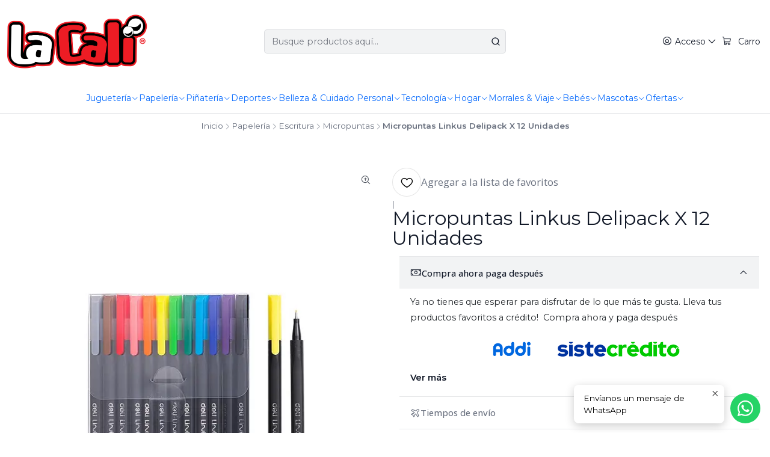

--- FILE ---
content_type: text/html; charset=utf-8
request_url: https://www.lacalionline.com/micropuntas-linkus-delipack-x-12-unidades
body_size: 33737
content:






<!doctype html>

<html class="no-js" lang="es-CO" xmlns="http://www.w3.org/1999/xhtml">
  <head>
    

    <meta charset="UTF-8">
    <meta name="viewport" content="width=device-width, initial-scale=1.0">
    <title>Micropuntas Linkus Delipack X 12 Unidades</title>
    <meta name="description" content="¡Presentamos los increíbles Micropuntas Linkus Delipack X 12 Unidades! Estos micropuntas son el accesorio perfecto para los amantes del dibujo y la escritura precisa.Cada paquete contiene 12 unidades de micropuntas de alta calidad que te permitirán realizar trazos finos y detallados. Con un diseño ergonómico y cómodo de sujetar, estos micropuntas">
    <meta name="robots" content="follow, all">

    <link rel="preconnect" href="https://images.jumpseller.com">
    <link rel="preconnect" href="https://cdnx.jumpseller.com">
    <link rel="preconnect" href="https://assets.jumpseller.com">
    <link rel="preconnect" href="https://files.jumpseller.com">
    <link rel="preconnect" href="https://fonts.googleapis.com">
    <link rel="preconnect" href="https://fonts.gstatic.com" crossorigin>

    

<!-- Facebook Meta tags for Product -->
<meta property="fb:app_id" content="283643215104248">

    <meta property="og:id" content="23188118">
    <meta property="og:title" content="Micropuntas Linkus Delipack X 12 Unidades">
    <meta property="og:type" content="product">
    
      
        <meta property="og:image" content="https://cdnx.jumpseller.com/la-cali/image/43982184/resize/1200/630?1704203440">
      

    

    
      <meta property="og:brand" content="Deli ">
    

    <meta property="product:is_product_shareable" content="1">

    
      <meta property="product:original_price:amount" content="28200.0">
      <meta property="product:price:amount" content="25380.0">
      
        <meta property="product:availability" content="oos">
      
    

    <meta property="product:original_price:currency" content="COP">
    <meta property="product:price:currency" content="COP">
  

<meta property="og:description" content="¡Presentamos los increíbles Micropuntas Linkus Delipack X 12 Unidades! Estos micropuntas son el accesorio perfecto para los amantes del dibujo y la escritura precisa.Cada paquete contiene 12 unidades de micropuntas de alta calidad que te permitirán realizar trazos finos y detallados. Con un diseño ergonómico y cómodo de sujetar, estos micropuntas">
<meta property="og:url" content="https://www.lacalionline.com/micropuntas-linkus-delipack-x-12-unidades">
<meta property="og:site_name" content="La Cali | Tienda Online">
<meta name="twitter:card" content="summary">


  <meta property="og:locale" content="es_CO">



    
      <link rel="alternate"  href="https://www.lacalionline.com/micropuntas-linkus-delipack-x-12-unidades">
    

    <link rel="canonical" href="https://www.lacalionline.com/micropuntas-linkus-delipack-x-12-unidades">

    
    <link rel="apple-touch-icon" type="image/x-icon" href="https://cdnx.jumpseller.com/la-cali/image/21926126/resize/57/57?1643991104" sizes="57x57">
    <link rel="apple-touch-icon" type="image/x-icon" href="https://cdnx.jumpseller.com/la-cali/image/21926126/resize/60/60?1643991104" sizes="60x60">
    <link rel="apple-touch-icon" type="image/x-icon" href="https://cdnx.jumpseller.com/la-cali/image/21926126/resize/72/72?1643991104" sizes="72x72">
    <link rel="apple-touch-icon" type="image/x-icon" href="https://cdnx.jumpseller.com/la-cali/image/21926126/resize/76/76?1643991104" sizes="76x76">
    <link rel="apple-touch-icon" type="image/x-icon" href="https://cdnx.jumpseller.com/la-cali/image/21926126/resize/114/114?1643991104" sizes="114x114">
    <link rel="apple-touch-icon" type="image/x-icon" href="https://cdnx.jumpseller.com/la-cali/image/21926126/resize/120/120?1643991104" sizes="120x120">
    <link rel="apple-touch-icon" type="image/x-icon" href="https://cdnx.jumpseller.com/la-cali/image/21926126/resize/144/144?1643991104" sizes="144x144">
    <link rel="apple-touch-icon" type="image/x-icon" href="https://cdnx.jumpseller.com/la-cali/image/21926126/resize/152/152?1643991104" sizes="152x152">

    <link rel="icon" type="image/png" href="https://cdnx.jumpseller.com/la-cali/image/21926126/resize/196/196?1643991104" sizes="196x196">
    <link rel="icon" type="image/png" href="https://cdnx.jumpseller.com/la-cali/image/21926126/resize/160/160?1643991104" sizes="160x160">
    <link rel="icon" type="image/png" href="https://cdnx.jumpseller.com/la-cali/image/21926126/resize/96/96?1643991104" sizes="96x96">
    <link rel="icon" type="image/png" href="https://cdnx.jumpseller.com/la-cali/image/21926126/resize/32/32?1643991104" sizes="32x32">
    <link rel="icon" type="image/png" href="https://cdnx.jumpseller.com/la-cali/image/21926126/resize/16/16?1643991104" sizes="16x16">

  <meta name="msapplication-TileColor" content="#95b200">
  <meta name="theme-color" content="#ffffff">



    <!-- jQuery -->
    <script src="https://cdnjs.cloudflare.com/ajax/libs/jquery/3.7.1/jquery.min.js" integrity="sha384-1H217gwSVyLSIfaLxHbE7dRb3v4mYCKbpQvzx0cegeju1MVsGrX5xXxAvs/HgeFs" crossorigin="anonymous" defer></script>

    <!-- Bootstrap -->
    <link rel="stylesheet" href="https://cdn.jsdelivr.net/npm/bootstrap@5.3.3/dist/css/bootstrap.min.css" integrity="sha384-QWTKZyjpPEjISv5WaRU9OFeRpok6YctnYmDr5pNlyT2bRjXh0JMhjY6hW+ALEwIH" crossorigin="anonymous" >

    <!-- Youtube-Background -->
    <script src="https://unpkg.com/youtube-background@1.1.8/jquery.youtube-background.min.js" integrity="sha384-/YXvVTPXDERZ0NZwmcXGCk5XwLkUALrlDB/GCXAmBu1WzubZeTTJDQBPlLD5JMKT" crossorigin="anonymous" defer></script>

    
      <!-- Autocomplete search -->
      <script src="https://cdn.jsdelivr.net/npm/@algolia/autocomplete-js@1.16.0/dist/umd/index.production.min.js" integrity="sha384-fZZuusWZz3FhxzgaN0ZQmDKF5cZW+HP+L8BHTjUi16SY5rRdPc75fmH2rB0Y5Xlz" crossorigin="anonymous" defer></script>
      <script src="//assets.jumpseller.com/public/autocomplete/jumpseller-autocomplete@1.0.0.min.js" data-suggest-categories="false" defer></script>
    

    
      <!-- Swiper -->
      <link rel="stylesheet" href="https://cdn.jsdelivr.net/npm/swiper@11.2.7/swiper-bundle.min.css" integrity="sha384-BcvoXlBGZGOz275v0qWNyMLPkNeRLVmehEWtJzEAPL2fzOThyIiV5fhg1uAM20/B" crossorigin="anonymous" >
      <script src="https://cdn.jsdelivr.net/npm/swiper@11.2.7/swiper-bundle.min.js" integrity="sha384-hxqIvJQNSO0jsMWIgfNvs1+zhywbaDMqS9H+bHRTE7C/3RNfuSZpqhbK1dsJzhZs" crossorigin="anonymous" defer></script>
    

    <script type="application/ld+json">
  [
    {
      "@context": "https://schema.org",
      "@type": "BreadcrumbList",
      "itemListElement": [
        
          {
          "@type": "ListItem",
          "position": 1,
          "item": {
          "name": "Inicio",
          "@id": "/"
          }
          }
          ,
        
          {
          "@type": "ListItem",
          "position": 2,
          "item": {
          "name": "Papelería",
          "@id": "/papeleria"
          }
          }
          ,
        
          {
          "@type": "ListItem",
          "position": 3,
          "item": {
          "name": "Escritura",
          "@id": "/papeleria/escritura"
          }
          }
          ,
        
          {
          "@type": "ListItem",
          "position": 4,
          "item": {
          "name": "Micropuntas",
          "@id": "/papeleria/escritura/micropuntas"
          }
          }
          ,
        
          {
          "@type": "ListItem",
          "position": 5,
          "item": {
          "name": "Micropuntas Linkus Delipack X 12 Unidades"
          }
          }
          
        
      ]
    },
    {
      "@context": "https://schema.org/"
      ,
        "@type": "Product",
        "name": "Micropuntas Linkus Delipack X 12 Unidades",
        "url": "https://www.lacalionline.com/micropuntas-linkus-delipack-x-12-unidades",
        "itemCondition": "https://schema.org/NewCondition",
        "sku": "6921734941602",
        "image": "https://cdnx.jumpseller.com/la-cali/image/43982184/Micropuntas_Linkus_Delipack_X_12_Unidades.jpg?1704203440",
        "productID": "6921734941602",
        "description": "¡Presentamos los increíbles Micropuntas Linkus Delipack X 12 Unidades! Estos micropuntas son el accesorio perfecto para los amantes del dibujo y la escritura precisa.Cada paquete contiene 12 unidades de micropuntas de alta calidad que te permitirán realizar trazos finos y detallados. Con un diseño ergonómico y cómodo de sujetar, estos micropuntas son ideales para artistas, estudiantes y profesionales.Los Micropuntas Linkus Delipack tienen una punta resistente y duradera que garantiza una escritura suave y sin manchas. Su tinta de secado rápido evita que tus dibujos o notas se emborronen, ofreciéndote resultados nítidos y profesionales.",
        
        "brand": {
          "@type": "Brand",
          "name": "Deli "
        },
        
        
        
          "category": "Papelería",
        
        "offers": {
          
            "@type": "Offer",
            "itemCondition": "https://schema.org/NewCondition",
            
            "availability": "https://schema.org/OutOfStock",
            
            
              
              "priceValidUntil" : "2026-02-28 23:59:59 -0500",
            
            "price": "25380.0",
          
          "priceCurrency": "COP",
          "seller": {
            "@type": "Organization",
            "name": "La Cali | Tienda Online"
          },
          "url": "https://www.lacalionline.com/micropuntas-linkus-delipack-x-12-unidades",
          "shippingDetails": [
            {
            "@type": "OfferShippingDetails",
            "shippingDestination": [
            
            {
              "@type": "DefinedRegion",
              "addressCountry": "CO"
            }
            ]
            }
          ]
        }
      
    }
  ]
</script>


    <style type="text/css" data-js-stylesheet="layout">
      
      
      
      

      
      
      
      
      
        @import url('https://fonts.googleapis.com/css2?family=Montserrat:ital,wght@0,100;0,200;0,300;0,400;0,500;0,600;0,700;0,800;1,100;1,200;1,300;1,400;1,500;1,600;1,700;1,800&family=Open+Sans:ital,wght@0,100;0,200;0,300;0,400;0,500;0,600;0,700;0,800;1,100;1,200;1,300;1,400;1,500;1,600;1,700;1,800&display=swap');
      

      @import url('https://unpkg.com/@phosphor-icons/web@2.1.1/src/regular/style.css');
      

      :root {
        --theme-icon-style: var(--icon-style-regular);
        --font-main: Montserrat, sans-serif;
        --font-secondary: Montserrat, sans-serif;
        --font-store-name: Montserrat, sans-serif;
        --font-buttons: Open Sans, sans-serif;
        --font-base-size: 16px;
        --subtitle-size-desktop-number: 0.4;
        --subtitle-size-mobile-number: 0.3;
        
          --title-size-desktop: var(--title-size-medium-desktop);
          --title-size-mobile: var(--title-size-medium-mobile);
          --subtitle-size-desktop: calc(var(--title-size-desktop) * var(--subtitle-size-desktop-number));
          --subtitle-size-mobile: calc(var(--title-size-mobile) * var(--subtitle-size-mobile-number));
        
        --title-weight: 400;
        --title-spacing: 0px;
        --title-text-transform: uppercase;
        
          --description-size-desktop: var(--description-size-medium-desktop);
          --description-size-mobile: var(--description-size-medium-mobile);
        
        --subtitle-weight: 400;
        --subtitle-spacing: 0px;
        --subtitle-text-transform: uppercase;
        --store-name-size-desktop: var(--store-name-desktop-large);
        --store-name-size-mobile: var(--store-name-mobile-large);
        --store-name-weight: 400;

        
            --radius-style: 5px;
            --radius-style-adapt: var(--radius-style);
            --radius-style-inner: calc(var(--radius-style) * 0.5);
            
              --pb-radius-style: var(--radius-style);
              --pb-radius-style-inner: var(--radius-style-inner);
            
            
              --article-block-radius-style: var(--radius-style);
              --article-block-radius-style-adapt: var(--radius-style-adapt);
            
          

        
            --button-style: 200px;
          
        --button-transform: uppercase;

        
          --theme-section-padding: var(--theme-section-padding-small);
          --theme-block-padding: var(--theme-block-padding-small);
          --section-content-margin: calc(-1 * var(--theme-block-padding));
          --section-content-padding: var(--theme-block-padding);
          --theme-block-wrapper-gap: calc(var(--theme-block-padding) * 2);
        
        --theme-block-padding-inner: calc(var(--font-base-size) * 0.75);

        --theme-border-style: solid;
        --theme-border-thickness: 1px;
        --theme-button-hover-size: 2px;

        --button-font-size-desktop: 17px;
        --button-font-size-mobile: 14px;

        --theme-heading-underline-thickness-desktop: 3px;
        --theme-heading-underline-thickness-mobile: 2px;
        --theme-heading-underline-width-desktop: 5px;
        --theme-heading-underline-width-mobile: 130px;

        --cart-header-logo-height-desktop: 50px;
        --cart-header-logo-height-mobile: 40px;

        
            --pb-padding: calc(var(--font-base-size) * 0.5);
        
        --pb-alignment: center;
        
          --pb-font-size-desktop: calc(var(--font-base-size) * 1);
          --pb-font-size-mobile: calc(var(--font-base-size) * 1);
        
        --pb-name-weight: 600;
        --pb-name-spacing: 0px;
        --pb-name-text-transform: uppercase;
        
          --pb-labels-font-size-desktop: 15px;
          --pb-labels-font-size-mobile: 11px;
        
        --pb-color-label-status-bg: #FFFFFF;
        --pb-color-label-status-text: #ED0914;
        --pb-color-label-status-border: rgba(237, 9, 20, 0.1);
        --pb-color-label-new-bg: #222424;
        --pb-color-label-new-text: #FFFFFF;
        --pb-image-dimension: var(--aspect-ratio-square);
        
            --pb-colors-style-outer: 20px;
            --pb-colors-style-inner: 20px;
          
        
          --pb-colors-size-desktop: 20px;
          --pb-colors-size-mobile: 16px;
        
        
          --pb-actions-font-size-desktop: calc(var(--pb-font-size-desktop) * 2.5);
          --pb-actions-font-size-mobile: calc(var(--pb-font-size-mobile) * 2);
        
        --pb-card-border-opacity: 0.1;

        
            --article-block-content-padding: calc(var(--font-base-size) * 0.5);
          
        
          --article-block-font-size-desktop: calc(var(--font-base-size) * 1.3125);
          --article-block-font-size-mobile: calc(var(--font-base-size) * 1.125);
          --article-block-line-height: var(--font-base-line-height);
          --article-block-line-height-excerpt: calc(var(--article-block-line-height) * 0.8);
        
        --article-block-title-weight: 400;
        --article-block-title-spacing: 0px;
        --article-block-title-transform: uppercase;
        --article-block-border-opacity: 0.1;

        --store-whatsapp-spacing: 1rem;
        --store-whatsapp-color-icon: #FFFFFF;
        --store-whatsapp-color-bg: #25D366;
        --store-whatsapp-color-bg-hover: #128C7E;
        --store-whatsapp-color-message-text: #000000;
        --store-whatsapp-color-message-bg: #FFFFFF;
        --store-whatsapp-color-message-shadow: rgba(0, 0, 0, 0.2);

        --av-popup-color-bg: #FFFFFF;
        --av-popup-color-text: #222222;
        --av-popup-color-button-accept-bg: #329B4F;
        --av-popup-color-button-accept-text: #FFFFFF;
        --av-popup-color-button-reject-bg: #DC2D13;
        --av-popup-color-button-reject-text: #FFFFFF;

        --breadcrumbs-margin-top: 8px;
        --breadcrumbs-margin-bottom: 8px;
        --breadcrumbs-alignment-desktop: center;
        --breadcrumbs-alignment-mobile: center;

        --color-discount: #D2040F;
        --color-discount-text: #FFFFFF;
        --color-ratings: #FF9F1C;
        --color-additional-icon: #000000;
        --color-additional-icon-active: #ED0914;
        --color-additional-background: #FFFFFF;
        --color-additional-border: rgba(0, 0, 0, 0.1);

        --carousel-nav-size: 16px;

        --theme-pb-image-transition: var(--theme-image-overlap);
        --theme-pb-image-transition-hover: var(--theme-image-overlap-hover);

        --mapping-marker-position-top: 10%;
        --mapping-marker-position-left: 10%;
        --mapping-marker-position-top-mobile: 10%;
        --mapping-marker-position-left-mobile: 10%;
        --mapping-marker-size-small-desktop: calc(var(--font-base-size) * 2); /* 32px */
        --mapping-marker-size-small-mobile: calc(var(--font-base-size) * 1.75); /* 28px */
        --mapping-marker-size-medium-desktop: calc(var(--font-base-size) * 2.5); /* 40px */
        --mapping-marker-size-medium-mobile: calc(var(--font-base-size) * 2.25); /* 36px */
        --mapping-marker-size-large-desktop: calc(var(--font-base-size) * 3); /* 48px */
        --mapping-marker-size-large-mobile: calc(var(--font-base-size) * 2.75); /* 44px */
        --mapping-marker-size-desktop: var(--mapping-marker-size-small-desktop);
        --mapping-marker-size-mobile: var(--mapping-marker-size-small-mobile);
        --mapping-marker-color-background: #FFFFFF;
        --mapping-marker-color-icon: #000000;
        --mapping-product-image-width: 70px;
        --mapping-product-image-height: 70px;
        --mapping-product-spacing: calc(var(--section-content-static-padding) * 1.25);
        --mapping-product-align-vertical: center;
      }

      
      .product-block,
      [data-bundle-color="default"] {
        --color-background: #FFFFFF;
        --color-background-contrast: #222222;
        --color-background-contrast-op05: rgba(34, 34, 34, 0.05);
        --color-background-contrast-op3: rgba(34, 34, 34, 0.3);
        --color-background-contrast-op7: rgba(34, 34, 34, 0.7);
        --color-background-op0: rgba(255, 255, 255, 0.0);
        --color-main: #111827;
        --color-main-op05: rgba(17, 24, 39, 0.05);
        --color-main-op1: rgba(17, 24, 39, 0.1);
        --color-main-op2: rgba(17, 24, 39, 0.2);
        --color-main-op3: rgba(17, 24, 39, 0.3);
        --color-main-op5: rgba(17, 24, 39, 0.5);
        --color-main-op7: rgba(17, 24, 39, 0.7);
        --color-secondary: #6B7280;
        --color-secondary-op05: rgba(107, 114, 128, 0.05);
        --color-secondary-op1: rgba(107, 114, 128, 0.1);
        --color-secondary-op3: rgba(107, 114, 128, 0.3);
        --color-secondary-op7: rgba(107, 114, 128, 0.7);
        --color-links: #111827;
        --color-links-hover: #111827;
        --color-links-badge-hover: #192339;
        --color-links-contrast: #FFFFFF;
        --color-button-main-bg: #ED0914;
        --color-button-main-bg-hover: #f83e47;
        --color-button-main-text: #FFFFFF;
        --color-button-secondary-bg: #F3F4F6;
        --color-button-secondary-bg-hover: #ffffff;
        --color-button-secondary-text: #111827;
        --color-border: var(--color-main-op1);
        --color-selection-text: #FFFFFF;
        --color-overlay: #FFFFFF;

        color: var(--color-main);
        background: var(--color-background);
      }
      
      
      [data-bundle-color="system-1"] {
        --color-background: #111827;
        --color-background-contrast: #FFFFFF;
        --color-background-contrast-op05: rgba(255, 255, 255, 0.05);
        --color-background-contrast-op3: rgba(255, 255, 255, 0.3);
        --color-background-contrast-op7: rgba(255, 255, 255, 0.7);
        --color-background-op0: rgba(17, 24, 39, 0.0);
        --color-main: #FFFFFF;
        --color-main-op05: rgba(255, 255, 255, 0.05);
        --color-main-op1: rgba(255, 255, 255, 0.1);
        --color-main-op2: rgba(255, 255, 255, 0.2);
        --color-main-op3: rgba(255, 255, 255, 0.3);
        --color-main-op5: rgba(255, 255, 255, 0.5);
        --color-main-op7: rgba(255, 255, 255, 0.7);
        --color-secondary: #A3A3A3;
        --color-secondary-op05: rgba(163, 163, 163, 0.05);
        --color-secondary-op1: rgba(163, 163, 163, 0.1);
        --color-secondary-op3: rgba(163, 163, 163, 0.3);
        --color-secondary-op7: rgba(163, 163, 163, 0.7);
        --color-links: #FFFFFF;
        --color-links-hover: #FFFFFF;
        --color-links-badge-hover: #ffffff;
        --color-links-contrast: #222222;
        --color-button-main-bg: #FFFFFF;
        --color-button-main-bg-hover: #ffffff;
        --color-button-main-text: #111827;
        --color-button-secondary-bg: #374151;
        --color-button-secondary-bg-hover: #515f77;
        --color-button-secondary-text: #FFFFFF;
        --color-border: var(--color-main-op1);
        --color-selection-text: #222222;
        --color-overlay: #111827;

        color: var(--color-main);
        background: var(--color-background);
      }
      
      
      [data-bundle-color="system-2"] {
        --color-background: #FFFFFF;
        --color-background-contrast: #222222;
        --color-background-contrast-op05: rgba(34, 34, 34, 0.05);
        --color-background-contrast-op3: rgba(34, 34, 34, 0.3);
        --color-background-contrast-op7: rgba(34, 34, 34, 0.7);
        --color-background-op0: rgba(255, 255, 255, 0.0);
        --color-main: #111827;
        --color-main-op05: rgba(17, 24, 39, 0.05);
        --color-main-op1: rgba(17, 24, 39, 0.1);
        --color-main-op2: rgba(17, 24, 39, 0.2);
        --color-main-op3: rgba(17, 24, 39, 0.3);
        --color-main-op5: rgba(17, 24, 39, 0.5);
        --color-main-op7: rgba(17, 24, 39, 0.7);
        --color-secondary: #6B7280;
        --color-secondary-op05: rgba(107, 114, 128, 0.05);
        --color-secondary-op1: rgba(107, 114, 128, 0.1);
        --color-secondary-op3: rgba(107, 114, 128, 0.3);
        --color-secondary-op7: rgba(107, 114, 128, 0.7);
        --color-links: #111827;
        --color-links-hover: #111827;
        --color-links-badge-hover: #192339;
        --color-links-contrast: #FFFFFF;
        --color-button-main-bg: #111827;
        --color-button-main-bg-hover: #243353;
        --color-button-main-text: #FFFFFF;
        --color-button-secondary-bg: #F3F4F6;
        --color-button-secondary-bg-hover: #ffffff;
        --color-button-secondary-text: #111827;
        --color-border: var(--color-main-op1);
        --color-selection-text: #FFFFFF;
        --color-overlay: #FFFFFF;

        color: var(--color-main);
        background: var(--color-background);
      }
      
      
      [data-bundle-color="system-3"] {
        --color-background: #FFFFFF;
        --color-background-contrast: #222222;
        --color-background-contrast-op05: rgba(34, 34, 34, 0.05);
        --color-background-contrast-op3: rgba(34, 34, 34, 0.3);
        --color-background-contrast-op7: rgba(34, 34, 34, 0.7);
        --color-background-op0: rgba(255, 255, 255, 0.0);
        --color-main: #111827;
        --color-main-op05: rgba(17, 24, 39, 0.05);
        --color-main-op1: rgba(17, 24, 39, 0.1);
        --color-main-op2: rgba(17, 24, 39, 0.2);
        --color-main-op3: rgba(17, 24, 39, 0.3);
        --color-main-op5: rgba(17, 24, 39, 0.5);
        --color-main-op7: rgba(17, 24, 39, 0.7);
        --color-secondary: #6B7280;
        --color-secondary-op05: rgba(107, 114, 128, 0.05);
        --color-secondary-op1: rgba(107, 114, 128, 0.1);
        --color-secondary-op3: rgba(107, 114, 128, 0.3);
        --color-secondary-op7: rgba(107, 114, 128, 0.7);
        --color-links: #111827;
        --color-links-hover: #111827;
        --color-links-badge-hover: #192339;
        --color-links-contrast: #FFFFFF;
        --color-button-main-bg: #111827;
        --color-button-main-bg-hover: #243353;
        --color-button-main-text: #FFFFFF;
        --color-button-secondary-bg: #F3F4F6;
        --color-button-secondary-bg-hover: #ffffff;
        --color-button-secondary-text: #111827;
        --color-border: var(--color-main-op1);
        --color-selection-text: #FFFFFF;
        --color-overlay: #FFFFFF;

        color: var(--color-main);
        background: var(--color-background);
      }
      
      
      [data-bundle-color="system-4"] {
        --color-background: #FFFFFF;
        --color-background-contrast: #222222;
        --color-background-contrast-op05: rgba(34, 34, 34, 0.05);
        --color-background-contrast-op3: rgba(34, 34, 34, 0.3);
        --color-background-contrast-op7: rgba(34, 34, 34, 0.7);
        --color-background-op0: rgba(255, 255, 255, 0.0);
        --color-main: #111827;
        --color-main-op05: rgba(17, 24, 39, 0.05);
        --color-main-op1: rgba(17, 24, 39, 0.1);
        --color-main-op2: rgba(17, 24, 39, 0.2);
        --color-main-op3: rgba(17, 24, 39, 0.3);
        --color-main-op5: rgba(17, 24, 39, 0.5);
        --color-main-op7: rgba(17, 24, 39, 0.7);
        --color-secondary: #6B7280;
        --color-secondary-op05: rgba(107, 114, 128, 0.05);
        --color-secondary-op1: rgba(107, 114, 128, 0.1);
        --color-secondary-op3: rgba(107, 114, 128, 0.3);
        --color-secondary-op7: rgba(107, 114, 128, 0.7);
        --color-links: #111827;
        --color-links-hover: #111827;
        --color-links-badge-hover: #192339;
        --color-links-contrast: #FFFFFF;
        --color-button-main-bg: #111827;
        --color-button-main-bg-hover: #243353;
        --color-button-main-text: #FFFFFF;
        --color-button-secondary-bg: #F3F4F6;
        --color-button-secondary-bg-hover: #ffffff;
        --color-button-secondary-text: #111827;
        --color-border: var(--color-main-op1);
        --color-selection-text: #FFFFFF;
        --color-overlay: #FFFFFF;

        color: var(--color-main);
        background: var(--color-background);
      }
      

      

      .product-block__labels,
      .product-block__labels > .d-flex {
        align-items: end;
      }

      
          .product-block__label--status,
          .product-block__label--new {
            border-radius: calc(var(--pb-padding) * 0.5);
          }
      

      
        .product-block:has(.product-block__extras) .product-block__extras {
          left: 0;
        }

        @media screen and (max-width: 575px) {
          .product-block:has(.product-block__extras) .product-block__extras > * {
            left: calc(var(--pb-padding) * 2.5);
          }
        }

        @media screen and (min-width: 576px) {
          .product-block:has(.product-block__extras) .product-block__extras > * {
            left: calc(var(--pb-padding) * 3);
          }
        }
      

      

      
      .product-options__selector:has(input[type="radio"].disabled),
      .product-form .product-options__fieldset .select option.disabled {
        display: none !important;
      }
      

      
      .product-stock[data-label="available"] {
        display: inline-flex !important;
      }
      

      
      .product-stock__text {
        display: none !important;
      }
      

      

      

      

      
        

        
            .product-block__label--discount {
              flex-direction: row;
              gap: calc(var(--pb-padding) * 0.25);
              border-radius: calc(var(--pb-padding) * 0.5);
            }
        
      

      

      

      

      

      

      

      

      

      

      

      
      .theme-tabs__item .button.theme-tabs__tab.button--bordered {
        text-transform: uppercase !important;
      }
      

      

      
          .article-categories > .article-categories__link {
            gap: 0;
          }
          .article-categories__icon::before {
            font-family: var(--icon-style-regular);
            content: "\e2a2";
          }
        

      
    </style>

    <link rel="stylesheet" href="https://assets.jumpseller.com/store/la-cali/themes/940976/app.min.css?1768669308">
    
      <link rel="stylesheet" href="https://assets.jumpseller.com/store/la-cali/themes/940976/component-product.min.css?1768669308">
    
    
    
    
      <link rel="stylesheet" href="https://cdnjs.cloudflare.com/ajax/libs/aos/2.3.4/aos.css" integrity="sha512-1cK78a1o+ht2JcaW6g8OXYwqpev9+6GqOkz9xmBN9iUUhIndKtxwILGWYOSibOKjLsEdjyjZvYDq/cZwNeak0w==" crossorigin="anonymous" rel="preload" as="style" onload="this.onload=null;this.rel=&#39;stylesheet&#39;">
      <noscript><link rel="stylesheet" href="https://cdnjs.cloudflare.com/ajax/libs/aos/2.3.4/aos.css" integrity="sha512-1cK78a1o+ht2JcaW6g8OXYwqpev9+6GqOkz9xmBN9iUUhIndKtxwILGWYOSibOKjLsEdjyjZvYDq/cZwNeak0w==" crossorigin="anonymous" ></noscript>
    

    








































<script type="application/json" id="theme-data">
  {
    "is_preview": false,
    "template": "product",
    "cart": {
      "url": "/cart",
      "debounce": 50
    },
    "language": "co",
    "order": {
      "totalOutstanding": 0.0,
      "productsCount": 0,
      "checkoutUrl": "https://www.lacalionline.com/v2/checkout/vertical/",
      "url": "/cart",
      "remainingForFreeShippingMessage": "",
      "minimumPurchase": {
        "conditionType": "",
        "conditionValue": 0
      }
    },
    "currency_code": "COP",
    "translations": {
      "active_price": "Precio por Unidad",
      "added_singular": "1 unidad de %{name} ha sido agregada.",
      "added_qty_plural": "%{qty} unidades de %{name} fueron agregadas.",
      "added_to_cart": "agregado al carrito",
      "add_to_cart": "Agregar al Carrito",
      "added_to_wishlist": "%{name} se agregó a tu lista de favoritos",
      "available_in_stock": "Disponible en stock",
      "buy": "Comprar",
      "buy_now": "Comprar ahora",
      "buy_now_not_allowed": "No puedes comprar ahora con la cantidad actual elegida.",
      "check_this": "Mira esto:",
      "choose_a_time_slot": "Elija un horario",
      "contact_us": "Contáctanos",
      "continue_shopping": "Seguir comprando",
      "copy_to_clipboard": "Copiar al portapapeles",
      "counter_text_weeks": "semanas",
      "counter_text_days": "días",
      "counter_text_hours": "horas",
      "counter_text_minutes": "minutos",
      "counter_text_seconds": "segundos",
      "customer_register_back_link_url": "/customer/login",
      "customer_register_back_link_text": "¿Ya tienes una cuenta? Puedes ingresar aquí.",
      "discount_off": "Descuento (%)",
      "discount_message": "Esta promoción es válida desde %{date_begins} hasta %{date_expires}",
      "error_adding_to_cart": "Error al añadir al carrito",
      "error_updating_to_cart": "Error al actualizar el carrito",
      "error_adding_to_wishlist": "Error al añadir a la lista de favoritos",
      "error_removing_from_wishlist": "Error al eliminar de la lista de deseos",
      "files_too_large": "La suma del tamaño de los archivos seleccionados debe ser inferior a 10MB.",
      "fill_country_region_shipping": "Por favor ingresa el país y región para calcular los costos de envío.",
      "go_to": "Ir a",
      "go_to_cart": "Ir al carrito",
      "low_stock_basic": "Stock bajo",
      "low_stock_limited": "Date prisa, quedan pocas unidades",
      "low_stock_alert": "Date prisa, ya casi se agota",
      "low_stock_basic_exact": "Quedan %{qty} unidades",
      "low_stock_limited_exact": "Date prisa, solo quedan %{qty} unidades",
      "low_stock_alert_exact": "Date prisa, solo quedan %{qty} en stock",
      "minimum_quantity": "Cantidad mínima",
      "more_info": "Me gustaría saber más sobre este producto.",
      "newsletter_message_success": "Registrado con éxito",
      "newsletter_message_error": "Error al registrarse, por favor intenta nuevamente más tarde.",
      "newsletter_message_success_captcha": "Éxito en el captcha",
      "newsletter_message_error_captcha": "Error en captcha",
      "newsletter_text_placeholder": "email@dominio.com",
      "newsletter_text_button": "Suscríbete",
      "notify_me_when_available": "Notificarme cuando esté disponible",
      "no_shipping_methods": "No hay métodos de envío disponibles para tu dirección de envío.",
      "out_of_stock": "Agotado",
      "proceed_to_checkout": "Proceder al Pago",
      "product_stock_locations_link_text": "Ver en Google Maps",
      "removed_from_wishlist": "%{name} fue eliminado de tu Wishlist",
      "see_my_wishlist": "Ver mi lista de favoritos",
      "send_us_a_message": "Envíanos un mensaje de WhatsApp",
      "share_on": "Compartir en",
      "show_more": "Muestra Más",
      "show_less": "Muestra menos",
      "success": "Éxito",
      "success_adding_to_cart": "Añadido al carro exitosamente",
      "success_adding_to_wishlist": "Añadido exitosamente a tu lista de favoritos",
      "success_removing_from_wishlist": "Eliminado exitosamente de tu lista de favoritos",
      "SKU": "SKU",
      "x_units_in_stock": "%{qty} unidades en stock",
      "lowest_price_message": "Precio más bajo en los últimos 30 días:"
    },
    "options": {
      "av_popup_button_reject_redirect": "/",
      "display_cart_notification": true,
      "filters_desktop": true,
      "pf_first_gallery_image": false,
      "quantity": "Cantidad",
      "tax_label": "+ impuestos",
      "price_without_tax_message": "Precio sin impuestos:"
    }
  }
</script>

<script>
  function callonDOMLoaded(callback) {
    document.readyState === 'loading' ? window.addEventListener('DOMContentLoaded', callback) : callback();
  }
  function callonComplete(callback) {
    document.readyState === 'complete' ? callback() : window.addEventListener('load', callback);
  }
  Object.defineProperty(window, 'theme', {
    value: Object.freeze(JSON.parse(document.querySelector('#theme-data').textContent)),
    writable: false,
    configurable: false,
  });
</script>




    
  <meta name="csrf-param" content="authenticity_token" />
<meta name="csrf-token" content="qniFe8lE33d6AlDUCuc-tH2t9ChUltM-uBiXsg5YzrpnUMWcIGEBpY1ZsgVLhNkuh-xTTWTxzAYWtY8XbfWPGw" />




  <script async src="https://www.googletagmanager.com/gtag/js?id=G-P3Y1328W0Y"></script>


  <!-- Google Tag Manager -->
    <script>(function(w,d,s,l,i){w[l]=w[l]||[];w[l].push({'gtm.start':
    new Date().getTime(),event:'gtm.js'});var f=d.getElementsByTagName(s)[0],
    j=d.createElement(s),dl=l!='dataLayer'?'&l='+l:'';j.async=true;j.src=
    'https://www.googletagmanager.com/gtm.js?id='+i+dl;f.parentNode.insertBefore(j,f);
    })(window,document,'script','dataLayer', "GTM-W5L942M");</script>
    <!-- End Google Tag Manager -->



<script>
  window.dataLayer = window.dataLayer || [];

  function gtag() {
    dataLayer.push(arguments);
  }

  gtag('js', new Date());

  // custom dimensions (for OKRs metrics)
  let custom_dimension_params = { custom_map: {} };
  
  custom_dimension_params['custom_map']['dimension1'] = 'theme';
  custom_dimension_params['theme'] = "flexfit";
  
  

  // Send events to Jumpseller GA Account
  // gtag('config', 'G-JBWEC7QQTS', Object.assign({}, { 'allow_enhanced_conversions': true }, custom_dimension_params));

  // Send events to Store Owner GA Account
  
  gtag('config', 'G-P3Y1328W0Y');
  
  
  gtag('config', 'GTM-W5L942M');
  
  

  

  let order_items = null;

  
  // view_item - a user follows a link that goes directly to a product page
  gtag('event', 'view_item', {
    currency: "COP",
    items: [{
      item_id: "6921734941602",
      item_name: "Micropuntas Linkus Delipack X 12 Unidades",
      discount: "2820.0",
      item_brand: "Deli ",
      price: "28200.0",
      currency: "COP"
    }],
    value: "28200.0",
  });

  

  
</script>








<script>
  // Pixel code

  // dont send fb events if page is rendered inside an iframe (like admin theme preview)
  if(window.self === window.top) {
    !function(f,b,e,v,n,t,s){if(f.fbq)return;n=f.fbq=function(){n.callMethod?
    n.callMethod.apply(n,arguments):n.queue.push(arguments)};if(!f._fbq)f._fbq=n;
    n.push=n;n.loaded=!0;n.version='2.0';n.agent='pljumpseller';n.queue=[];t=b.createElement(e);t.async=!0;
    t.src=v;s=b.getElementsByTagName(e)[0];s.parentNode.insertBefore(t,s)}(window,
    document,'script','https://connect.facebook.net/' + getNavigatorLocale() + '/fbevents.js');

    var data = {};

    data.currency = 'COP';
    data.total = '0.0';
    data.products_count = '0';

    

    data.content_ids = [23188118];
    data.contents = [{"id":23188118,"quantity":1,"item_price":28200.0,"item_discount":2820.0}];
    data.single_value = 28200.0;

    // Line to enable Manual Only mode.
    fbq('set', 'autoConfig', false, '956406505452367');

    // FB Pixel Advanced Matching
    
    
    var advancedCustomerData = {
      'em' : '',
      'fn' : '',
      'ln' : '',
      'ph' : '',
      'ct' : '',
      'zp' : '',
      'country' : ''
    };

    var missingCustomerData = Object.values(advancedCustomerData).some(function(value) { return value.length == 0 });

    if(missingCustomerData) {
      fbq('init', '956406505452367');
    } else {
      fbq('init', '956406505452367', advancedCustomerData);
    }

    // PageView - build audience views (default FB Pixel behaviour)
    fbq('track', 'PageView');

    // AddToCart - released on page load after a product was added to cart
    

    // track conversion events, ordered by importance (not in this doc)
    // https://developers.facebook.com/docs/facebook-pixel/api-reference%23events

    
      // ViewContent - When a key page is viewed such as a product page
      
        fbq('track', 'ViewContent', {
          source: 'Jumpseller',
          value: data.single_value,
          currency: data.currency,
          content_name: document.title,
          content_type: 'product',
          content_ids: data.content_ids,
          contents: data.contents,
          referrer: document.referrer,
          userAgent: navigator.userAgent,
          language: navigator.language
        });
      

    

    function getNavigatorLocale(){
      return navigator.language.replace(/-/g,'_')
    }
  }
</script>





<script src="https://files.jumpseller.com/javascripts/dist/jumpseller-2.0.0.js" defer="defer"></script></head>

  <body
    data-bundle-color="default"
    data-spacing="small"
    
      data-button-hover-style="border"
    
    
  >
    <script src="https://assets.jumpseller.com/store/la-cali/themes/940976/theme.min.js?1768669308" defer></script>
    <script src="https://assets.jumpseller.com/store/la-cali/themes/940976/custom.min.js?1768669308" defer></script>
    

    <!-- Bootstrap JS -->
    <script src="https://cdn.jsdelivr.net/npm/bootstrap@5.3.3/dist/js/bootstrap.bundle.min.js" integrity="sha384-YvpcrYf0tY3lHB60NNkmXc5s9fDVZLESaAA55NDzOxhy9GkcIdslK1eN7N6jIeHz" crossorigin="anonymous" defer></script>
    <script>
      document.addEventListener('DOMContentLoaded', function () {
        const tooltipTriggerList = document.querySelectorAll('[data-bs-toggle="tooltip"]'); // Initialize Bootstrap Tooltips
        const tooltipList = [...tooltipTriggerList].map((tooltipTriggerEl) => new bootstrap.Tooltip(tooltipTriggerEl));
      });
    </script>

    

    <div class="main-container" data-layout="product">
      <div class="toast-notification__wrapper top-right"></div>
      <div id="top_components"><div id="component-25867109" class="theme-component show">

































<style>
  .header__area {
    --theme-max-width: 1320px;
    --header-logo-height-mobile: 83px;
    --header-logo-height-desktop: 90px;
    
    --header-items-font-size-desktop: 14px;
    --header-items-font-size-mobile: 16px;
  }
  body {
    --header-items-font-weight: 400;
    --header-nav-font-weight: 400;
    --header-nav-font-size-desktop: 14px;
    --header-nav-font-size-mobile: 16px;
    --header-nav-text-transform: initial;
  }
</style>

<header
  class="header header__area"
  data-fixed="false"
  data-border="true"
  data-uppercase="false"
  data-bundle-color="default"
  data-version="v2"
  data-toolbar="false"
  data-overlap=""
  data-floating=""
  
  data-js-component="25867109"
>
  <div class="h-100 header__container">
    <div class="row h-100 align-items-center justify-content-between header__wrapper">
      
          <div class="col-12 col-lg header__column">











  
      <div class="theme-store-name">
        <a href="https://www.lacalionline.com" class="header__brand" title="Ir a la página de inicio">
    <picture class="header__picture">
      <source media="screen and (min-width: 576px)" srcset="https://assets.jumpseller.com/store/la-cali/themes/940976/settings/5593aa8db52fb63652a2/logo%20refilo%20rojo.png?1767450074">
      <source media="screen and (max-width: 575px)" srcset="https://assets.jumpseller.com/store/la-cali/themes/940976/settings/5593aa8db52fb63652a2/logo%20refilo%20rojo.png?1767450074">
      <img
        src="https://assets.jumpseller.com/store/la-cali/themes/940976/settings/5593aa8db52fb63652a2/logo%20refilo%20rojo.png?1767450074"
        alt="La Cali"
        class="header__logo"
        width="3263" height="1260"
        loading="eager"
        decoding="auto"
        fetchpriority="high"
      >
    </picture>
  </a>
      </div>
  

</div>

          <div class="col-auto header__column d-block d-lg-none">
            <ul class="justify-content-start header__menu">




  
  <li class="header__item d-flex">
    <button type="button" class="button header__link" data-bs-toggle="offcanvas" data-bs-target="#mobile-menu" aria-controls="mobile-menu" aria-label="Menú">
      
        <i class="theme-icon ph ph-list header__icon"></i>
      
      
        <div class="d-none d-md-block header__text">
          Menú
        </div>
      
    </button>
  </li>






</ul>
          </div>

          
            <div class="col col-lg header__column">





  


  <div class="jumpseller-autocomplete" data-form="header-search" data-panel="popover mt-1" data-input-wrapper-prefix="d-flex">
    
  <form
    
    method="get"
    action="/search"
  >
    <button type="submit" class="button header-search__submit" title="Buscar"><i class="theme-icon ph ph-magnifying-glass"></i></button>

    <input
      type="text"
      
        autocomplete="off"
      
      class="text header-search__input"
      value=""
      name="q"
      placeholder="Busque productos aquí..."
    >
  </form>

  <a role="button" class="button d-block d-lg-none header__close-mobile-search toggle-header-search"><i class="ph ph-x"></i></a>

  </div>



</div>
          

          <div class="col-auto col-lg header__column">
            <ul class="justify-content-end header__menu">



















  

  
    <li class="header__item header__item--login">
        <button
          type="button"
          class="button dropdown-toggle header__link"
          id="header-dropdown-login"
          data-bs-toggle="dropdown"
          data-bs-display="static"
          aria-expanded="false"
          aria-label="Acceso"
        >
        <i class="theme-icon ph ph-user-circle header__icon"></i>
      
      
        
          <div class="d-none d-md-block header__text">Acceso</div>
          
            <i class="theme-icon ph ph-caret-down header__angle d-none d-sm-block"></i>
          
        
      </button>
    <ul class="dropdown-menu dropdown-menu-end theme-dropdown" aria-labelledby="header-dropdown-login">
      
        <li class="theme-dropdown__item">
          <a href="/customer/login" class="dropdown-item theme-dropdown__link" title="Entra en tu cuenta">Ingresar</a>
        </li>

        <li class="theme-dropdown__item">
          <a href="/customer/registration" class="dropdown-item theme-dropdown__link" title="Crear cuenta">Crear cuenta</a>
        </li>
      
    </ul>
  </li>
  






  
      <li class="header__item header__item--cart">
        
          <button
            type="button"
            class="button header__link"
            data-bs-toggle="offcanvas"
            data-bs-target="#sidebar-cart"
            aria-controls="sidebar-cart"
            aria-label="Carro"
          >
            
  <div class="header__counter-wrapper">
    
      <i class="theme-icon ph ph-shopping-cart header__icon"></i>
    

    <div class="header__text header__text--counter theme-cart-counter" data-products-count="0">0</div>
  </div>

  
    <div class="d-none d-md-block header__text">Carro</div>
  

          </button>
        
      </li>
    

</ul>
          </div>
        
    </div>
  </div>
  <!-- end .header__container -->

  
    
  
    















<div
  class="d-none d-lg-block header-navigation header-navigation--no-spacing"
  
  data-js-component="25867340"
>
  <nav
    class="container d-flex align-items-start justify-content-center header-nav"
    data-border="true"
    data-uppercase="false"
    
  >
    <ul class="no-bullet justify-content-center header-nav__menu header-nav__menu--center">
      

      
        <li class="header-nav__item dropdown header-nav__item--hover header-nav__item--inherit">
          
            
                <a
                    href="/jugueteria"
                  class="button header-nav__anchor"
                  title="Ir a Juguetería"
                  data-event="hover"
                  
                >
                  <span>Juguetería</span>
                  <i class="ph ph-caret-down header-nav__caret"></i>
                </a>
            

            
              

<div class="header-megamenu dropdown-menu">
  <div class="container header-megamenu__container">
    <div class="row header-megamenu__row">
      
        







<div
  class="header-megamenu__column"
  data-columns="6"
>
  

  <a
    
      href="/jugueteria/munecas-y-accesorios"
    
    class="header-megamenu__title"
    title="Ir a Muñecas y Accesorios"
    data-type="categories"
  >Muñecas y Accesorios</a>

  

  <div class="no-bullet d-flex header-megamenu__section">
    

    <ul class="no-bullet d-flex flex-column header-megamenu__list">
      
        <li class="header-megamenu__item">
          <a
            href="/jugueteria/ninas/baby-alive"
            class="header-megamenu__link"
            title="Ir a Baby Alive"
            
          >Baby Alive</a>
        </li>
      
        <li class="header-megamenu__item">
          <a
            href="/jugueteria/ninas/barbie"
            class="header-megamenu__link"
            title="Ir a Barbie"
            
          >Barbie</a>
        </li>
      
        <li class="header-megamenu__item">
          <a
            href="/jugueteria/ninas/bellies"
            class="header-megamenu__link"
            title="Ir a Bellies"
            
          >Bellies</a>
        </li>
      
        <li class="header-megamenu__item">
          <a
            href="/jugueteria/ninas/bia"
            class="header-megamenu__link"
            title="Ir a Bia"
            
          >Bia</a>
        </li>
      
        <li class="header-megamenu__item">
          <a
            href="/jugueteria/ninas/color-me-mine"
            class="header-megamenu__link"
            title="Ir a Color Me Mine"
            
          >Color Me Mine</a>
        </li>
      
        <li class="header-megamenu__item">
          <a
            href="/jugueteria/ninas/cry-babies"
            class="header-megamenu__link"
            title="Ir a Bebés Llorones"
            
          >Bebés Llorones</a>
        </li>
      
        <li class="header-megamenu__item">
          <a
            href="/jugueteria/ninas/frozen"
            class="header-megamenu__link"
            title="Ir a Frozen"
            
          >Frozen</a>
        </li>
      
        <li class="header-megamenu__item">
          <a
            href="/jugueteria/ninas/lol"
            class="header-megamenu__link"
            title="Ir a L.O.L."
            
          >L.O.L.</a>
        </li>
      
        <li class="header-megamenu__item">
          <a
            href="/jugueteria/ninas/poopsie-slime"
            class="header-megamenu__link"
            title="Ir a Poopsie Slime"
            
          >Poopsie Slime</a>
        </li>
      
        <li class="header-megamenu__item">
          <a
            href="/jugueteria/ninas/trolls"
            class="header-megamenu__link"
            title="Ir a Trolls"
            
          >Trolls</a>
        </li>
      
        <li class="header-megamenu__item">
          <a
            href="/jugueteria/ninas/disney-princesas"
            class="header-megamenu__link"
            title="Ir a Disney Princesas"
            
          >Disney Princesas</a>
        </li>
      
        <li class="header-megamenu__item">
          <a
            href="/jugueteria/ninas/little-mommy"
            class="header-megamenu__link"
            title="Ir a Little Mommy"
            
          >Little Mommy</a>
        </li>
      
        <li class="header-megamenu__item">
          <a
            href="/jugueteria/ninas/my-little-pony"
            class="header-megamenu__link"
            title="Ir a My Little Pony"
            
          >My Little Pony</a>
        </li>
      
        <li class="header-megamenu__item">
          <a
            href="/jugueteria/munecas_y_accesorios/munecas_fashion"
            class="header-megamenu__link"
            title="Ir a Muñecas Fashion"
            
          >Muñecas Fashion</a>
        </li>
      
        <li class="header-megamenu__item">
          <a
            href="/jugueteria/munecas_y_accesorios/sets-y-accesorios"
            class="header-megamenu__link"
            title="Ir a Sets y Accesorios"
            
          >Sets y Accesorios</a>
        </li>
      
        <li class="header-megamenu__item">
          <a
            href="/jugueteria/munecas_y_accesorios/bebes"
            class="header-megamenu__link"
            title="Ir a Bebés"
            
          >Bebés</a>
        </li>
      

      
        
          <li class="header-megamenu__item">
            <a href="/jugueteria/munecas-y-accesorios" class="header-megamenu__link header-megamenu__link--last" title="Ir a Muñecas y Accesorios">Ver todo<i class="ph ph-arrow-right"></i
            ></a>
          </li>
        
      
    </ul>
  </div>
</div>

      
        







<div
  class="header-megamenu__column"
  data-columns="6"
>
  

  <a
    
      href="/jugueteria/munecos-y-figuras-de-accion"
    
    class="header-megamenu__title"
    title="Ir a Muñecos y Figuras De Acción"
    data-type="categories"
  >Muñecos y Figuras De Acción</a>

  

  <div class="no-bullet d-flex header-megamenu__section">
    

    <ul class="no-bullet d-flex flex-column header-megamenu__list">
      
        <li class="header-megamenu__item">
          <a
            href="/jugueteria/ninos/figuras-de-accion-avengers"
            class="header-megamenu__link"
            title="Ir a Avengers"
            
          >Avengers</a>
        </li>
      
        <li class="header-megamenu__item">
          <a
            href="/jugueteria/ninos/figura-de-accion-batman"
            class="header-megamenu__link"
            title="Ir a Batman"
            
          >Batman</a>
        </li>
      
        <li class="header-megamenu__item">
          <a
            href="/jugueteria/ninos/beyblade"
            class="header-megamenu__link"
            title="Ir a Beyblade"
            
          >Beyblade</a>
        </li>
      
        <li class="header-megamenu__item">
          <a
            href="/jugueteria/ninos/como-entrenar-a-tu-dragon"
            class="header-megamenu__link"
            title="Ir a Como Entrenar A Tu Dragón"
            
          >Como Entrenar A Tu Dragón</a>
        </li>
      
        <li class="header-megamenu__item">
          <a
            href="/jugueteria/ninos/fortnite"
            class="header-megamenu__link"
            title="Ir a Fornite"
            
          >Fornite</a>
        </li>
      
        <li class="header-megamenu__item">
          <a
            href="/jugueteria/ninos/goo-jit-zu"
            class="header-megamenu__link"
            title="Ir a Goo Jit Zu"
            
          >Goo Jit Zu</a>
        </li>
      
        <li class="header-megamenu__item">
          <a
            href="/jugueteria/ninos/jurassic-world"
            class="header-megamenu__link"
            title="Ir a Jurassic World"
            
          >Jurassic World</a>
        </li>
      
        <li class="header-megamenu__item">
          <a
            href="/jugueteria/ninos/paw-patrol"
            class="header-megamenu__link"
            title="Ir a Paw Patrol"
            
          >Paw Patrol</a>
        </li>
      
        <li class="header-megamenu__item">
          <a
            href="/jugueteria/ninos/pj-mask"
            class="header-megamenu__link"
            title="Ir a Pj Mask"
            
          >Pj Mask</a>
        </li>
      
        <li class="header-megamenu__item">
          <a
            href="/jugueteria/ninos/power-rangers"
            class="header-megamenu__link"
            title="Ir a Power Rangers"
            
          >Power Rangers</a>
        </li>
      
        <li class="header-megamenu__item">
          <a
            href="/jugueteria/ninos/spiderman"
            class="header-megamenu__link"
            title="Ir a Spiderman"
            
          >Spiderman</a>
        </li>
      
        <li class="header-megamenu__item">
          <a
            href="/jugueteria/ninos/sr-cara-de-papa"
            class="header-megamenu__link"
            title="Ir a Sr. Cara De Papa"
            
          >Sr. Cara De Papa</a>
        </li>
      
        <li class="header-megamenu__item">
          <a
            href="/jugueteria/ninos/star-wars"
            class="header-megamenu__link"
            title="Ir a Star Wars"
            
          >Star Wars</a>
        </li>
      
        <li class="header-megamenu__item">
          <a
            href="/jugueteria/ninos/toy-story"
            class="header-megamenu__link"
            title="Ir a Toy Story"
            
          >Toy Story</a>
        </li>
      
        <li class="header-megamenu__item">
          <a
            href="/jugueteria/ninos/transformers"
            class="header-megamenu__link"
            title="Ir a Transformers"
            
          >Transformers</a>
        </li>
      
        <li class="header-megamenu__item">
          <a
            href="/jugueteria/munecos-y-figuras-de-accion/super-mario-bross"
            class="header-megamenu__link"
            title="Ir a Súper Mario"
            
          >Súper Mario</a>
        </li>
      
        <li class="header-megamenu__item">
          <a
            href="/jugueteria/munecos-y-figuras-de-accion/mighty-muggs"
            class="header-megamenu__link"
            title="Ir a Mighty Muggs"
            
          >Mighty Muggs</a>
        </li>
      

      
        
          <li class="header-megamenu__item">
            <a href="/jugueteria/munecos-y-figuras-de-accion" class="header-megamenu__link header-megamenu__link--last" title="Ir a Muñecos y Figuras De Acción">Ver todo<i class="ph ph-arrow-right"></i
            ></a>
          </li>
        
      
    </ul>
  </div>
</div>

      
        







<div
  class="header-megamenu__column"
  data-columns="6"
>
  

  <a
    
      href="/jugueteria/juegos-de-mesa"
    
    class="header-megamenu__title"
    title="Ir a Juegos De Mesa"
    data-type="categories"
  >Juegos De Mesa</a>

  

  <div class="no-bullet d-flex header-megamenu__section">
    

    <ul class="no-bullet d-flex flex-column header-megamenu__list">
      

      
        
          <li class="header-megamenu__item">
            <a href="/jugueteria/juegos-de-mesa" class="header-megamenu__link header-megamenu__link--last" title="Ir a Juegos De Mesa">Ver todo<i class="ph ph-arrow-right"></i
            ></a>
          </li>
        
      
    </ul>
  </div>
</div>

      
        







<div
  class="header-megamenu__column"
  data-columns="6"
>
  

  <a
    
      href="/jugueteria/juegos-didacticos"
    
    class="header-megamenu__title"
    title="Ir a Juegos Didácticos"
    data-type="categories"
  >Juegos Didácticos</a>

  

  <div class="no-bullet d-flex header-megamenu__section">
    

    <ul class="no-bullet d-flex flex-column header-megamenu__list">
      

      
        
          <li class="header-megamenu__item">
            <a href="/jugueteria/juegos-didacticos" class="header-megamenu__link header-megamenu__link--last" title="Ir a Juegos Didácticos">Ver todo<i class="ph ph-arrow-right"></i
            ></a>
          </li>
        
      
    </ul>
  </div>
</div>

      
        







<div
  class="header-megamenu__column"
  data-columns="6"
>
  

  <a
    
      href="/jugueteria/juguetes-interactivos"
    
    class="header-megamenu__title"
    title="Ir a Juguetes Interactivos"
    data-type="categories"
  >Juguetes Interactivos</a>

  

  <div class="no-bullet d-flex header-megamenu__section">
    

    <ul class="no-bullet d-flex flex-column header-megamenu__list">
      

      
        
          <li class="header-megamenu__item">
            <a href="/jugueteria/juguetes-interactivos" class="header-megamenu__link header-megamenu__link--last" title="Ir a Juguetes Interactivos">Ver todo<i class="ph ph-arrow-right"></i
            ></a>
          </li>
        
      
    </ul>
  </div>
</div>

      
        







<div
  class="header-megamenu__column"
  data-columns="6"
>
  

  <a
    
      href="/juguetes-para-bebes"
    
    class="header-megamenu__title"
    title="Ir a Juguetes Para Bebés"
    data-type="categories"
  >Juguetes Para Bebés</a>

  

  <div class="no-bullet d-flex header-megamenu__section">
    

    <ul class="no-bullet d-flex flex-column header-megamenu__list">
      

      
        
          <li class="header-megamenu__item">
            <a href="/juguetes-para-bebes" class="header-megamenu__link header-megamenu__link--last" title="Ir a Juguetes Para Bebés">Ver todo<i class="ph ph-arrow-right"></i
            ></a>
          </li>
        
      
    </ul>
  </div>
</div>

      
        







<div
  class="header-megamenu__column"
  data-columns="6"
>
  

  <a
    
      href="/jugueteria/lego-y-bloques"
    
    class="header-megamenu__title"
    title="Ir a Lego y Bloques"
    data-type="categories"
  >Lego y Bloques</a>

  

  <div class="no-bullet d-flex header-megamenu__section">
    

    <ul class="no-bullet d-flex flex-column header-megamenu__list">
      

      
        
          <li class="header-megamenu__item">
            <a href="/jugueteria/lego-y-bloques" class="header-megamenu__link header-megamenu__link--last" title="Ir a Lego y Bloques">Ver todo<i class="ph ph-arrow-right"></i
            ></a>
          </li>
        
      
    </ul>
  </div>
</div>

      
        







<div
  class="header-megamenu__column"
  data-columns="6"
>
  

  <a
    
      href="/jugueteria/peluches"
    
    class="header-megamenu__title"
    title="Ir a Peluches"
    data-type="categories"
  >Peluches</a>

  

  <div class="no-bullet d-flex header-megamenu__section">
    

    <ul class="no-bullet d-flex flex-column header-megamenu__list">
      

      
        
          <li class="header-megamenu__item">
            <a href="/jugueteria/peluches" class="header-megamenu__link header-megamenu__link--last" title="Ir a Peluches">Ver todo<i class="ph ph-arrow-right"></i
            ></a>
          </li>
        
      
    </ul>
  </div>
</div>

      
        







<div
  class="header-megamenu__column"
  data-columns="6"
>
  

  <a
    
      href="/jugueteria/pistas"
    
    class="header-megamenu__title"
    title="Ir a Pistas y Carros"
    data-type="categories"
  >Pistas y Carros</a>

  

  <div class="no-bullet d-flex header-megamenu__section">
    

    <ul class="no-bullet d-flex flex-column header-megamenu__list">
      
        <li class="header-megamenu__item">
          <a
            href="/jugueteria/ninos/hot-wheels"
            class="header-megamenu__link"
            title="Ir a Hot Wheels"
            
          >Hot Wheels</a>
        </li>
      

      
        
          <li class="header-megamenu__item">
            <a href="/jugueteria/pistas" class="header-megamenu__link header-megamenu__link--last" title="Ir a Pistas y Carros">Ver todo<i class="ph ph-arrow-right"></i
            ></a>
          </li>
        
      
    </ul>
  </div>
</div>

      
        







<div
  class="header-megamenu__column"
  data-columns="6"
>
  

  <a
    
      href="/jugueteria/lanzadores"
    
    class="header-megamenu__title"
    title="Ir a Lanzadores"
    data-type="categories"
  >Lanzadores</a>

  

  <div class="no-bullet d-flex header-megamenu__section">
    

    <ul class="no-bullet d-flex flex-column header-megamenu__list">
      
        <li class="header-megamenu__item">
          <a
            href="/jugueteria/lanzadores-nerf"
            class="header-megamenu__link"
            title="Ir a Nerf"
            
          >Nerf</a>
        </li>
      

      
        
          <li class="header-megamenu__item">
            <a href="/jugueteria/lanzadores" class="header-megamenu__link header-megamenu__link--last" title="Ir a Lanzadores">Ver todo<i class="ph ph-arrow-right"></i
            ></a>
          </li>
        
      
    </ul>
  </div>
</div>

      
        







<div
  class="header-megamenu__column"
  data-columns="6"
>
  

  <a
    
      href="/montables"
    
    class="header-megamenu__title"
    title="Ir a Montables"
    data-type="categories"
  >Montables</a>

  

  <div class="no-bullet d-flex header-megamenu__section">
    

    <ul class="no-bullet d-flex flex-column header-megamenu__list">
      
        <li class="header-megamenu__item">
          <a
            href="/montables/montables-electricos"
            class="header-megamenu__link"
            title="Ir a Montables Eléctricos"
            
          >Montables Eléctricos</a>
        </li>
      
        <li class="header-megamenu__item">
          <a
            href="/montables/montables-no-electricos"
            class="header-megamenu__link"
            title="Ir a Montables No eléctricos"
            
          >Montables No eléctricos</a>
        </li>
      
        <li class="header-megamenu__item">
          <a
            href="/montables/triciclos"
            class="header-megamenu__link"
            title="Ir a Triciclos"
            
          >Triciclos</a>
        </li>
      

      
        
          <li class="header-megamenu__item">
            <a href="/montables" class="header-megamenu__link header-megamenu__link--last" title="Ir a Montables">Ver todo<i class="ph ph-arrow-right"></i
            ></a>
          </li>
        
      
    </ul>
  </div>
</div>

      

      
        
          
          <div class="col-12 text-center header-megamenu__column header-megamenu__column--last">
            <hr class="header-megamenu__divider">

            <a
              href="/jugueteria"
              class="header-megamenu__link header-megamenu__link--all"
              title="Ir a
            Juguetería"
              
            >Ir a
            Juguetería<i class="ph ph-arrow-right"></i>
            </a>
          </div>
        
      
    </div>
  </div>
</div>

            
          
        </li>
      
        <li class="header-nav__item dropdown header-nav__item--hover header-nav__item--inherit">
          
            
                <a
                    href="/papeleria"
                  class="button header-nav__anchor"
                  title="Ir a Papelería"
                  data-event="hover"
                  
                >
                  <span>Papelería</span>
                  <i class="ph ph-caret-down header-nav__caret"></i>
                </a>
            

            
              

<div class="header-megamenu dropdown-menu">
  <div class="container header-megamenu__container">
    <div class="row header-megamenu__row">
      
        







<div
  class="header-megamenu__column"
  data-columns="6"
>
  

  <a
    
      href="/papeleria/arte-y-arquitectura"
    
    class="header-megamenu__title"
    title="Ir a Arte y Arquitectura"
    data-type="categories"
  >Arte y Arquitectura</a>

  

  <div class="no-bullet d-flex header-megamenu__section">
    

    <ul class="no-bullet d-flex flex-column header-megamenu__list">
      
        <li class="header-megamenu__item">
          <a
            href="/papeleria/arte-y-arquitectura/accesorios-para-maqueta"
            class="header-megamenu__link"
            title="Ir a Accesorios Para Maqueta"
            
          >Accesorios Para Maqueta</a>
        </li>
      
        <li class="header-megamenu__item">
          <a
            href="/papeleria/arte-y-arquitectura/moldes"
            class="header-megamenu__link"
            title="Ir a Moldes"
            
          >Moldes</a>
        </li>
      
        <li class="header-megamenu__item">
          <a
            href="/papeleria/arte-y-arquitectura/pinceles"
            class="header-megamenu__link"
            title="Ir a Pinceles"
            
          >Pinceles</a>
        </li>
      
        <li class="header-megamenu__item">
          <a
            href="/papeleria/arte-y-arquitectura/pinturas"
            class="header-megamenu__link"
            title="Ir a Pinturas"
            
          >Pinturas</a>
        </li>
      
        <li class="header-megamenu__item">
          <a
            href="/papeleria/arte-y-arquitectura/portaplanos"
            class="header-megamenu__link"
            title="Ir a Portaplanos"
            
          >Portaplanos</a>
        </li>
      

      
        
          <li class="header-megamenu__item">
            <a href="/papeleria/arte-y-arquitectura" class="header-megamenu__link header-megamenu__link--last" title="Ir a Arte y Arquitectura">Ver todo<i class="ph ph-arrow-right"></i
            ></a>
          </li>
        
      
    </ul>
  </div>
</div>

      
        







<div
  class="header-megamenu__column"
  data-columns="6"
>
  

  <a
    
      href="/papeleria/blocks"
    
    class="header-megamenu__title"
    title="Ir a Blocks"
    data-type="categories"
  >Blocks</a>

  

  <div class="no-bullet d-flex header-megamenu__section">
    

    <ul class="no-bullet d-flex flex-column header-megamenu__list">
      
        <li class="header-megamenu__item">
          <a
            href="/papeleria/blocks/blocks-creativos"
            class="header-megamenu__link"
            title="Ir a Blocks Creativos"
            
          >Blocks Creativos</a>
        </li>
      
        <li class="header-megamenu__item">
          <a
            href="/papeleria/blocks/blocks-de-dibujo"
            class="header-megamenu__link"
            title="Ir a Blocks de Dibujo"
            
          >Blocks de Dibujo</a>
        </li>
      
        <li class="header-megamenu__item">
          <a
            href="/papeleria/blocks/blocks-escolares"
            class="header-megamenu__link"
            title="Ir a Blocks Escolares"
            
          >Blocks Escolares</a>
        </li>
      

      
        
          <li class="header-megamenu__item">
            <a href="/papeleria/blocks" class="header-megamenu__link header-megamenu__link--last" title="Ir a Blocks">Ver todo<i class="ph ph-arrow-right"></i
            ></a>
          </li>
        
      
    </ul>
  </div>
</div>

      
        







<div
  class="header-megamenu__column"
  data-columns="6"
>
  

  <a
    
      href="/papeleria/cintas-y-pegantes"
    
    class="header-megamenu__title"
    title="Ir a Cintas y Pegantes"
    data-type="categories"
  >Cintas y Pegantes</a>

  

  <div class="no-bullet d-flex header-megamenu__section">
    

    <ul class="no-bullet d-flex flex-column header-megamenu__list">
      
        <li class="header-megamenu__item">
          <a
            href="/papeleria/cintas-y-pegantes/cintas"
            class="header-megamenu__link"
            title="Ir a Cintas"
            
          >Cintas</a>
        </li>
      
        <li class="header-megamenu__item">
          <a
            href="/papeleria/cintas-y-pegantes/colbon"
            class="header-megamenu__link"
            title="Ir a Colbón"
            
          >Colbón</a>
        </li>
      
        <li class="header-megamenu__item">
          <a
            href="/papeleria/cintas-y-pegantes/pegante-liquido"
            class="header-megamenu__link"
            title="Ir a Pegante Líquido"
            
          >Pegante Líquido</a>
        </li>
      
        <li class="header-megamenu__item">
          <a
            href="/papeleria/cintas-y-pegantes/silicona"
            class="header-megamenu__link"
            title="Ir a Silicona"
            
          >Silicona</a>
        </li>
      
        <li class="header-megamenu__item">
          <a
            href="/papeleria/cintas-y-pegantes/pegante-en-barra"
            class="header-megamenu__link"
            title="Ir a Pegante en Barra"
            
          >Pegante en Barra</a>
        </li>
      

      
        
          <li class="header-megamenu__item">
            <a href="/papeleria/cintas-y-pegantes" class="header-megamenu__link header-megamenu__link--last" title="Ir a Cintas y Pegantes">Ver todo<i class="ph ph-arrow-right"></i
            ></a>
          </li>
        
      
    </ul>
  </div>
</div>

      
        







<div
  class="header-megamenu__column"
  data-columns="6"
>
  

  <a
    
      href="/papeleria/cuadernos-y-multimaterias"
    
    class="header-megamenu__title"
    title="Ir a Cuadernos &amp; Multimaterias"
    data-type="categories"
  >Cuadernos &amp; Multimaterias</a>

  

  <div class="no-bullet d-flex header-megamenu__section">
    

    <ul class="no-bullet d-flex flex-column header-megamenu__list">
      
        <li class="header-megamenu__item">
          <a
            href="/papeleria/cuadernos/cuadernos"
            class="header-megamenu__link"
            title="Ir a Cuadernos"
            
          >Cuadernos</a>
        </li>
      
        <li class="header-megamenu__item">
          <a
            href="/papeleria/cuadernos/multimaterias"
            class="header-megamenu__link"
            title="Ir a Multimaterias"
            
          >Multimaterias</a>
        </li>
      
        <li class="header-megamenu__item">
          <a
            href="/papeleria/cuadernos/pastas-de-argollas-y-repuestos"
            class="header-megamenu__link"
            title="Ir a Pastas de Argollas y Repuestos"
            
          >Pastas de Argollas y Repuestos</a>
        </li>
      
        <li class="header-megamenu__item">
          <a
            href="/papeleria/cuadernos/libretas"
            class="header-megamenu__link"
            title="Ir a Libretas"
            
          >Libretas</a>
        </li>
      

      
        
          <li class="header-megamenu__item">
            <a href="/papeleria/cuadernos-y-multimaterias" class="header-megamenu__link header-megamenu__link--last" title="Ir a Cuadernos &amp; Multimaterias">Ver todo<i class="ph ph-arrow-right"></i
            ></a>
          </li>
        
      
    </ul>
  </div>
</div>

      
        







<div
  class="header-megamenu__column"
  data-columns="6"
>
  

  <a
    
      href="/papeleria/escritura"
    
    class="header-megamenu__title"
    title="Ir a Escritura"
    data-type="categories"
  >Escritura</a>

  

  <div class="no-bullet d-flex header-megamenu__section">
    

    <ul class="no-bullet d-flex flex-column header-megamenu__list">
      
        <li class="header-megamenu__item">
          <a
            href="/papeleria/escritura/boligrafos"
            class="header-megamenu__link"
            title="Ir a Bolígrafos"
            
          >Bolígrafos</a>
        </li>
      
        <li class="header-megamenu__item">
          <a
            href="/papeleria/escritura/colores"
            class="header-megamenu__link"
            title="Ir a Colores"
            
          >Colores</a>
        </li>
      
        <li class="header-megamenu__item">
          <a
            href="/papeleria/escritura/crayones"
            class="header-megamenu__link"
            title="Ir a Creyones"
            
          >Creyones</a>
        </li>
      
        <li class="header-megamenu__item">
          <a
            href="/papeleria/escritura/lapiceros"
            class="header-megamenu__link"
            title="Ir a Lapiceros"
            
          >Lapiceros</a>
        </li>
      
        <li class="header-megamenu__item">
          <a
            href="/papeleria/escritura/lapices"
            class="header-megamenu__link"
            title="Ir a Lapices"
            
          >Lapices</a>
        </li>
      
        <li class="header-megamenu__item">
          <a
            href="/papeleria/escritura/marcadores"
            class="header-megamenu__link"
            title="Ir a Marcadores"
            
          >Marcadores</a>
        </li>
      
        <li class="header-megamenu__item">
          <a
            href="/papeleria/escritura/micropuntas"
            class="header-megamenu__link"
            title="Ir a Micropuntas"
            
          >Micropuntas</a>
        </li>
      
        <li class="header-megamenu__item">
          <a
            href="/papeleria/escritura/plumones"
            class="header-megamenu__link"
            title="Ir a Plumones"
            
          >Plumones</a>
        </li>
      
        <li class="header-megamenu__item">
          <a
            href="/papeleria/escritura/portaminas"
            class="header-megamenu__link"
            title="Ir a Portaminas"
            
          >Portaminas</a>
        </li>
      
        <li class="header-megamenu__item">
          <a
            href="/papeleria/escritura/resaltadores"
            class="header-megamenu__link"
            title="Ir a Resaltadores"
            
          >Resaltadores</a>
        </li>
      

      
        
          <li class="header-megamenu__item">
            <a href="/papeleria/escritura" class="header-megamenu__link header-megamenu__link--last" title="Ir a Escritura">Ver todo<i class="ph ph-arrow-right"></i
            ></a>
          </li>
        
      
    </ul>
  </div>
</div>

      
        







<div
  class="header-megamenu__column"
  data-columns="6"
>
  

  <a
    
      href="/papeleria/oficina"
    
    class="header-megamenu__title"
    title="Ir a Oficina"
    data-type="categories"
  >Oficina</a>

  

  <div class="no-bullet d-flex header-megamenu__section">
    

    <ul class="no-bullet d-flex flex-column header-megamenu__list">
      
        <li class="header-megamenu__item">
          <a
            href="/papeleria/oficina/archivo"
            class="header-megamenu__link"
            title="Ir a Archivo"
            
          >Archivo</a>
        </li>
      
        <li class="header-megamenu__item">
          <a
            href="/papeleria/oficina/accesorios-de-escritorio"
            class="header-megamenu__link"
            title="Ir a Accesorios De Escritorio"
            
          >Accesorios De Escritorio</a>
        </li>
      
        <li class="header-megamenu__item">
          <a
            href="/papeleria/oficina/agendas"
            class="header-megamenu__link"
            title="Ir a Agendas"
            
          >Agendas</a>
        </li>
      
        <li class="header-megamenu__item">
          <a
            href="/papeleria/oficina/cajas-de-seguridad"
            class="header-megamenu__link"
            title="Ir a Cajas de seguridad"
            
          >Cajas de seguridad</a>
        </li>
      
        <li class="header-megamenu__item">
          <a
            href="/papeleria/oficina/calculadoras"
            class="header-megamenu__link"
            title="Ir a Calculadoras"
            
          >Calculadoras</a>
        </li>
      
        <li class="header-megamenu__item">
          <a
            href="/papeleria/oficina/elementos-de-corte"
            class="header-megamenu__link"
            title="Ir a Elementos De Corte"
            
          >Elementos De Corte</a>
        </li>
      
        <li class="header-megamenu__item">
          <a
            href="/papeleria/oficina/registro"
            class="header-megamenu__link"
            title="Ir a Registro"
            
          >Registro</a>
        </li>
      
        <li class="header-megamenu__item">
          <a
            href="/papeleria/oficina/resmas"
            class="header-megamenu__link"
            title="Ir a Resmas"
            
          >Resmas</a>
        </li>
      
        <li class="header-megamenu__item">
          <a
            href="/papeleria/oficina/sobres"
            class="header-megamenu__link"
            title="Ir a Sobres"
            
          >Sobres</a>
        </li>
      
        <li class="header-megamenu__item">
          <a
            href="/papeleria/oficina/suministros"
            class="header-megamenu__link"
            title="Ir a Suministros"
            
          >Suministros</a>
        </li>
      
        <li class="header-megamenu__item">
          <a
            href="/papeleria/oficina/tintas"
            class="header-megamenu__link"
            title="Ir a Tintas"
            
          >Tintas</a>
        </li>
      

      
        
          <li class="header-megamenu__item">
            <a href="/papeleria/oficina" class="header-megamenu__link header-megamenu__link--last" title="Ir a Oficina">Ver todo<i class="ph ph-arrow-right"></i
            ></a>
          </li>
        
      
    </ul>
  </div>
</div>

      
        







<div
  class="header-megamenu__column"
  data-columns="6"
>
  

  <a
    
      href="/papeleria/papeles"
    
    class="header-megamenu__title"
    title="Ir a Papeles"
    data-type="categories"
  >Papeles</a>

  

  <div class="no-bullet d-flex header-megamenu__section">
    

    <ul class="no-bullet d-flex flex-column header-megamenu__list">
      

      
        
          <li class="header-megamenu__item">
            <a href="/papeleria/papeles" class="header-megamenu__link header-megamenu__link--last" title="Ir a Papeles">Ver todo<i class="ph ph-arrow-right"></i
            ></a>
          </li>
        
      
    </ul>
  </div>
</div>

      
        







<div
  class="header-megamenu__column"
  data-columns="6"
>
  

  <a
    
      href="/papeleria/textos"
    
    class="header-megamenu__title"
    title="Ir a Textos"
    data-type="categories"
  >Textos</a>

  

  <div class="no-bullet d-flex header-megamenu__section">
    

    <ul class="no-bullet d-flex flex-column header-megamenu__list">
      
        <li class="header-megamenu__item">
          <a
            href="/papeleria/textos/diccionarios"
            class="header-megamenu__link"
            title="Ir a Diccionarios"
            
          >Diccionarios</a>
        </li>
      
        <li class="header-megamenu__item">
          <a
            href="/papeleria/textos/biblias"
            class="header-megamenu__link"
            title="Ir a Biblias"
            
          >Biblias</a>
        </li>
      
        <li class="header-megamenu__item">
          <a
            href="/papeleria/textos/libros-de-actividades"
            class="header-megamenu__link"
            title="Ir a Libros de Actividades"
            
          >Libros de Actividades</a>
        </li>
      
        <li class="header-megamenu__item">
          <a
            href="/papeleria/textos/lectura"
            class="header-megamenu__link"
            title="Ir a Lectura"
            
          >Lectura</a>
        </li>
      

      
        
          <li class="header-megamenu__item">
            <a href="/papeleria/textos" class="header-megamenu__link header-megamenu__link--last" title="Ir a Textos">Ver todo<i class="ph ph-arrow-right"></i
            ></a>
          </li>
        
      
    </ul>
  </div>
</div>

      
        







<div
  class="header-megamenu__column"
  data-columns="6"
>
  

  <a
    
      href="/papeleria/utiles-escolares"
    
    class="header-megamenu__title"
    title="Ir a Útiles Escolares"
    data-type="categories"
  >Útiles Escolares</a>

  

  <div class="no-bullet d-flex header-megamenu__section">
    

    <ul class="no-bullet d-flex flex-column header-megamenu__list">
      
        <li class="header-megamenu__item">
          <a
            href="/papeleria/utiles-escolares/acuarelas"
            class="header-megamenu__link"
            title="Ir a Acuarelas"
            
          >Acuarelas</a>
        </li>
      
        <li class="header-megamenu__item">
          <a
            href="/papeleria/utiles-escolares/borradores"
            class="header-megamenu__link"
            title="Ir a Borradores"
            
          >Borradores</a>
        </li>
      
        <li class="header-megamenu__item">
          <a
            href="/papeleria/utiles-escolares/compas"
            class="header-megamenu__link"
            title="Ir a Compás"
            
          >Compás</a>
        </li>
      
        <li class="header-megamenu__item">
          <a
            href="/papeleria/utiles-escolares/correctores"
            class="header-megamenu__link"
            title="Ir a Correctores"
            
          >Correctores</a>
        </li>
      
        <li class="header-megamenu__item">
          <a
            href="/papeleria/utiles-escolares/carpetas"
            class="header-megamenu__link"
            title="Ir a Carpetas"
            
          >Carpetas</a>
        </li>
      
        <li class="header-megamenu__item">
          <a
            href="/papeleria/utiles-escolares/forros"
            class="header-megamenu__link"
            title="Ir a Forros"
            
          >Forros</a>
        </li>
      
        <li class="header-megamenu__item">
          <a
            href="/papeleria/utiles-escolares/flautas"
            class="header-megamenu__link"
            title="Ir a Flautas"
            
          >Flautas</a>
        </li>
      
        <li class="header-megamenu__item">
          <a
            href="/papeleria/utiles-escolares/franelas"
            class="header-megamenu__link"
            title="Ir a Franelas"
            
          >Franelas</a>
        </li>
      
        <li class="header-megamenu__item">
          <a
            href="/papeleria/utiles-escolares/palos-de-paleta"
            class="header-megamenu__link"
            title="Ir a Palos de Paleta"
            
          >Palos de Paleta</a>
        </li>
      
        <li class="header-megamenu__item">
          <a
            href="/papeleria/utiles-escolares/plastilinas"
            class="header-megamenu__link"
            title="Ir a Plastilina"
            
          >Plastilina</a>
        </li>
      
        <li class="header-megamenu__item">
          <a
            href="/papeleria/utiles-escolares/maletines-plasticos"
            class="header-megamenu__link"
            title="Ir a Maletines Plásticos"
            
          >Maletines Plásticos</a>
        </li>
      
        <li class="header-megamenu__item">
          <a
            href="/papeleria/utiles-escolares/reglas"
            class="header-megamenu__link"
            title="Ir a Reglas"
            
          >Reglas</a>
        </li>
      
        <li class="header-megamenu__item">
          <a
            href="/papeleria/utiles-escolares/ropa-escolar"
            class="header-megamenu__link"
            title="Ir a Ropa Escolar"
            
          >Ropa Escolar</a>
        </li>
      
        <li class="header-megamenu__item">
          <a
            href="/papeleria/utiles-escolares/sacapuntas"
            class="header-megamenu__link"
            title="Ir a Sacapuntas"
            
          >Sacapuntas</a>
        </li>
      
        <li class="header-megamenu__item">
          <a
            href="/papeleria/utiles-escolares/tijeras"
            class="header-megamenu__link"
            title="Ir a Tijeras"
            
          >Tijeras</a>
        </li>
      
        <li class="header-megamenu__item">
          <a
            href="/papeleria/utiles-escolares/temperas"
            class="header-megamenu__link"
            title="Ir a Témperas"
            
          >Témperas</a>
        </li>
      
        <li class="header-megamenu__item">
          <a
            href="/papeleria/utiles-escolares/tablas"
            class="header-megamenu__link"
            title="Ir a Tablas Didácticas"
            
          >Tablas Didácticas</a>
        </li>
      
        <li class="header-megamenu__item">
          <a
            href="/papeleria/utiles-escolares/vinilos"
            class="header-megamenu__link"
            title="Ir a Vinilos"
            
          >Vinilos</a>
        </li>
      

      
        
          <li class="header-megamenu__item">
            <a href="/papeleria/utiles-escolares" class="header-megamenu__link header-megamenu__link--last" title="Ir a Útiles Escolares">Ver todo<i class="ph ph-arrow-right"></i
            ></a>
          </li>
        
      
    </ul>
  </div>
</div>

      

      
        
          
          <div class="col-12 text-center header-megamenu__column header-megamenu__column--last">
            <hr class="header-megamenu__divider">

            <a
              href="/papeleria"
              class="header-megamenu__link header-megamenu__link--all"
              title="Ir a
            Papelería"
              
            >Ir a
            Papelería<i class="ph ph-arrow-right"></i>
            </a>
          </div>
        
      
    </div>
  </div>
</div>

            
          
        </li>
      
        <li class="header-nav__item dropdown header-nav__item--hover header-nav__item--inherit">
          
            
                <a
                    href="/pinateria"
                  class="button header-nav__anchor"
                  title="Ir a Piñatería"
                  data-event="hover"
                  
                >
                  <span>Piñatería</span>
                  <i class="ph ph-caret-down header-nav__caret"></i>
                </a>
            

            
              

<div class="header-megamenu dropdown-menu">
  <div class="container header-megamenu__container">
    <div class="row header-megamenu__row">
      
        







<div
  class="header-megamenu__column"
  data-columns="auto"
>
  

  <a
    
      href="/pinateria/accesorios-para-fiesta"
    
    class="header-megamenu__title"
    title="Ir a Accesorios Para Fiestas"
    data-type="categories"
  >Accesorios Para Fiestas</a>

  

  <div class="no-bullet d-flex header-megamenu__section">
    

    <ul class="no-bullet d-flex flex-column header-megamenu__list">
      

      
        
          <li class="header-megamenu__item">
            <a href="/pinateria/accesorios-para-fiesta" class="header-megamenu__link header-megamenu__link--last" title="Ir a Accesorios Para Fiestas">Ver todo<i class="ph ph-arrow-right"></i
            ></a>
          </li>
        
      
    </ul>
  </div>
</div>

      
        







<div
  class="header-megamenu__column"
  data-columns="auto"
>
  

  <a
    
      href="/pinateria/decoracion"
    
    class="header-megamenu__title"
    title="Ir a Decoración"
    data-type="categories"
  >Decoración</a>

  

  <div class="no-bullet d-flex header-megamenu__section">
    

    <ul class="no-bullet d-flex flex-column header-megamenu__list">
      

      
        
          <li class="header-megamenu__item">
            <a href="/pinateria/decoracion" class="header-megamenu__link header-megamenu__link--last" title="Ir a Decoración">Ver todo<i class="ph ph-arrow-right"></i
            ></a>
          </li>
        
      
    </ul>
  </div>
</div>

      
        







<div
  class="header-megamenu__column"
  data-columns="auto"
>
  

  <a
    
      href="/pinateria/desechables"
    
    class="header-megamenu__title"
    title="Ir a Desechables"
    data-type="categories"
  >Desechables</a>

  

  <div class="no-bullet d-flex header-megamenu__section">
    

    <ul class="no-bullet d-flex flex-column header-megamenu__list">
      

      
        
          <li class="header-megamenu__item">
            <a href="/pinateria/desechables" class="header-megamenu__link header-megamenu__link--last" title="Ir a Desechables">Ver todo<i class="ph ph-arrow-right"></i
            ></a>
          </li>
        
      
    </ul>
  </div>
</div>

      
        







<div
  class="header-megamenu__column"
  data-columns="auto"
>
  

  <a
    
      href="/pinateria/globos"
    
    class="header-megamenu__title"
    title="Ir a Globos"
    data-type="categories"
  >Globos</a>

  

  <div class="no-bullet d-flex header-megamenu__section">
    

    <ul class="no-bullet d-flex flex-column header-megamenu__list">
      
        <li class="header-megamenu__item">
          <a
            href="/pinateria/globos/accesorios-para-globos"
            class="header-megamenu__link"
            title="Ir a Accesorios Para Globos"
            
          >Accesorios Para Globos</a>
        </li>
      
        <li class="header-megamenu__item">
          <a
            href="/pinateria/globos/globos-latex"
            class="header-megamenu__link"
            title="Ir a Globos Latex"
            
          >Globos Latex</a>
        </li>
      

      
        
          <li class="header-megamenu__item">
            <a href="/pinateria/globos" class="header-megamenu__link header-megamenu__link--last" title="Ir a Globos">Ver todo<i class="ph ph-arrow-right"></i
            ></a>
          </li>
        
      
    </ul>
  </div>
</div>

      
        







<div
  class="header-megamenu__column"
  data-columns="auto"
>
  

  <a
    
      href="/pinateria/velas"
    
    class="header-megamenu__title"
    title="Ir a Velas"
    data-type="categories"
  >Velas</a>

  

  <div class="no-bullet d-flex header-megamenu__section">
    

    <ul class="no-bullet d-flex flex-column header-megamenu__list">
      

      
        
          <li class="header-megamenu__item">
            <a href="/pinateria/velas" class="header-megamenu__link header-megamenu__link--last" title="Ir a Velas">Ver todo<i class="ph ph-arrow-right"></i
            ></a>
          </li>
        
      
    </ul>
  </div>
</div>

      

      
        
          
          <div class="col-12 text-center header-megamenu__column header-megamenu__column--last">
            <hr class="header-megamenu__divider">

            <a
              href="/pinateria"
              class="header-megamenu__link header-megamenu__link--all"
              title="Ir a
            Piñatería"
              
            >Ir a
            Piñatería<i class="ph ph-arrow-right"></i>
            </a>
          </div>
        
      
    </div>
  </div>
</div>

            
          
        </li>
      
        <li class="header-nav__item dropdown header-nav__item--hover header-nav__item--inherit">
          
            
                <a
                    href="/deportes"
                  class="button header-nav__anchor"
                  title="Ir a Deportes"
                  data-event="hover"
                  
                >
                  <span>Deportes</span>
                  <i class="ph ph-caret-down header-nav__caret"></i>
                </a>
            

            
              

<div class="header-megamenu dropdown-menu">
  <div class="container header-megamenu__container">
    <div class="row header-megamenu__row">
      
        







<div
  class="header-megamenu__column"
  data-columns="6"
>
  

  <a
    
      href="/deportes/inflables"
    
    class="header-megamenu__title"
    title="Ir a Inflables"
    data-type="categories"
  >Inflables</a>

  

  <div class="no-bullet d-flex header-megamenu__section">
    

    <ul class="no-bullet d-flex flex-column header-megamenu__list">
      

      
        
          <li class="header-megamenu__item">
            <a href="/deportes/inflables" class="header-megamenu__link header-megamenu__link--last" title="Ir a Inflables">Ver todo<i class="ph ph-arrow-right"></i
            ></a>
          </li>
        
      
    </ul>
  </div>
</div>

      
        







<div
  class="header-megamenu__column"
  data-columns="6"
>
  

  <a
    
      href="/deportes/futbol"
    
    class="header-megamenu__title"
    title="Ir a Fútbol"
    data-type="categories"
  >Fútbol</a>

  

  <div class="no-bullet d-flex header-megamenu__section">
    

    <ul class="no-bullet d-flex flex-column header-megamenu__list">
      

      
        
          <li class="header-megamenu__item">
            <a href="/deportes/futbol" class="header-megamenu__link header-megamenu__link--last" title="Ir a Fútbol">Ver todo<i class="ph ph-arrow-right"></i
            ></a>
          </li>
        
      
    </ul>
  </div>
</div>

      
        







<div
  class="header-megamenu__column"
  data-columns="6"
>
  

  <a
    
      href="/deportes/baloncesto"
    
    class="header-megamenu__title"
    title="Ir a Baloncesto"
    data-type="categories"
  >Baloncesto</a>

  

  <div class="no-bullet d-flex header-megamenu__section">
    

    <ul class="no-bullet d-flex flex-column header-megamenu__list">
      

      
        
          <li class="header-megamenu__item">
            <a href="/deportes/baloncesto" class="header-megamenu__link header-megamenu__link--last" title="Ir a Baloncesto">Ver todo<i class="ph ph-arrow-right"></i
            ></a>
          </li>
        
      
    </ul>
  </div>
</div>

      
        







<div
  class="header-megamenu__column"
  data-columns="6"
>
  

  <a
    
      href="/deportes/voleibol"
    
    class="header-megamenu__title"
    title="Ir a Voleibol"
    data-type="categories"
  >Voleibol</a>

  

  <div class="no-bullet d-flex header-megamenu__section">
    

    <ul class="no-bullet d-flex flex-column header-megamenu__list">
      

      
        
          <li class="header-megamenu__item">
            <a href="/deportes/voleibol" class="header-megamenu__link header-megamenu__link--last" title="Ir a Voleibol">Ver todo<i class="ph ph-arrow-right"></i
            ></a>
          </li>
        
      
    </ul>
  </div>
</div>

      
        







<div
  class="header-megamenu__column"
  data-columns="6"
>
  

  <a
    
      href="/deportes/ropa-y-accesorios"
    
    class="header-megamenu__title"
    title="Ir a Ropa y Accesorios"
    data-type="categories"
  >Ropa y Accesorios</a>

  

  <div class="no-bullet d-flex header-megamenu__section">
    

    <ul class="no-bullet d-flex flex-column header-megamenu__list">
      

      
        
          <li class="header-megamenu__item">
            <a href="/deportes/ropa-y-accesorios" class="header-megamenu__link header-megamenu__link--last" title="Ir a Ropa y Accesorios">Ver todo<i class="ph ph-arrow-right"></i
            ></a>
          </li>
        
      
    </ul>
  </div>
</div>

      
        







<div
  class="header-megamenu__column"
  data-columns="6"
>
  

  <a
    
      href="/deportes/ciclismo"
    
    class="header-megamenu__title"
    title="Ir a Ciclismo"
    data-type="categories"
  >Ciclismo</a>

  

  <div class="no-bullet d-flex header-megamenu__section">
    

    <ul class="no-bullet d-flex flex-column header-megamenu__list">
      
        <li class="header-megamenu__item">
          <a
            href="/deportes/ciclismo/elementos-de-proteccion"
            class="header-megamenu__link"
            title="Ir a Elementos De Protección"
            
          >Elementos De Protección</a>
        </li>
      
        <li class="header-megamenu__item">
          <a
            href="/deportes/ciclismo/accesorios"
            class="header-megamenu__link"
            title="Ir a Accesorios Bicicletas"
            
          >Accesorios Bicicletas</a>
        </li>
      

      
        
          <li class="header-megamenu__item">
            <a href="/deportes/ciclismo" class="header-megamenu__link header-megamenu__link--last" title="Ir a Ciclismo">Ver todo<i class="ph ph-arrow-right"></i
            ></a>
          </li>
        
      
    </ul>
  </div>
</div>

      
        







<div
  class="header-megamenu__column"
  data-columns="6"
>
  

  <a
    
      href="/deportes/fitness"
    
    class="header-megamenu__title"
    title="Ir a Fitness"
    data-type="categories"
  >Fitness</a>

  

  <div class="no-bullet d-flex header-megamenu__section">
    

    <ul class="no-bullet d-flex flex-column header-megamenu__list">
      

      
        
          <li class="header-megamenu__item">
            <a href="/deportes/fitness" class="header-megamenu__link header-megamenu__link--last" title="Ir a Fitness">Ver todo<i class="ph ph-arrow-right"></i
            ></a>
          </li>
        
      
    </ul>
  </div>
</div>

      
        







<div
  class="header-megamenu__column"
  data-columns="6"
>
  

  <a
    
      href="/deportes/patinaje"
    
    class="header-megamenu__title"
    title="Ir a Patinaje"
    data-type="categories"
  >Patinaje</a>

  

  <div class="no-bullet d-flex header-megamenu__section">
    

    <ul class="no-bullet d-flex flex-column header-megamenu__list">
      
        <li class="header-megamenu__item">
          <a
            href="/deportes/patinaje/patines"
            class="header-megamenu__link"
            title="Ir a Patines"
            
          >Patines</a>
        </li>
      
        <li class="header-megamenu__item">
          <a
            href="/deportes/patinaje/patinetas"
            class="header-megamenu__link"
            title="Ir a Patinetas"
            
          >Patinetas</a>
        </li>
      
        <li class="header-megamenu__item">
          <a
            href="/deportes/patinaje/scooters"
            class="header-megamenu__link"
            title="Ir a Monopatines"
            
          >Monopatines</a>
        </li>
      
        <li class="header-megamenu__item">
          <a
            href="/deportes/patinaje/cascos-y-sets-de-proteccion"
            class="header-megamenu__link"
            title="Ir a Cascos y Sets de Protección"
            
          >Cascos y Sets de Protección</a>
        </li>
      

      
        
          <li class="header-megamenu__item">
            <a href="/deportes/patinaje" class="header-megamenu__link header-megamenu__link--last" title="Ir a Patinaje">Ver todo<i class="ph ph-arrow-right"></i
            ></a>
          </li>
        
      
    </ul>
  </div>
</div>

      

      
        
          
          <div class="col-12 text-center header-megamenu__column header-megamenu__column--last">
            <hr class="header-megamenu__divider">

            <a
              href="/deportes"
              class="header-megamenu__link header-megamenu__link--all"
              title="Ir a
            Deportes"
              
            >Ir a
            Deportes<i class="ph ph-arrow-right"></i>
            </a>
          </div>
        
      
    </div>
  </div>
</div>

            
          
        </li>
      
        <li class="header-nav__item dropdown header-nav__item--hover header-nav__item--inherit">
          
            
                <a
                    href="/belleza-cuidado-personal"
                  class="button header-nav__anchor"
                  title="Ir a Belleza &amp; Cuidado Personal"
                  data-event="hover"
                  
                >
                  <span>Belleza &amp; Cuidado Personal</span>
                  <i class="ph ph-caret-down header-nav__caret"></i>
                </a>
            

            
              

<div class="header-megamenu dropdown-menu">
  <div class="container header-megamenu__container">
    <div class="row header-megamenu__row">
      
        







<div
  class="header-megamenu__column"
  data-columns="auto"
>
  

  <a
    
      href="/belleza-cuidado-personal/electro-belleza"
    
    class="header-megamenu__title"
    title="Ir a Electro Belleza"
    data-type="categories"
  >Electro Belleza</a>

  

  <div class="no-bullet d-flex header-megamenu__section">
    

    <ul class="no-bullet d-flex flex-column header-megamenu__list">
      

      
        
          <li class="header-megamenu__item">
            <a href="/belleza-cuidado-personal/electro-belleza" class="header-megamenu__link header-megamenu__link--last" title="Ir a Electro Belleza">Ver todo<i class="ph ph-arrow-right"></i
            ></a>
          </li>
        
      
    </ul>
  </div>
</div>

      
        







<div
  class="header-megamenu__column"
  data-columns="auto"
>
  

  <a
    
      href="/belleza-cuidado-personal/cuidado-capilar"
    
    class="header-megamenu__title"
    title="Ir a Cuidado Capilar"
    data-type="categories"
  >Cuidado Capilar</a>

  

  <div class="no-bullet d-flex header-megamenu__section">
    

    <ul class="no-bullet d-flex flex-column header-megamenu__list">
      
        <li class="header-megamenu__item">
          <a
            href="/belleza-cuidado-personal/cuidado-capilar/acondicionadores"
            class="header-megamenu__link"
            title="Ir a Acondicionadores"
            
          >Acondicionadores</a>
        </li>
      
        <li class="header-megamenu__item">
          <a
            href="/belleza-cuidado-personal/cuidado-capilar/crema-para-peinar"
            class="header-megamenu__link"
            title="Ir a Crema para peinar"
            
          >Crema para peinar</a>
        </li>
      
        <li class="header-megamenu__item">
          <a
            href="/belleza-cuidado-personal/cuidado-capilar/fijadores-para-el-cabello"
            class="header-megamenu__link"
            title="Ir a Fijadores para el cabello"
            
          >Fijadores para el cabello</a>
        </li>
      
        <li class="header-megamenu__item">
          <a
            href="/belleza-cuidado-personal/cuidado-capilar/tratamientos"
            class="header-megamenu__link"
            title="Ir a Tratamientos"
            
          >Tratamientos</a>
        </li>
      
        <li class="header-megamenu__item">
          <a
            href="/belleza-cuidado-personal/cuidado-capilar/tinturas-y-decolorantes"
            class="header-megamenu__link"
            title="Ir a Tinturas y Decolorantes"
            
          >Tinturas y Decolorantes</a>
        </li>
      
        <li class="header-megamenu__item">
          <a
            href="/belleza-cuidado-personal/cuidado-capilar/shampoo"
            class="header-megamenu__link"
            title="Ir a Shampoo"
            
          >Shampoo</a>
        </li>
      

      
        
          <li class="header-megamenu__item">
            <a href="/belleza-cuidado-personal/cuidado-capilar" class="header-megamenu__link header-megamenu__link--last" title="Ir a Cuidado Capilar">Ver todo<i class="ph ph-arrow-right"></i
            ></a>
          </li>
        
      
    </ul>
  </div>
</div>

      
        







<div
  class="header-megamenu__column"
  data-columns="auto"
>
  

  <a
    
      href="/belleza-cuidado-personal/cuidado-de-la-piel"
    
    class="header-megamenu__title"
    title="Ir a Cuidado de la piel"
    data-type="categories"
  >Cuidado de la piel</a>

  

  <div class="no-bullet d-flex header-megamenu__section">
    

    <ul class="no-bullet d-flex flex-column header-megamenu__list">
      
        <li class="header-megamenu__item">
          <a
            href="/belleza-cuidado-personal/cuidado-de-la-piel/protector-y-bloqueador-solar"
            class="header-megamenu__link"
            title="Ir a Protector y Bloqueador Solar"
            
          >Protector y Bloqueador Solar</a>
        </li>
      
        <li class="header-megamenu__item">
          <a
            href="/belleza-cuidado-personal/cuidado-de-la-piel/limpieza-facial"
            class="header-megamenu__link"
            title="Ir a Limpieza Facial"
            
          >Limpieza Facial</a>
        </li>
      
        <li class="header-megamenu__item">
          <a
            href="/belleza-cuidado-personal/cuidado-de-la-piel/hidratacion"
            class="header-megamenu__link"
            title="Ir a Hidratación"
            
          >Hidratación</a>
        </li>
      
        <li class="header-megamenu__item">
          <a
            href="/belleza-cuidado-personal/cuidado-de-la-piel/crema-humectante"
            class="header-megamenu__link"
            title="Ir a Crema Humectante"
            
          >Crema Humectante</a>
        </li>
      
        <li class="header-megamenu__item">
          <a
            href="/belleza-cuidado-personal/cuidado-de-la-piel/mascarillas"
            class="header-megamenu__link"
            title="Ir a Mascarillas"
            
          >Mascarillas</a>
        </li>
      
        <li class="header-megamenu__item">
          <a
            href="/belleza-cuidado-personal/cuidado-de-la-piel/contorno-de-ojos"
            class="header-megamenu__link"
            title="Ir a Contorno de Ojos"
            
          >Contorno de Ojos</a>
        </li>
      

      
        
          <li class="header-megamenu__item">
            <a href="/belleza-cuidado-personal/cuidado-de-la-piel" class="header-megamenu__link header-megamenu__link--last" title="Ir a Cuidado de la piel">Ver todo<i class="ph ph-arrow-right"></i
            ></a>
          </li>
        
      
    </ul>
  </div>
</div>

      
        







<div
  class="header-megamenu__column"
  data-columns="auto"
>
  

  <a
    
      href="/belleza-cuidado-personal/maquillaje"
    
    class="header-megamenu__title"
    title="Ir a Maquillaje"
    data-type="categories"
  >Maquillaje</a>

  

  <div class="no-bullet d-flex header-megamenu__section">
    

    <ul class="no-bullet d-flex flex-column header-megamenu__list">
      
        <li class="header-megamenu__item">
          <a
            href="/belleza-cuidado-personal/maquillaje/organizadores"
            class="header-megamenu__link"
            title="Ir a Organizadores"
            
          >Organizadores</a>
        </li>
      
        <li class="header-megamenu__item">
          <a
            href="/belleza-cuidado-personal/maquillaje/labios"
            class="header-megamenu__link"
            title="Ir a Labios"
            
          >Labios</a>
        </li>
      
        <li class="header-megamenu__item">
          <a
            href="/belleza-cuidado-personal/maquillaje/ojos"
            class="header-megamenu__link"
            title="Ir a Ojos"
            
          >Ojos</a>
        </li>
      
        <li class="header-megamenu__item">
          <a
            href="/belleza-cuidado-personal/maquillaje/rostro"
            class="header-megamenu__link"
            title="Ir a Rostro"
            
          >Rostro</a>
        </li>
      

      
        
          <li class="header-megamenu__item">
            <a href="/belleza-cuidado-personal/maquillaje" class="header-megamenu__link header-megamenu__link--last" title="Ir a Maquillaje">Ver todo<i class="ph ph-arrow-right"></i
            ></a>
          </li>
        
      
    </ul>
  </div>
</div>

      

      
        
          
          <div class="col-12 text-center header-megamenu__column header-megamenu__column--last">
            <hr class="header-megamenu__divider">

            <a
              href="/belleza-cuidado-personal"
              class="header-megamenu__link header-megamenu__link--all"
              title="Ir a
            Belleza &amp; Cuidado Personal"
              
            >Ir a
            Belleza &amp; Cuidado Personal<i class="ph ph-arrow-right"></i>
            </a>
          </div>
        
      
    </div>
  </div>
</div>

            
          
        </li>
      
        <li class="header-nav__item dropdown header-nav__item--hover header-nav__item--inherit">
          
            
                <a
                    href="/tecnologia"
                  class="button header-nav__anchor"
                  title="Ir a Tecnología"
                  data-event="hover"
                  
                >
                  <span>Tecnología</span>
                  <i class="ph ph-caret-down header-nav__caret"></i>
                </a>
            

            
              

<div class="header-megamenu dropdown-menu">
  <div class="container header-megamenu__container">
    <div class="row header-megamenu__row">
      
        







<div
  class="header-megamenu__column"
  data-columns="auto"
>
  

  <a
    
      href="/tecnologia/memorias"
    
    class="header-megamenu__title"
    title="Ir a Memorias"
    data-type="categories"
  >Memorias</a>

  

  <div class="no-bullet d-flex header-megamenu__section">
    

    <ul class="no-bullet d-flex flex-column header-megamenu__list">
      

      
        
          <li class="header-megamenu__item">
            <a href="/tecnologia/memorias" class="header-megamenu__link header-megamenu__link--last" title="Ir a Memorias">Ver todo<i class="ph ph-arrow-right"></i
            ></a>
          </li>
        
      
    </ul>
  </div>
</div>

      
        







<div
  class="header-megamenu__column"
  data-columns="auto"
>
  

  <a
    
      href="/tecnologia/mouse"
    
    class="header-megamenu__title"
    title="Ir a Mouse"
    data-type="categories"
  >Mouse</a>

  

  <div class="no-bullet d-flex header-megamenu__section">
    

    <ul class="no-bullet d-flex flex-column header-megamenu__list">
      

      
        
          <li class="header-megamenu__item">
            <a href="/tecnologia/mouse" class="header-megamenu__link header-megamenu__link--last" title="Ir a Mouse">Ver todo<i class="ph ph-arrow-right"></i
            ></a>
          </li>
        
      
    </ul>
  </div>
</div>

      
        







<div
  class="header-megamenu__column"
  data-columns="auto"
>
  

  <a
    
      href="/tecnologia/teclados"
    
    class="header-megamenu__title"
    title="Ir a Teclados"
    data-type="categories"
  >Teclados</a>

  

  <div class="no-bullet d-flex header-megamenu__section">
    

    <ul class="no-bullet d-flex flex-column header-megamenu__list">
      

      
        
          <li class="header-megamenu__item">
            <a href="/tecnologia/teclados" class="header-megamenu__link header-megamenu__link--last" title="Ir a Teclados">Ver todo<i class="ph ph-arrow-right"></i
            ></a>
          </li>
        
      
    </ul>
  </div>
</div>

      
        







<div
  class="header-megamenu__column"
  data-columns="auto"
>
  

  <a
    
      href="/tecnologia/accesorios"
    
    class="header-megamenu__title"
    title="Ir a Accesorios"
    data-type="categories"
  >Accesorios</a>

  

  <div class="no-bullet d-flex header-megamenu__section">
    

    <ul class="no-bullet d-flex flex-column header-megamenu__list">
      

      
        
          <li class="header-megamenu__item">
            <a href="/tecnologia/accesorios" class="header-megamenu__link header-megamenu__link--last" title="Ir a Accesorios">Ver todo<i class="ph ph-arrow-right"></i
            ></a>
          </li>
        
      
    </ul>
  </div>
</div>

      
        







<div
  class="header-megamenu__column"
  data-columns="auto"
>
  

  <a
    
      href="/tecnologia/audifonos-y-diademas"
    
    class="header-megamenu__title"
    title="Ir a Audifonos y Diademas"
    data-type="categories"
  >Audifonos y Diademas</a>

  

  <div class="no-bullet d-flex header-megamenu__section">
    

    <ul class="no-bullet d-flex flex-column header-megamenu__list">
      

      
        
          <li class="header-megamenu__item">
            <a href="/tecnologia/audifonos-y-diademas" class="header-megamenu__link header-megamenu__link--last" title="Ir a Audifonos y Diademas">Ver todo<i class="ph ph-arrow-right"></i
            ></a>
          </li>
        
      
    </ul>
  </div>
</div>

      
        







<div
  class="header-megamenu__column"
  data-columns="auto"
>
  

  <a
    
      href="/tecnologia/parlantes"
    
    class="header-megamenu__title"
    title="Ir a Parlantes"
    data-type="categories"
  >Parlantes</a>

  

  <div class="no-bullet d-flex header-megamenu__section">
    

    <ul class="no-bullet d-flex flex-column header-megamenu__list">
      

      
        
          <li class="header-megamenu__item">
            <a href="/tecnologia/parlantes" class="header-megamenu__link header-megamenu__link--last" title="Ir a Parlantes">Ver todo<i class="ph ph-arrow-right"></i
            ></a>
          </li>
        
      
    </ul>
  </div>
</div>

      

      
        
          
          <div class="col-12 text-center header-megamenu__column header-megamenu__column--last">
            <hr class="header-megamenu__divider">

            <a
              href="/tecnologia"
              class="header-megamenu__link header-megamenu__link--all"
              title="Ir a
            Tecnología"
              
            >Ir a
            Tecnología<i class="ph ph-arrow-right"></i>
            </a>
          </div>
        
      
    </div>
  </div>
</div>

            
          
        </li>
      
        <li class="header-nav__item dropdown header-nav__item--hover header-nav__item--inherit">
          
            
                <a
                    href="/hogar"
                  class="button header-nav__anchor"
                  title="Ir a Hogar"
                  data-event="hover"
                  
                >
                  <span>Hogar</span>
                  <i class="ph ph-caret-down header-nav__caret"></i>
                </a>
            

            
              

<div class="header-megamenu dropdown-menu">
  <div class="container header-megamenu__container">
    <div class="row header-megamenu__row">
      
        







<div
  class="header-megamenu__column"
  data-columns="6"
>
  

  <a
    
      href="/hogar/aseo"
    
    class="header-megamenu__title"
    title="Ir a Aseo"
    data-type="categories"
  >Aseo</a>

  

  <div class="no-bullet d-flex header-megamenu__section">
    

    <ul class="no-bullet d-flex flex-column header-megamenu__list">
      
        <li class="header-megamenu__item">
          <a
            href="/hogar/aseo/papeleras"
            class="header-megamenu__link"
            title="Ir a Papeleras"
            
          >Papeleras</a>
        </li>
      
        <li class="header-megamenu__item">
          <a
            href="/hogar/aseo/accesorios-de-limpieza"
            class="header-megamenu__link"
            title="Ir a Accesorios de limpieza"
            
          >Accesorios de limpieza</a>
        </li>
      
        <li class="header-megamenu__item">
          <a
            href="/hogar/aseo/baldes-y-regaderas"
            class="header-megamenu__link"
            title="Ir a Baldes y Regaderas"
            
          >Baldes y Regaderas</a>
        </li>
      

      
        
          <li class="header-megamenu__item">
            <a href="/hogar/aseo" class="header-megamenu__link header-megamenu__link--last" title="Ir a Aseo">Ver todo<i class="ph ph-arrow-right"></i
            ></a>
          </li>
        
      
    </ul>
  </div>
</div>

      
        







<div
  class="header-megamenu__column"
  data-columns="6"
>
  

  <a
    
      href="/hogar/accesorios-para-bano"
    
    class="header-megamenu__title"
    title="Ir a Accesorios para Baño"
    data-type="categories"
  >Accesorios para Baño</a>

  

  <div class="no-bullet d-flex header-megamenu__section">
    

    <ul class="no-bullet d-flex flex-column header-megamenu__list">
      

      
        
          <li class="header-megamenu__item">
            <a href="/hogar/accesorios-para-bano" class="header-megamenu__link header-megamenu__link--last" title="Ir a Accesorios para Baño">Ver todo<i class="ph ph-arrow-right"></i
            ></a>
          </li>
        
      
    </ul>
  </div>
</div>

      
        







<div
  class="header-megamenu__column"
  data-columns="6"
>
  

  <a
    
      href="/hogar/bienestar"
    
    class="header-megamenu__title"
    title="Ir a Bienestar"
    data-type="categories"
  >Bienestar</a>

  

  <div class="no-bullet d-flex header-megamenu__section">
    

    <ul class="no-bullet d-flex flex-column header-megamenu__list">
      

      
        
          <li class="header-megamenu__item">
            <a href="/hogar/bienestar" class="header-megamenu__link header-megamenu__link--last" title="Ir a Bienestar">Ver todo<i class="ph ph-arrow-right"></i
            ></a>
          </li>
        
      
    </ul>
  </div>
</div>

      
        







<div
  class="header-megamenu__column"
  data-columns="6"
>
  

  <a
    
      href="/hogar/coccion"
    
    class="header-megamenu__title"
    title="Ir a Cocción"
    data-type="categories"
  >Cocción</a>

  

  <div class="no-bullet d-flex header-megamenu__section">
    

    <ul class="no-bullet d-flex flex-column header-megamenu__list">
      

      
        
          <li class="header-megamenu__item">
            <a href="/hogar/coccion" class="header-megamenu__link header-megamenu__link--last" title="Ir a Cocción">Ver todo<i class="ph ph-arrow-right"></i
            ></a>
          </li>
        
      
    </ul>
  </div>
</div>

      
        







<div
  class="header-megamenu__column"
  data-columns="6"
>
  

  <a
    
      href="/hogar/cocina-y-mesa"
    
    class="header-megamenu__title"
    title="Ir a Cocina y Mesa"
    data-type="categories"
  >Cocina y Mesa</a>

  

  <div class="no-bullet d-flex header-megamenu__section">
    

    <ul class="no-bullet d-flex flex-column header-megamenu__list">
      

      
        
          <li class="header-megamenu__item">
            <a href="/hogar/cocina-y-mesa" class="header-megamenu__link header-megamenu__link--last" title="Ir a Cocina y Mesa">Ver todo<i class="ph ph-arrow-right"></i
            ></a>
          </li>
        
      
    </ul>
  </div>
</div>

      
        







<div
  class="header-megamenu__column"
  data-columns="6"
>
  

  <a
    
      href="/hogar/electrococina"
    
    class="header-megamenu__title"
    title="Ir a Electro cocina"
    data-type="categories"
  >Electro cocina</a>

  

  <div class="no-bullet d-flex header-megamenu__section">
    

    <ul class="no-bullet d-flex flex-column header-megamenu__list">
      

      
        
          <li class="header-megamenu__item">
            <a href="/hogar/electrococina" class="header-megamenu__link header-megamenu__link--last" title="Ir a Electro cocina">Ver todo<i class="ph ph-arrow-right"></i
            ></a>
          </li>
        
      
    </ul>
  </div>
</div>

      
        







<div
  class="header-megamenu__column"
  data-columns="6"
>
  

  <a
    
      href="/hogar/organizacion"
    
    class="header-megamenu__title"
    title="Ir a Organización"
    data-type="categories"
  >Organización</a>

  

  <div class="no-bullet d-flex header-megamenu__section">
    

    <ul class="no-bullet d-flex flex-column header-megamenu__list">
      

      
        
          <li class="header-megamenu__item">
            <a href="/hogar/organizacion" class="header-megamenu__link header-megamenu__link--last" title="Ir a Organización">Ver todo<i class="ph ph-arrow-right"></i
            ></a>
          </li>
        
      
    </ul>
  </div>
</div>

      
        







<div
  class="header-megamenu__column"
  data-columns="6"
>
  

  <a
    
      href="/hogar/reposteria"
    
    class="header-megamenu__title"
    title="Ir a Repostería"
    data-type="categories"
  >Repostería</a>

  

  <div class="no-bullet d-flex header-megamenu__section">
    

    <ul class="no-bullet d-flex flex-column header-megamenu__list">
      

      
        
          <li class="header-megamenu__item">
            <a href="/hogar/reposteria" class="header-megamenu__link header-megamenu__link--last" title="Ir a Repostería">Ver todo<i class="ph ph-arrow-right"></i
            ></a>
          </li>
        
      
    </ul>
  </div>
</div>

      
        







<div
  class="header-megamenu__column"
  data-columns="6"
>
  

  <a
    
      href="/hogar/mobiliario"
    
    class="header-megamenu__title"
    title="Ir a Mobiliario"
    data-type="categories"
  >Mobiliario</a>

  

  <div class="no-bullet d-flex header-megamenu__section">
    

    <ul class="no-bullet d-flex flex-column header-megamenu__list">
      

      
        
          <li class="header-megamenu__item">
            <a href="/hogar/mobiliario" class="header-megamenu__link header-megamenu__link--last" title="Ir a Mobiliario">Ver todo<i class="ph ph-arrow-right"></i
            ></a>
          </li>
        
      
    </ul>
  </div>
</div>

      
        







<div
  class="header-megamenu__column"
  data-columns="6"
>
  

  <a
    
      href="/hogar/termos-y-neveras"
    
    class="header-megamenu__title"
    title="Ir a Termos y Porta Comidas"
    data-type="categories"
  >Termos y Porta Comidas</a>

  

  <div class="no-bullet d-flex header-megamenu__section">
    

    <ul class="no-bullet d-flex flex-column header-megamenu__list">
      

      
        
          <li class="header-megamenu__item">
            <a href="/hogar/termos-y-neveras" class="header-megamenu__link header-megamenu__link--last" title="Ir a Termos y Porta Comidas">Ver todo<i class="ph ph-arrow-right"></i
            ></a>
          </li>
        
      
    </ul>
  </div>
</div>

      

      
        
          
          <div class="col-12 text-center header-megamenu__column header-megamenu__column--last">
            <hr class="header-megamenu__divider">

            <a
              href="/hogar"
              class="header-megamenu__link header-megamenu__link--all"
              title="Ir a
            Hogar"
              
            >Ir a
            Hogar<i class="ph ph-arrow-right"></i>
            </a>
          </div>
        
      
    </div>
  </div>
</div>

            
          
        </li>
      
        <li class="header-nav__item dropdown header-nav__item--hover header-nav__item--inherit">
          
            
                <a
                    href="/morrales-y-viaje"
                  class="button header-nav__anchor"
                  title="Ir a Morrales &amp; Viaje"
                  data-event="hover"
                  
                >
                  <span>Morrales &amp; Viaje</span>
                  <i class="ph ph-caret-down header-nav__caret"></i>
                </a>
            

            
              

<div class="header-megamenu dropdown-menu">
  <div class="container header-megamenu__container">
    <div class="row header-megamenu__row">
      
        







<div
  class="header-megamenu__column"
  data-columns="auto"
>
  

  <a
    
      href="/morrales-y-viaje/loncheras"
    
    class="header-megamenu__title"
    title="Ir a Loncheras"
    data-type="categories"
  >Loncheras</a>

  

  <div class="no-bullet d-flex header-megamenu__section">
    

    <ul class="no-bullet d-flex flex-column header-megamenu__list">
      

      
        
          <li class="header-megamenu__item">
            <a href="/morrales-y-viaje/loncheras" class="header-megamenu__link header-megamenu__link--last" title="Ir a Loncheras">Ver todo<i class="ph ph-arrow-right"></i
            ></a>
          </li>
        
      
    </ul>
  </div>
</div>

      
        







<div
  class="header-megamenu__column"
  data-columns="auto"
>
  

  <a
    
      href="/morrales-y-viaje/morrales-infantiles"
    
    class="header-megamenu__title"
    title="Ir a Morrales Infantiles"
    data-type="categories"
  >Morrales Infantiles</a>

  

  <div class="no-bullet d-flex header-megamenu__section">
    

    <ul class="no-bullet d-flex flex-column header-megamenu__list">
      

      
        
          <li class="header-megamenu__item">
            <a href="/morrales-y-viaje/morrales-infantiles" class="header-megamenu__link header-megamenu__link--last" title="Ir a Morrales Infantiles">Ver todo<i class="ph ph-arrow-right"></i
            ></a>
          </li>
        
      
    </ul>
  </div>
</div>

      
        







<div
  class="header-megamenu__column"
  data-columns="auto"
>
  

  <a
    
      href="/morrales-y-viaje/moda"
    
    class="header-megamenu__title"
    title="Ir a Moda"
    data-type="categories"
  >Moda</a>

  

  <div class="no-bullet d-flex header-megamenu__section">
    

    <ul class="no-bullet d-flex flex-column header-megamenu__list">
      

      
        
          <li class="header-megamenu__item">
            <a href="/morrales-y-viaje/moda" class="header-megamenu__link header-megamenu__link--last" title="Ir a Moda">Ver todo<i class="ph ph-arrow-right"></i
            ></a>
          </li>
        
      
    </ul>
  </div>
</div>

      
        







<div
  class="header-megamenu__column"
  data-columns="auto"
>
  

  <a
    
      href="/morrales-y-viaje/multiusos"
    
    class="header-megamenu__title"
    title="Ir a Multiusos y Cartucheras"
    data-type="categories"
  >Multiusos y Cartucheras</a>

  

  <div class="no-bullet d-flex header-megamenu__section">
    

    <ul class="no-bullet d-flex flex-column header-megamenu__list">
      

      
        
          <li class="header-megamenu__item">
            <a href="/morrales-y-viaje/multiusos" class="header-megamenu__link header-megamenu__link--last" title="Ir a Multiusos y Cartucheras">Ver todo<i class="ph ph-arrow-right"></i
            ></a>
          </li>
        
      
    </ul>
  </div>
</div>

      
        







<div
  class="header-megamenu__column"
  data-columns="auto"
>
  

  <a
    
      href="/morrales-y-viaje/morrales-casuales"
    
    class="header-megamenu__title"
    title="Ir a Morrales Casuales"
    data-type="categories"
  >Morrales Casuales</a>

  

  <div class="no-bullet d-flex header-megamenu__section">
    

    <ul class="no-bullet d-flex flex-column header-megamenu__list">
      

      
        
          <li class="header-megamenu__item">
            <a href="/morrales-y-viaje/morrales-casuales" class="header-megamenu__link header-megamenu__link--last" title="Ir a Morrales Casuales">Ver todo<i class="ph ph-arrow-right"></i
            ></a>
          </li>
        
      
    </ul>
  </div>
</div>

      
        







<div
  class="header-megamenu__column"
  data-columns="auto"
>
  

  <a
    
      href="/morrales-y-viaje/viaje"
    
    class="header-megamenu__title"
    title="Ir a Viaje"
    data-type="categories"
  >Viaje</a>

  

  <div class="no-bullet d-flex header-megamenu__section">
    

    <ul class="no-bullet d-flex flex-column header-megamenu__list">
      

      
        
          <li class="header-megamenu__item">
            <a href="/morrales-y-viaje/viaje" class="header-megamenu__link header-megamenu__link--last" title="Ir a Viaje">Ver todo<i class="ph ph-arrow-right"></i
            ></a>
          </li>
        
      
    </ul>
  </div>
</div>

      

      
        
          
          <div class="col-12 text-center header-megamenu__column header-megamenu__column--last">
            <hr class="header-megamenu__divider">

            <a
              href="/morrales-y-viaje"
              class="header-megamenu__link header-megamenu__link--all"
              title="Ir a
            Morrales &amp; Viaje"
              
            >Ir a
            Morrales &amp; Viaje<i class="ph ph-arrow-right"></i>
            </a>
          </div>
        
      
    </div>
  </div>
</div>

            
          
        </li>
      
        <li class="header-nav__item dropdown header-nav__item--hover header-nav__item--inherit">
          
            
                <a
                    href="/bebes"
                  class="button header-nav__anchor"
                  title="Ir a Bebés"
                  data-event="hover"
                  
                >
                  <span>Bebés</span>
                  <i class="ph ph-caret-down header-nav__caret"></i>
                </a>
            

            
              

<div class="header-megamenu dropdown-menu">
  <div class="container header-megamenu__container">
    <div class="row header-megamenu__row">
      
        







<div
  class="header-megamenu__column"
  data-columns="6"
>
  

  <a
    
      href="/bebes/sillas-de-carro"
    
    class="header-megamenu__title"
    title="Ir a Sillas de Carro"
    data-type="categories"
  >Sillas de Carro</a>

  

  <div class="no-bullet d-flex header-megamenu__section">
    

    <ul class="no-bullet d-flex flex-column header-megamenu__list">
      

      
        
          <li class="header-megamenu__item">
            <a href="/bebes/sillas-de-carro" class="header-megamenu__link header-megamenu__link--last" title="Ir a Sillas de Carro">Ver todo<i class="ph ph-arrow-right"></i
            ></a>
          </li>
        
      
    </ul>
  </div>
</div>

      
        







<div
  class="header-megamenu__column"
  data-columns="6"
>
  

  <a
    
      href="/bebes/caminadores"
    
    class="header-megamenu__title"
    title="Ir a Caminadores"
    data-type="categories"
  >Caminadores</a>

  

  <div class="no-bullet d-flex header-megamenu__section">
    

    <ul class="no-bullet d-flex flex-column header-megamenu__list">
      

      
        
          <li class="header-megamenu__item">
            <a href="/bebes/caminadores" class="header-megamenu__link header-megamenu__link--last" title="Ir a Caminadores">Ver todo<i class="ph ph-arrow-right"></i
            ></a>
          </li>
        
      
    </ul>
  </div>
</div>

      
        







<div
  class="header-megamenu__column"
  data-columns="6"
>
  

  <a
    
      href="/bebes/alimentacion"
    
    class="header-megamenu__title"
    title="Ir a Alimentación"
    data-type="categories"
  >Alimentación</a>

  

  <div class="no-bullet d-flex header-megamenu__section">
    

    <ul class="no-bullet d-flex flex-column header-megamenu__list">
      

      
        
          <li class="header-megamenu__item">
            <a href="/bebes/alimentacion" class="header-megamenu__link header-megamenu__link--last" title="Ir a Alimentación">Ver todo<i class="ph ph-arrow-right"></i
            ></a>
          </li>
        
      
    </ul>
  </div>
</div>

      
        







<div
  class="header-megamenu__column"
  data-columns="6"
>
  

  <a
    
      href="/bebes/andaderas"
    
    class="header-megamenu__title"
    title="Ir a Andaderas"
    data-type="categories"
  >Andaderas</a>

  

  <div class="no-bullet d-flex header-megamenu__section">
    

    <ul class="no-bullet d-flex flex-column header-megamenu__list">
      

      
        
          <li class="header-megamenu__item">
            <a href="/bebes/andaderas" class="header-megamenu__link header-megamenu__link--last" title="Ir a Andaderas">Ver todo<i class="ph ph-arrow-right"></i
            ></a>
          </li>
        
      
    </ul>
  </div>
</div>

      
        







<div
  class="header-megamenu__column"
  data-columns="6"
>
  

  <a
    
      href="/bebes/baneras"
    
    class="header-megamenu__title"
    title="Ir a Bañeras"
    data-type="categories"
  >Bañeras</a>

  

  <div class="no-bullet d-flex header-megamenu__section">
    

    <ul class="no-bullet d-flex flex-column header-megamenu__list">
      

      
        
          <li class="header-megamenu__item">
            <a href="/bebes/baneras" class="header-megamenu__link header-megamenu__link--last" title="Ir a Bañeras">Ver todo<i class="ph ph-arrow-right"></i
            ></a>
          </li>
        
      
    </ul>
  </div>
</div>

      
        







<div
  class="header-megamenu__column"
  data-columns="6"
>
  

  <a
    
      href="/bebes/coches"
    
    class="header-megamenu__title"
    title="Ir a Coches"
    data-type="categories"
  >Coches</a>

  

  <div class="no-bullet d-flex header-megamenu__section">
    

    <ul class="no-bullet d-flex flex-column header-megamenu__list">
      

      
        
          <li class="header-megamenu__item">
            <a href="/bebes/coches" class="header-megamenu__link header-megamenu__link--last" title="Ir a Coches">Ver todo<i class="ph ph-arrow-right"></i
            ></a>
          </li>
        
      
    </ul>
  </div>
</div>

      
        







<div
  class="header-megamenu__column"
  data-columns="6"
>
  

  <a
    
      href="/bebes/cunas-corral"
    
    class="header-megamenu__title"
    title="Ir a Cunas Corral"
    data-type="categories"
  >Cunas Corral</a>

  

  <div class="no-bullet d-flex header-megamenu__section">
    

    <ul class="no-bullet d-flex flex-column header-megamenu__list">
      

      
        
          <li class="header-megamenu__item">
            <a href="/bebes/cunas-corral" class="header-megamenu__link header-megamenu__link--last" title="Ir a Cunas Corral">Ver todo<i class="ph ph-arrow-right"></i
            ></a>
          </li>
        
      
    </ul>
  </div>
</div>

      
        







<div
  class="header-megamenu__column"
  data-columns="6"
>
  

  <a
    
      href="/bebes/gimnasios"
    
    class="header-megamenu__title"
    title="Ir a Gimnasios"
    data-type="categories"
  >Gimnasios</a>

  

  <div class="no-bullet d-flex header-megamenu__section">
    

    <ul class="no-bullet d-flex flex-column header-megamenu__list">
      

      
        
          <li class="header-megamenu__item">
            <a href="/bebes/gimnasios" class="header-megamenu__link header-megamenu__link--last" title="Ir a Gimnasios">Ver todo<i class="ph ph-arrow-right"></i
            ></a>
          </li>
        
      
    </ul>
  </div>
</div>

      
        







<div
  class="header-megamenu__column"
  data-columns="6"
>
  

  <a
    
      href="/bebes/sillas-mecedoras"
    
    class="header-megamenu__title"
    title="Ir a Sillas Mecedoras"
    data-type="categories"
  >Sillas Mecedoras</a>

  

  <div class="no-bullet d-flex header-megamenu__section">
    

    <ul class="no-bullet d-flex flex-column header-megamenu__list">
      

      
        
          <li class="header-megamenu__item">
            <a href="/bebes/sillas-mecedoras" class="header-megamenu__link header-megamenu__link--last" title="Ir a Sillas Mecedoras">Ver todo<i class="ph ph-arrow-right"></i
            ></a>
          </li>
        
      
    </ul>
  </div>
</div>

      
        







<div
  class="header-megamenu__column"
  data-columns="6"
>
  

  <a
    
      href="/bebes/sillas-comedor"
    
    class="header-megamenu__title"
    title="Ir a Sillas Comedor"
    data-type="categories"
  >Sillas Comedor</a>

  

  <div class="no-bullet d-flex header-megamenu__section">
    

    <ul class="no-bullet d-flex flex-column header-megamenu__list">
      

      
        
          <li class="header-megamenu__item">
            <a href="/bebes/sillas-comedor" class="header-megamenu__link header-megamenu__link--last" title="Ir a Sillas Comedor">Ver todo<i class="ph ph-arrow-right"></i
            ></a>
          </li>
        
      
    </ul>
  </div>
</div>

      
        







<div
  class="header-megamenu__column"
  data-columns="6"
>
  

  <a
    
      href="/bebes/vasenillas"
    
    class="header-megamenu__title"
    title="Ir a Vasenillas"
    data-type="categories"
  >Vasenillas</a>

  

  <div class="no-bullet d-flex header-megamenu__section">
    

    <ul class="no-bullet d-flex flex-column header-megamenu__list">
      

      
        
          <li class="header-megamenu__item">
            <a href="/bebes/vasenillas" class="header-megamenu__link header-megamenu__link--last" title="Ir a Vasenillas">Ver todo<i class="ph ph-arrow-right"></i
            ></a>
          </li>
        
      
    </ul>
  </div>
</div>

      

      
        
          
          <div class="col-12 text-center header-megamenu__column header-megamenu__column--last">
            <hr class="header-megamenu__divider">

            <a
              href="/bebes"
              class="header-megamenu__link header-megamenu__link--all"
              title="Ir a
            Bebés"
              
            >Ir a
            Bebés<i class="ph ph-arrow-right"></i>
            </a>
          </div>
        
      
    </div>
  </div>
</div>

            
          
        </li>
      
        <li class="header-nav__item dropdown header-nav__item--hover header-nav__item--inherit">
          
            
                <a
                    href="/mascotas"
                  class="button header-nav__anchor"
                  title="Ir a Mascotas"
                  data-event="hover"
                  
                >
                  <span>Mascotas</span>
                  <i class="ph ph-caret-down header-nav__caret"></i>
                </a>
            

            
              

<div class="header-megamenu dropdown-menu">
  <div class="container header-megamenu__container">
    <div class="row header-megamenu__row">
      
        







<div
  class="header-megamenu__column"
  data-columns="auto"
>
  

  <a
    
      href="/mascotas/alimento-snacks"
    
    class="header-megamenu__title"
    title="Ir a Alimento &amp; Snacks"
    data-type="categories"
  >Alimento &amp; Snacks</a>

  

  <div class="no-bullet d-flex header-megamenu__section">
    

    <ul class="no-bullet d-flex flex-column header-megamenu__list">
      

      
        
          <li class="header-megamenu__item">
            <a href="/mascotas/alimento-snacks" class="header-megamenu__link header-megamenu__link--last" title="Ir a Alimento &amp; Snacks">Ver todo<i class="ph ph-arrow-right"></i
            ></a>
          </li>
        
      
    </ul>
  </div>
</div>

      
        







<div
  class="header-megamenu__column"
  data-columns="auto"
>
  

  <a
    
      href="/mascotas/accesorios"
    
    class="header-megamenu__title"
    title="Ir a Accesorios"
    data-type="categories"
  >Accesorios</a>

  

  <div class="no-bullet d-flex header-megamenu__section">
    

    <ul class="no-bullet d-flex flex-column header-megamenu__list">
      
        <li class="header-megamenu__item">
          <a
            href="/mascotas/collares"
            class="header-megamenu__link"
            title="Ir a Collares"
            
          >Collares</a>
        </li>
      
        <li class="header-megamenu__item">
          <a
            href="/mascotas/accesorios/camas"
            class="header-megamenu__link"
            title="Ir a Camas"
            
          >Camas</a>
        </li>
      
        <li class="header-megamenu__item">
          <a
            href="/mascotas/accesorios/tazones"
            class="header-megamenu__link"
            title="Ir a Tazones"
            
          >Tazones</a>
        </li>
      
        <li class="header-megamenu__item">
          <a
            href="/mascotas/accesorios/guacales"
            class="header-megamenu__link"
            title="Ir a Guacales"
            
          >Guacales</a>
        </li>
      

      
        
          <li class="header-megamenu__item">
            <a href="/mascotas/accesorios" class="header-megamenu__link header-megamenu__link--last" title="Ir a Accesorios">Ver todo<i class="ph ph-arrow-right"></i
            ></a>
          </li>
        
      
    </ul>
  </div>
</div>

      
        







<div
  class="header-megamenu__column"
  data-columns="auto"
>
  

  <a
    
      href="/mascotas/entretenimiento"
    
    class="header-megamenu__title"
    title="Ir a Juguetes y Entretenimiento"
    data-type="categories"
  >Juguetes y Entretenimiento</a>

  

  <div class="no-bullet d-flex header-megamenu__section">
    

    <ul class="no-bullet d-flex flex-column header-megamenu__list">
      

      
        
          <li class="header-megamenu__item">
            <a href="/mascotas/entretenimiento" class="header-megamenu__link header-megamenu__link--last" title="Ir a Juguetes y Entretenimiento">Ver todo<i class="ph ph-arrow-right"></i
            ></a>
          </li>
        
      
    </ul>
  </div>
</div>

      
        







<div
  class="header-megamenu__column"
  data-columns="auto"
>
  

  <a
    
      href="/mascotas/cuidados-e-higiene"
    
    class="header-megamenu__title"
    title="Ir a Cuidados e Higiene"
    data-type="categories"
  >Cuidados e Higiene</a>

  

  <div class="no-bullet d-flex header-megamenu__section">
    

    <ul class="no-bullet d-flex flex-column header-megamenu__list">
      

      
        
          <li class="header-megamenu__item">
            <a href="/mascotas/cuidados-e-higiene" class="header-megamenu__link header-megamenu__link--last" title="Ir a Cuidados e Higiene">Ver todo<i class="ph ph-arrow-right"></i
            ></a>
          </li>
        
      
    </ul>
  </div>
</div>

      

      
        
          
          <div class="col-12 text-center header-megamenu__column header-megamenu__column--last">
            <hr class="header-megamenu__divider">

            <a
              href="/mascotas"
              class="header-megamenu__link header-megamenu__link--all"
              title="Ir a
            Mascotas"
              
            >Ir a
            Mascotas<i class="ph ph-arrow-right"></i>
            </a>
          </div>
        
      
    </div>
  </div>
</div>

            
          
        </li>
      
        <li class="header-nav__item dropdown header-nav__item--hover header-nav__item--inherit">
          
            
                <a
                    href="/ofertas"
                  class="button header-nav__anchor"
                  title="Ir a Ofertas"
                  data-event="hover"
                  
                >
                  <span>Ofertas</span>
                  <i class="ph ph-caret-down header-nav__caret"></i>
                </a>
            

            
              

<div class="header-megamenu dropdown-menu">
  <div class="container header-megamenu__container">
    <div class="row header-megamenu__row">
      
        







<div
  class="header-megamenu__column"
  data-columns="auto"
>
  

  <a
    
      href="/ofertas/juguetes"
    
    class="header-megamenu__title"
    title="Ir a Juguetes"
    data-type="categories"
  >Juguetes</a>

  

  <div class="no-bullet d-flex header-megamenu__section">
    

    <ul class="no-bullet d-flex flex-column header-megamenu__list">
      

      
        
          <li class="header-megamenu__item">
            <a href="/ofertas/juguetes" class="header-megamenu__link header-megamenu__link--last" title="Ir a Juguetes">Ver todo<i class="ph ph-arrow-right"></i
            ></a>
          </li>
        
      
    </ul>
  </div>
</div>

      
        







<div
  class="header-megamenu__column"
  data-columns="auto"
>
  

  <a
    
      href="/ofertas/hogar"
    
    class="header-megamenu__title"
    title="Ir a Hogar"
    data-type="categories"
  >Hogar</a>

  

  <div class="no-bullet d-flex header-megamenu__section">
    

    <ul class="no-bullet d-flex flex-column header-megamenu__list">
      

      
        
          <li class="header-megamenu__item">
            <a href="/ofertas/hogar" class="header-megamenu__link header-megamenu__link--last" title="Ir a Hogar">Ver todo<i class="ph ph-arrow-right"></i
            ></a>
          </li>
        
      
    </ul>
  </div>
</div>

      
        







<div
  class="header-megamenu__column"
  data-columns="auto"
>
  

  <a
    
      href="/ofertas/deportes"
    
    class="header-megamenu__title"
    title="Ir a Deportes"
    data-type="categories"
  >Deportes</a>

  

  <div class="no-bullet d-flex header-megamenu__section">
    

    <ul class="no-bullet d-flex flex-column header-megamenu__list">
      

      
        
          <li class="header-megamenu__item">
            <a href="/ofertas/deportes" class="header-megamenu__link header-megamenu__link--last" title="Ir a Deportes">Ver todo<i class="ph ph-arrow-right"></i
            ></a>
          </li>
        
      
    </ul>
  </div>
</div>

      
        







<div
  class="header-megamenu__column"
  data-columns="auto"
>
  

  <a
    
      href="/ofertas/mascotas"
    
    class="header-megamenu__title"
    title="Ir a Mascotas"
    data-type="categories"
  >Mascotas</a>

  

  <div class="no-bullet d-flex header-megamenu__section">
    

    <ul class="no-bullet d-flex flex-column header-megamenu__list">
      

      
        
          <li class="header-megamenu__item">
            <a href="/ofertas/mascotas" class="header-megamenu__link header-megamenu__link--last" title="Ir a Mascotas">Ver todo<i class="ph ph-arrow-right"></i
            ></a>
          </li>
        
      
    </ul>
  </div>
</div>

      
        







<div
  class="header-megamenu__column"
  data-columns="auto"
>
  

  <a
    
      href="/ofertas/pinateria"
    
    class="header-megamenu__title"
    title="Ir a Piñateria"
    data-type="categories"
  >Piñateria</a>

  

  <div class="no-bullet d-flex header-megamenu__section">
    

    <ul class="no-bullet d-flex flex-column header-megamenu__list">
      

      
        
          <li class="header-megamenu__item">
            <a href="/ofertas/pinateria" class="header-megamenu__link header-megamenu__link--last" title="Ir a Piñateria">Ver todo<i class="ph ph-arrow-right"></i
            ></a>
          </li>
        
      
    </ul>
  </div>
</div>

      

      
        
          
          <div class="col-12 text-center header-megamenu__column header-megamenu__column--last">
            <hr class="header-megamenu__divider">

            <a
              href="/ofertas"
              class="header-megamenu__link header-megamenu__link--all"
              title="Ir a
            Ofertas"
              
            >Ir a
            Ofertas<i class="ph ph-arrow-right"></i>
            </a>
          </div>
        
      
    </div>
  </div>
</div>

            
          
        </li>
      
    </ul>

    
      </nav>
</div>

  

  

  
</header>






<div
  class="offcanvas offcanvas-start sidebar"
  tabindex="-1"
  id="mobile-menu"
  aria-labelledby="mobile-menu-label"
  data-version="v2"
  data-bundle-color="default"
>
  <div class="offcanvas-header sidebar-header sidebar-header--transparent">
    











    <picture class="sidebar-header__picture">
      <source media="screen and (min-width: 576px)" srcset="https://assets.jumpseller.com/store/la-cali/themes/940976/settings/5593aa8db52fb63652a2/logo%20refilo%20rojo.png?1767450074">
      <source media="screen and (max-width: 575px)" srcset="https://assets.jumpseller.com/store/la-cali/themes/940976/settings/5593aa8db52fb63652a2/logo%20refilo%20rojo.png?1767450074">
      <img
        src="https://assets.jumpseller.com/store/la-cali/themes/940976/settings/5593aa8db52fb63652a2/logo%20refilo%20rojo.png?1767450074"
        alt="La Cali"
        class="sidebar-header__logo"
        width="3263" height="1260"
        loading="eager"
        decoding="auto"
        fetchpriority="high"
      >
    </picture>
  


    <button type="button" class="button sidebar-header__close" data-bs-dismiss="offcanvas" aria-label="Cerrar"><i class="ph ph-x-circle"></i></button>
  </div>
  <!-- end .sidebar-header -->

  <div class="offcanvas-body sidebar-body">
    
  
  <div class="accordion sidebar-accordion" id="mobile-menu-accordion">
    
      
      

      <div class="accordion-item sidebar-accordion__item sidebar-accordion__item--level1">
        
          <button
            type="button"
            class="accordion-button button sidebar-accordion__button"
            data-bs-toggle="collapse"
            data-bs-target="#sidebar-accordion-collapse-9118972"
            aria-expanded="false"
            aria-controls="sidebar-accordion-collapse-9118972"
          >Juguetería<i class="ph ph-caret-down sidebar-accordion__caret"></i>
          </button>

          <div
            id="sidebar-accordion-collapse-9118972"
            class="accordion-collapse collapse"
            data-bs-parent="#mobile-menu-accordion"
          >
            <div class="accordion-body sidebar-accordion__body">
              <div class="accordion sidebar-accordion" id="sidebar-accordion-group-9118972">
                
                  
                  

<div class="accordion-item sidebar-accordion__item">
  
    <button
      type="button"
      class="accordion-button button sidebar-accordion__button"
      data-bs-toggle="collapse"
      data-bs-target="#sidebar-accordion-collapse-9118973"
      aria-expanded="false"
      aria-controls="sidebar-accordion-collapse-9118973"
    >Muñecas y Accesorios<i class="ph ph-caret-down sidebar-accordion__caret"></i>
    </button>

    <div
      id="sidebar-accordion-collapse-9118973"
      class="accordion-collapse collapse"
      data-bs-parent="#sidebar-accordion-group-9118972"
    >
      <div class="accordion-body sidebar-accordion__body">
        <div class="accordion sidebar-accordion" id="sidebar-accordion-group-inner-laalaand9118973">
          
            
            

<div class="accordion-item sidebar-accordion__item">
  
    <a
      
        href="/jugueteria/ninas/baby-alive"
      
      class="button sidebar-accordion__button"
      title="Ir a Baby Alive"
      
    >Baby Alive</a>
  
</div>

          
            
            

<div class="accordion-item sidebar-accordion__item">
  
    <a
      
        href="/jugueteria/ninas/barbie"
      
      class="button sidebar-accordion__button"
      title="Ir a Barbie"
      
    >Barbie</a>
  
</div>

          
            
            

<div class="accordion-item sidebar-accordion__item">
  
    <a
      
        href="/jugueteria/ninas/bellies"
      
      class="button sidebar-accordion__button"
      title="Ir a Bellies"
      
    >Bellies</a>
  
</div>

          
            
            

<div class="accordion-item sidebar-accordion__item">
  
    <a
      
        href="/jugueteria/ninas/bia"
      
      class="button sidebar-accordion__button"
      title="Ir a Bia"
      
    >Bia</a>
  
</div>

          
            
            

<div class="accordion-item sidebar-accordion__item">
  
    <a
      
        href="/jugueteria/ninas/color-me-mine"
      
      class="button sidebar-accordion__button"
      title="Ir a Color Me Mine"
      
    >Color Me Mine</a>
  
</div>

          
            
            

<div class="accordion-item sidebar-accordion__item">
  
    <a
      
        href="/jugueteria/ninas/cry-babies"
      
      class="button sidebar-accordion__button"
      title="Ir a Bebés Llorones"
      
    >Bebés Llorones</a>
  
</div>

          
            
            

<div class="accordion-item sidebar-accordion__item">
  
    <a
      
        href="/jugueteria/ninas/frozen"
      
      class="button sidebar-accordion__button"
      title="Ir a Frozen"
      
    >Frozen</a>
  
</div>

          
            
            

<div class="accordion-item sidebar-accordion__item">
  
    <a
      
        href="/jugueteria/ninas/lol"
      
      class="button sidebar-accordion__button"
      title="Ir a L.O.L."
      
    >L.O.L.</a>
  
</div>

          
            
            

<div class="accordion-item sidebar-accordion__item">
  
    <a
      
        href="/jugueteria/ninas/poopsie-slime"
      
      class="button sidebar-accordion__button"
      title="Ir a Poopsie Slime"
      
    >Poopsie Slime</a>
  
</div>

          
            
            

<div class="accordion-item sidebar-accordion__item">
  
    <a
      
        href="/jugueteria/ninas/trolls"
      
      class="button sidebar-accordion__button"
      title="Ir a Trolls"
      
    >Trolls</a>
  
</div>

          
            
            

<div class="accordion-item sidebar-accordion__item">
  
    <a
      
        href="/jugueteria/ninas/disney-princesas"
      
      class="button sidebar-accordion__button"
      title="Ir a Disney Princesas"
      
    >Disney Princesas</a>
  
</div>

          
            
            

<div class="accordion-item sidebar-accordion__item">
  
    <a
      
        href="/jugueteria/ninas/little-mommy"
      
      class="button sidebar-accordion__button"
      title="Ir a Little Mommy"
      
    >Little Mommy</a>
  
</div>

          
            
            

<div class="accordion-item sidebar-accordion__item">
  
    <a
      
        href="/jugueteria/ninas/my-little-pony"
      
      class="button sidebar-accordion__button"
      title="Ir a My Little Pony"
      
    >My Little Pony</a>
  
</div>

          
            
            

<div class="accordion-item sidebar-accordion__item">
  
    <a
      
        href="/jugueteria/munecas_y_accesorios/munecas_fashion"
      
      class="button sidebar-accordion__button"
      title="Ir a Muñecas Fashion"
      
    >Muñecas Fashion</a>
  
</div>

          
            
            

<div class="accordion-item sidebar-accordion__item">
  
    <button
      type="button"
      class="accordion-button button sidebar-accordion__button"
      data-bs-toggle="collapse"
      data-bs-target="#sidebar-accordion-collapse-inner-9118988"
      aria-expanded="false"
      aria-controls="sidebar-accordion-collapse-inner-9118988"
    >Sets y Accesorios<i class="ph ph-caret-down sidebar-accordion__caret"></i>
    </button>

    <div
      id="sidebar-accordion-collapse-inner-9118988"
      class="accordion-collapse collapse"
      data-bs-parent="#sidebar-accordion-group-inner-laalaand9118973"
    >
      <div class="accordion-body sidebar-accordion__body">
        <div class="accordion sidebar-accordion" id="sidebar-accordion-group-inner-laalaand9118988">
          
            
            

<div class="accordion-item sidebar-accordion__item">
  
    <a
      
        href="/jugueteria/munecas_y_accesorios/sets-y-accesorios/cocinas"
      
      class="button sidebar-accordion__button"
      title="Ir a Cocinas"
      
    >Cocinas</a>
  
</div>

          

          
            <div class="sidebar-accordion__item">
              <a
                href="/jugueteria/munecas_y_accesorios/sets-y-accesorios"
                class="button sidebar-accordion__button sidebar-accordion__button--last"
                title="Ver todo en Sets y Accesorios"
                
              >Ver todo
                <i class="ph ph-caret-double-right"></i>
              </a>
            </div>
          
        </div>
      </div>
    </div>
  
</div>

          
            
            

<div class="accordion-item sidebar-accordion__item">
  
    <a
      
        href="/jugueteria/munecas_y_accesorios/bebes"
      
      class="button sidebar-accordion__button"
      title="Ir a Bebés"
      
    >Bebés</a>
  
</div>

          

          
            <div class="sidebar-accordion__item">
              <a
                href="/jugueteria/munecas-y-accesorios"
                class="button sidebar-accordion__button sidebar-accordion__button--last"
                title="Ver todo en Muñecas y Accesorios"
                
              >Ver todo
                <i class="ph ph-caret-double-right"></i>
              </a>
            </div>
          
        </div>
      </div>
    </div>
  
</div>

                
                  
                  

<div class="accordion-item sidebar-accordion__item">
  
    <button
      type="button"
      class="accordion-button button sidebar-accordion__button"
      data-bs-toggle="collapse"
      data-bs-target="#sidebar-accordion-collapse-9118991"
      aria-expanded="false"
      aria-controls="sidebar-accordion-collapse-9118991"
    >Muñecos y Figuras De Acción<i class="ph ph-caret-down sidebar-accordion__caret"></i>
    </button>

    <div
      id="sidebar-accordion-collapse-9118991"
      class="accordion-collapse collapse"
      data-bs-parent="#sidebar-accordion-group-9118972"
    >
      <div class="accordion-body sidebar-accordion__body">
        <div class="accordion sidebar-accordion" id="sidebar-accordion-group-inner-laalaand9118991">
          
            
            

<div class="accordion-item sidebar-accordion__item">
  
    <a
      
        href="/jugueteria/ninos/figuras-de-accion-avengers"
      
      class="button sidebar-accordion__button"
      title="Ir a Avengers"
      
    >Avengers</a>
  
</div>

          
            
            

<div class="accordion-item sidebar-accordion__item">
  
    <a
      
        href="/jugueteria/ninos/figura-de-accion-batman"
      
      class="button sidebar-accordion__button"
      title="Ir a Batman"
      
    >Batman</a>
  
</div>

          
            
            

<div class="accordion-item sidebar-accordion__item">
  
    <a
      
        href="/jugueteria/ninos/beyblade"
      
      class="button sidebar-accordion__button"
      title="Ir a Beyblade"
      
    >Beyblade</a>
  
</div>

          
            
            

<div class="accordion-item sidebar-accordion__item">
  
    <a
      
        href="/jugueteria/ninos/como-entrenar-a-tu-dragon"
      
      class="button sidebar-accordion__button"
      title="Ir a Como Entrenar A Tu Dragón"
      
    >Como Entrenar A Tu Dragón</a>
  
</div>

          
            
            

<div class="accordion-item sidebar-accordion__item">
  
    <a
      
        href="/jugueteria/ninos/fortnite"
      
      class="button sidebar-accordion__button"
      title="Ir a Fornite"
      
    >Fornite</a>
  
</div>

          
            
            

<div class="accordion-item sidebar-accordion__item">
  
    <a
      
        href="/jugueteria/ninos/goo-jit-zu"
      
      class="button sidebar-accordion__button"
      title="Ir a Goo Jit Zu"
      
    >Goo Jit Zu</a>
  
</div>

          
            
            

<div class="accordion-item sidebar-accordion__item">
  
    <a
      
        href="/jugueteria/ninos/jurassic-world"
      
      class="button sidebar-accordion__button"
      title="Ir a Jurassic World"
      
    >Jurassic World</a>
  
</div>

          
            
            

<div class="accordion-item sidebar-accordion__item">
  
    <a
      
        href="/jugueteria/ninos/paw-patrol"
      
      class="button sidebar-accordion__button"
      title="Ir a Paw Patrol"
      
    >Paw Patrol</a>
  
</div>

          
            
            

<div class="accordion-item sidebar-accordion__item">
  
    <a
      
        href="/jugueteria/ninos/pj-mask"
      
      class="button sidebar-accordion__button"
      title="Ir a Pj Mask"
      
    >Pj Mask</a>
  
</div>

          
            
            

<div class="accordion-item sidebar-accordion__item">
  
    <a
      
        href="/jugueteria/ninos/power-rangers"
      
      class="button sidebar-accordion__button"
      title="Ir a Power Rangers"
      
    >Power Rangers</a>
  
</div>

          
            
            

<div class="accordion-item sidebar-accordion__item">
  
    <a
      
        href="/jugueteria/ninos/spiderman"
      
      class="button sidebar-accordion__button"
      title="Ir a Spiderman"
      
    >Spiderman</a>
  
</div>

          
            
            

<div class="accordion-item sidebar-accordion__item">
  
    <a
      
        href="/jugueteria/ninos/sr-cara-de-papa"
      
      class="button sidebar-accordion__button"
      title="Ir a Sr. Cara De Papa"
      
    >Sr. Cara De Papa</a>
  
</div>

          
            
            

<div class="accordion-item sidebar-accordion__item">
  
    <a
      
        href="/jugueteria/ninos/star-wars"
      
      class="button sidebar-accordion__button"
      title="Ir a Star Wars"
      
    >Star Wars</a>
  
</div>

          
            
            

<div class="accordion-item sidebar-accordion__item">
  
    <a
      
        href="/jugueteria/ninos/toy-story"
      
      class="button sidebar-accordion__button"
      title="Ir a Toy Story"
      
    >Toy Story</a>
  
</div>

          
            
            

<div class="accordion-item sidebar-accordion__item">
  
    <a
      
        href="/jugueteria/ninos/transformers"
      
      class="button sidebar-accordion__button"
      title="Ir a Transformers"
      
    >Transformers</a>
  
</div>

          
            
            

<div class="accordion-item sidebar-accordion__item">
  
    <a
      
        href="/jugueteria/munecos-y-figuras-de-accion/super-mario-bross"
      
      class="button sidebar-accordion__button"
      title="Ir a Súper Mario"
      
    >Súper Mario</a>
  
</div>

          
            
            

<div class="accordion-item sidebar-accordion__item">
  
    <a
      
        href="/jugueteria/munecos-y-figuras-de-accion/mighty-muggs"
      
      class="button sidebar-accordion__button"
      title="Ir a Mighty Muggs"
      
    >Mighty Muggs</a>
  
</div>

          

          
            <div class="sidebar-accordion__item">
              <a
                href="/jugueteria/munecos-y-figuras-de-accion"
                class="button sidebar-accordion__button sidebar-accordion__button--last"
                title="Ver todo en Muñecos y Figuras De Acción"
                
              >Ver todo
                <i class="ph ph-caret-double-right"></i>
              </a>
            </div>
          
        </div>
      </div>
    </div>
  
</div>

                
                  
                  

<div class="accordion-item sidebar-accordion__item">
  
    <a
      
        href="/jugueteria/juegos-de-mesa"
      
      class="button sidebar-accordion__button"
      title="Ir a Juegos De Mesa"
      
    >Juegos De Mesa</a>
  
</div>

                
                  
                  

<div class="accordion-item sidebar-accordion__item">
  
    <a
      
        href="/jugueteria/juegos-didacticos"
      
      class="button sidebar-accordion__button"
      title="Ir a Juegos Didácticos"
      
    >Juegos Didácticos</a>
  
</div>

                
                  
                  

<div class="accordion-item sidebar-accordion__item">
  
    <a
      
        href="/jugueteria/juguetes-interactivos"
      
      class="button sidebar-accordion__button"
      title="Ir a Juguetes Interactivos"
      
    >Juguetes Interactivos</a>
  
</div>

                
                  
                  

<div class="accordion-item sidebar-accordion__item">
  
    <a
      
        href="/juguetes-para-bebes"
      
      class="button sidebar-accordion__button"
      title="Ir a Juguetes Para Bebés"
      
    >Juguetes Para Bebés</a>
  
</div>

                
                  
                  

<div class="accordion-item sidebar-accordion__item">
  
    <a
      
        href="/jugueteria/lego-y-bloques"
      
      class="button sidebar-accordion__button"
      title="Ir a Lego y Bloques"
      
    >Lego y Bloques</a>
  
</div>

                
                  
                  

<div class="accordion-item sidebar-accordion__item">
  
    <a
      
        href="/jugueteria/peluches"
      
      class="button sidebar-accordion__button"
      title="Ir a Peluches"
      
    >Peluches</a>
  
</div>

                
                  
                  

<div class="accordion-item sidebar-accordion__item">
  
    <button
      type="button"
      class="accordion-button button sidebar-accordion__button"
      data-bs-toggle="collapse"
      data-bs-target="#sidebar-accordion-collapse-9119015"
      aria-expanded="false"
      aria-controls="sidebar-accordion-collapse-9119015"
    >Pistas y Carros<i class="ph ph-caret-down sidebar-accordion__caret"></i>
    </button>

    <div
      id="sidebar-accordion-collapse-9119015"
      class="accordion-collapse collapse"
      data-bs-parent="#sidebar-accordion-group-9118972"
    >
      <div class="accordion-body sidebar-accordion__body">
        <div class="accordion sidebar-accordion" id="sidebar-accordion-group-inner-laalaand9119015">
          
            
            

<div class="accordion-item sidebar-accordion__item">
  
    <a
      
        href="/jugueteria/ninos/hot-wheels"
      
      class="button sidebar-accordion__button"
      title="Ir a Hot Wheels"
      
    >Hot Wheels</a>
  
</div>

          

          
            <div class="sidebar-accordion__item">
              <a
                href="/jugueteria/pistas"
                class="button sidebar-accordion__button sidebar-accordion__button--last"
                title="Ver todo en Pistas y Carros"
                
              >Ver todo
                <i class="ph ph-caret-double-right"></i>
              </a>
            </div>
          
        </div>
      </div>
    </div>
  
</div>

                
                  
                  

<div class="accordion-item sidebar-accordion__item">
  
    <button
      type="button"
      class="accordion-button button sidebar-accordion__button"
      data-bs-toggle="collapse"
      data-bs-target="#sidebar-accordion-collapse-9119017"
      aria-expanded="false"
      aria-controls="sidebar-accordion-collapse-9119017"
    >Lanzadores<i class="ph ph-caret-down sidebar-accordion__caret"></i>
    </button>

    <div
      id="sidebar-accordion-collapse-9119017"
      class="accordion-collapse collapse"
      data-bs-parent="#sidebar-accordion-group-9118972"
    >
      <div class="accordion-body sidebar-accordion__body">
        <div class="accordion sidebar-accordion" id="sidebar-accordion-group-inner-laalaand9119017">
          
            
            

<div class="accordion-item sidebar-accordion__item">
  
    <a
      
        href="/jugueteria/lanzadores-nerf"
      
      class="button sidebar-accordion__button"
      title="Ir a Nerf"
      
    >Nerf</a>
  
</div>

          

          
            <div class="sidebar-accordion__item">
              <a
                href="/jugueteria/lanzadores"
                class="button sidebar-accordion__button sidebar-accordion__button--last"
                title="Ver todo en Lanzadores"
                
              >Ver todo
                <i class="ph ph-caret-double-right"></i>
              </a>
            </div>
          
        </div>
      </div>
    </div>
  
</div>

                
                  
                  

<div class="accordion-item sidebar-accordion__item">
  
    <button
      type="button"
      class="accordion-button button sidebar-accordion__button"
      data-bs-toggle="collapse"
      data-bs-target="#sidebar-accordion-collapse-9119019"
      aria-expanded="false"
      aria-controls="sidebar-accordion-collapse-9119019"
    >Montables<i class="ph ph-caret-down sidebar-accordion__caret"></i>
    </button>

    <div
      id="sidebar-accordion-collapse-9119019"
      class="accordion-collapse collapse"
      data-bs-parent="#sidebar-accordion-group-9118972"
    >
      <div class="accordion-body sidebar-accordion__body">
        <div class="accordion sidebar-accordion" id="sidebar-accordion-group-inner-laalaand9119019">
          
            
            

<div class="accordion-item sidebar-accordion__item">
  
    <a
      
        href="/montables/montables-electricos"
      
      class="button sidebar-accordion__button"
      title="Ir a Montables Eléctricos"
      
    >Montables Eléctricos</a>
  
</div>

          
            
            

<div class="accordion-item sidebar-accordion__item">
  
    <a
      
        href="/montables/montables-no-electricos"
      
      class="button sidebar-accordion__button"
      title="Ir a Montables No eléctricos"
      
    >Montables No eléctricos</a>
  
</div>

          
            
            

<div class="accordion-item sidebar-accordion__item">
  
    <a
      
        href="/montables/triciclos"
      
      class="button sidebar-accordion__button"
      title="Ir a Triciclos"
      
    >Triciclos</a>
  
</div>

          

          
            <div class="sidebar-accordion__item">
              <a
                href="/montables"
                class="button sidebar-accordion__button sidebar-accordion__button--last"
                title="Ver todo en Montables"
                
              >Ver todo
                <i class="ph ph-caret-double-right"></i>
              </a>
            </div>
          
        </div>
      </div>
    </div>
  
</div>

                

                
                  <div class="sidebar-accordion__item">
                    <a
                      href="/jugueteria"
                      class="button sidebar-accordion__button sidebar-accordion__button--last"
                      title="Ver todo en Juguetería"
                      
                    >Ver todo
                      <i class="ph ph-caret-double-right"></i>
                    </a>
                  </div>
                
              </div>
            </div>
          </div>
        
      </div>
    
      
      

      <div class="accordion-item sidebar-accordion__item sidebar-accordion__item--level1">
        
          <button
            type="button"
            class="accordion-button button sidebar-accordion__button"
            data-bs-toggle="collapse"
            data-bs-target="#sidebar-accordion-collapse-9119023"
            aria-expanded="false"
            aria-controls="sidebar-accordion-collapse-9119023"
          >Papelería<i class="ph ph-caret-down sidebar-accordion__caret"></i>
          </button>

          <div
            id="sidebar-accordion-collapse-9119023"
            class="accordion-collapse collapse"
            data-bs-parent="#mobile-menu-accordion"
          >
            <div class="accordion-body sidebar-accordion__body">
              <div class="accordion sidebar-accordion" id="sidebar-accordion-group-9119023">
                
                  
                  

<div class="accordion-item sidebar-accordion__item">
  
    <button
      type="button"
      class="accordion-button button sidebar-accordion__button"
      data-bs-toggle="collapse"
      data-bs-target="#sidebar-accordion-collapse-9119024"
      aria-expanded="false"
      aria-controls="sidebar-accordion-collapse-9119024"
    >Arte y Arquitectura<i class="ph ph-caret-down sidebar-accordion__caret"></i>
    </button>

    <div
      id="sidebar-accordion-collapse-9119024"
      class="accordion-collapse collapse"
      data-bs-parent="#sidebar-accordion-group-9119023"
    >
      <div class="accordion-body sidebar-accordion__body">
        <div class="accordion sidebar-accordion" id="sidebar-accordion-group-inner-laalaand9119024">
          
            
            

<div class="accordion-item sidebar-accordion__item">
  
    <a
      
        href="/papeleria/arte-y-arquitectura/accesorios-para-maqueta"
      
      class="button sidebar-accordion__button"
      title="Ir a Accesorios Para Maqueta"
      
    >Accesorios Para Maqueta</a>
  
</div>

          
            
            

<div class="accordion-item sidebar-accordion__item">
  
    <a
      
        href="/papeleria/arte-y-arquitectura/moldes"
      
      class="button sidebar-accordion__button"
      title="Ir a Moldes"
      
    >Moldes</a>
  
</div>

          
            
            

<div class="accordion-item sidebar-accordion__item">
  
    <a
      
        href="/papeleria/arte-y-arquitectura/pinceles"
      
      class="button sidebar-accordion__button"
      title="Ir a Pinceles"
      
    >Pinceles</a>
  
</div>

          
            
            

<div class="accordion-item sidebar-accordion__item">
  
    <a
      
        href="/papeleria/arte-y-arquitectura/pinturas"
      
      class="button sidebar-accordion__button"
      title="Ir a Pinturas"
      
    >Pinturas</a>
  
</div>

          
            
            

<div class="accordion-item sidebar-accordion__item">
  
    <a
      
        href="/papeleria/arte-y-arquitectura/portaplanos"
      
      class="button sidebar-accordion__button"
      title="Ir a Portaplanos"
      
    >Portaplanos</a>
  
</div>

          

          
            <div class="sidebar-accordion__item">
              <a
                href="/papeleria/arte-y-arquitectura"
                class="button sidebar-accordion__button sidebar-accordion__button--last"
                title="Ver todo en Arte y Arquitectura"
                
              >Ver todo
                <i class="ph ph-caret-double-right"></i>
              </a>
            </div>
          
        </div>
      </div>
    </div>
  
</div>

                
                  
                  

<div class="accordion-item sidebar-accordion__item">
  
    <button
      type="button"
      class="accordion-button button sidebar-accordion__button"
      data-bs-toggle="collapse"
      data-bs-target="#sidebar-accordion-collapse-9119030"
      aria-expanded="false"
      aria-controls="sidebar-accordion-collapse-9119030"
    >Blocks<i class="ph ph-caret-down sidebar-accordion__caret"></i>
    </button>

    <div
      id="sidebar-accordion-collapse-9119030"
      class="accordion-collapse collapse"
      data-bs-parent="#sidebar-accordion-group-9119023"
    >
      <div class="accordion-body sidebar-accordion__body">
        <div class="accordion sidebar-accordion" id="sidebar-accordion-group-inner-laalaand9119030">
          
            
            

<div class="accordion-item sidebar-accordion__item">
  
    <a
      
        href="/papeleria/blocks/blocks-creativos"
      
      class="button sidebar-accordion__button"
      title="Ir a Blocks Creativos"
      
    >Blocks Creativos</a>
  
</div>

          
            
            

<div class="accordion-item sidebar-accordion__item">
  
    <a
      
        href="/papeleria/blocks/blocks-de-dibujo"
      
      class="button sidebar-accordion__button"
      title="Ir a Blocks de Dibujo"
      
    >Blocks de Dibujo</a>
  
</div>

          
            
            

<div class="accordion-item sidebar-accordion__item">
  
    <a
      
        href="/papeleria/blocks/blocks-escolares"
      
      class="button sidebar-accordion__button"
      title="Ir a Blocks Escolares"
      
    >Blocks Escolares</a>
  
</div>

          

          
            <div class="sidebar-accordion__item">
              <a
                href="/papeleria/blocks"
                class="button sidebar-accordion__button sidebar-accordion__button--last"
                title="Ver todo en Blocks"
                
              >Ver todo
                <i class="ph ph-caret-double-right"></i>
              </a>
            </div>
          
        </div>
      </div>
    </div>
  
</div>

                
                  
                  

<div class="accordion-item sidebar-accordion__item">
  
    <button
      type="button"
      class="accordion-button button sidebar-accordion__button"
      data-bs-toggle="collapse"
      data-bs-target="#sidebar-accordion-collapse-9119034"
      aria-expanded="false"
      aria-controls="sidebar-accordion-collapse-9119034"
    >Cintas y Pegantes<i class="ph ph-caret-down sidebar-accordion__caret"></i>
    </button>

    <div
      id="sidebar-accordion-collapse-9119034"
      class="accordion-collapse collapse"
      data-bs-parent="#sidebar-accordion-group-9119023"
    >
      <div class="accordion-body sidebar-accordion__body">
        <div class="accordion sidebar-accordion" id="sidebar-accordion-group-inner-laalaand9119034">
          
            
            

<div class="accordion-item sidebar-accordion__item">
  
    <a
      
        href="/papeleria/cintas-y-pegantes/cintas"
      
      class="button sidebar-accordion__button"
      title="Ir a Cintas"
      
    >Cintas</a>
  
</div>

          
            
            

<div class="accordion-item sidebar-accordion__item">
  
    <a
      
        href="/papeleria/cintas-y-pegantes/colbon"
      
      class="button sidebar-accordion__button"
      title="Ir a Colbón"
      
    >Colbón</a>
  
</div>

          
            
            

<div class="accordion-item sidebar-accordion__item">
  
    <a
      
        href="/papeleria/cintas-y-pegantes/pegante-liquido"
      
      class="button sidebar-accordion__button"
      title="Ir a Pegante Líquido"
      
    >Pegante Líquido</a>
  
</div>

          
            
            

<div class="accordion-item sidebar-accordion__item">
  
    <a
      
        href="/papeleria/cintas-y-pegantes/silicona"
      
      class="button sidebar-accordion__button"
      title="Ir a Silicona"
      
    >Silicona</a>
  
</div>

          
            
            

<div class="accordion-item sidebar-accordion__item">
  
    <a
      
        href="/papeleria/cintas-y-pegantes/pegante-en-barra"
      
      class="button sidebar-accordion__button"
      title="Ir a Pegante en Barra"
      
    >Pegante en Barra</a>
  
</div>

          

          
            <div class="sidebar-accordion__item">
              <a
                href="/papeleria/cintas-y-pegantes"
                class="button sidebar-accordion__button sidebar-accordion__button--last"
                title="Ver todo en Cintas y Pegantes"
                
              >Ver todo
                <i class="ph ph-caret-double-right"></i>
              </a>
            </div>
          
        </div>
      </div>
    </div>
  
</div>

                
                  
                  

<div class="accordion-item sidebar-accordion__item">
  
    <button
      type="button"
      class="accordion-button button sidebar-accordion__button"
      data-bs-toggle="collapse"
      data-bs-target="#sidebar-accordion-collapse-9119040"
      aria-expanded="false"
      aria-controls="sidebar-accordion-collapse-9119040"
    >Cuadernos &amp; Multimaterias<i class="ph ph-caret-down sidebar-accordion__caret"></i>
    </button>

    <div
      id="sidebar-accordion-collapse-9119040"
      class="accordion-collapse collapse"
      data-bs-parent="#sidebar-accordion-group-9119023"
    >
      <div class="accordion-body sidebar-accordion__body">
        <div class="accordion sidebar-accordion" id="sidebar-accordion-group-inner-laalaand9119040">
          
            
            

<div class="accordion-item sidebar-accordion__item">
  
    <a
      
        href="/papeleria/cuadernos/cuadernos"
      
      class="button sidebar-accordion__button"
      title="Ir a Cuadernos"
      
    >Cuadernos</a>
  
</div>

          
            
            

<div class="accordion-item sidebar-accordion__item">
  
    <a
      
        href="/papeleria/cuadernos/multimaterias"
      
      class="button sidebar-accordion__button"
      title="Ir a Multimaterias"
      
    >Multimaterias</a>
  
</div>

          
            
            

<div class="accordion-item sidebar-accordion__item">
  
    <a
      
        href="/papeleria/cuadernos/pastas-de-argollas-y-repuestos"
      
      class="button sidebar-accordion__button"
      title="Ir a Pastas de Argollas y Repuestos"
      
    >Pastas de Argollas y Repuestos</a>
  
</div>

          
            
            

<div class="accordion-item sidebar-accordion__item">
  
    <a
      
        href="/papeleria/cuadernos/libretas"
      
      class="button sidebar-accordion__button"
      title="Ir a Libretas"
      
    >Libretas</a>
  
</div>

          

          
            <div class="sidebar-accordion__item">
              <a
                href="/papeleria/cuadernos-y-multimaterias"
                class="button sidebar-accordion__button sidebar-accordion__button--last"
                title="Ver todo en Cuadernos &amp; Multimaterias"
                
              >Ver todo
                <i class="ph ph-caret-double-right"></i>
              </a>
            </div>
          
        </div>
      </div>
    </div>
  
</div>

                
                  
                  

<div class="accordion-item sidebar-accordion__item">
  
    <button
      type="button"
      class="accordion-button button sidebar-accordion__button"
      data-bs-toggle="collapse"
      data-bs-target="#sidebar-accordion-collapse-9119045"
      aria-expanded="false"
      aria-controls="sidebar-accordion-collapse-9119045"
    >Escritura<i class="ph ph-caret-down sidebar-accordion__caret"></i>
    </button>

    <div
      id="sidebar-accordion-collapse-9119045"
      class="accordion-collapse collapse"
      data-bs-parent="#sidebar-accordion-group-9119023"
    >
      <div class="accordion-body sidebar-accordion__body">
        <div class="accordion sidebar-accordion" id="sidebar-accordion-group-inner-laalaand9119045">
          
            
            

<div class="accordion-item sidebar-accordion__item">
  
    <a
      
        href="/papeleria/escritura/boligrafos"
      
      class="button sidebar-accordion__button"
      title="Ir a Bolígrafos"
      
    >Bolígrafos</a>
  
</div>

          
            
            

<div class="accordion-item sidebar-accordion__item">
  
    <a
      
        href="/papeleria/escritura/colores"
      
      class="button sidebar-accordion__button"
      title="Ir a Colores"
      
    >Colores</a>
  
</div>

          
            
            

<div class="accordion-item sidebar-accordion__item">
  
    <a
      
        href="/papeleria/escritura/crayones"
      
      class="button sidebar-accordion__button"
      title="Ir a Creyones"
      
    >Creyones</a>
  
</div>

          
            
            

<div class="accordion-item sidebar-accordion__item">
  
    <a
      
        href="/papeleria/escritura/lapiceros"
      
      class="button sidebar-accordion__button"
      title="Ir a Lapiceros"
      
    >Lapiceros</a>
  
</div>

          
            
            

<div class="accordion-item sidebar-accordion__item">
  
    <a
      
        href="/papeleria/escritura/lapices"
      
      class="button sidebar-accordion__button"
      title="Ir a Lapices"
      
    >Lapices</a>
  
</div>

          
            
            

<div class="accordion-item sidebar-accordion__item">
  
    <a
      
        href="/papeleria/escritura/marcadores"
      
      class="button sidebar-accordion__button"
      title="Ir a Marcadores"
      
    >Marcadores</a>
  
</div>

          
            
            

<div class="accordion-item sidebar-accordion__item">
  
    <a
      
        href="/papeleria/escritura/micropuntas"
      
      class="button sidebar-accordion__button"
      title="Ir a Micropuntas"
      
    >Micropuntas</a>
  
</div>

          
            
            

<div class="accordion-item sidebar-accordion__item">
  
    <a
      
        href="/papeleria/escritura/plumones"
      
      class="button sidebar-accordion__button"
      title="Ir a Plumones"
      
    >Plumones</a>
  
</div>

          
            
            

<div class="accordion-item sidebar-accordion__item">
  
    <a
      
        href="/papeleria/escritura/portaminas"
      
      class="button sidebar-accordion__button"
      title="Ir a Portaminas"
      
    >Portaminas</a>
  
</div>

          
            
            

<div class="accordion-item sidebar-accordion__item">
  
    <a
      
        href="/papeleria/escritura/resaltadores"
      
      class="button sidebar-accordion__button"
      title="Ir a Resaltadores"
      
    >Resaltadores</a>
  
</div>

          

          
            <div class="sidebar-accordion__item">
              <a
                href="/papeleria/escritura"
                class="button sidebar-accordion__button sidebar-accordion__button--last"
                title="Ver todo en Escritura"
                
              >Ver todo
                <i class="ph ph-caret-double-right"></i>
              </a>
            </div>
          
        </div>
      </div>
    </div>
  
</div>

                
                  
                  

<div class="accordion-item sidebar-accordion__item">
  
    <button
      type="button"
      class="accordion-button button sidebar-accordion__button"
      data-bs-toggle="collapse"
      data-bs-target="#sidebar-accordion-collapse-9119056"
      aria-expanded="false"
      aria-controls="sidebar-accordion-collapse-9119056"
    >Oficina<i class="ph ph-caret-down sidebar-accordion__caret"></i>
    </button>

    <div
      id="sidebar-accordion-collapse-9119056"
      class="accordion-collapse collapse"
      data-bs-parent="#sidebar-accordion-group-9119023"
    >
      <div class="accordion-body sidebar-accordion__body">
        <div class="accordion sidebar-accordion" id="sidebar-accordion-group-inner-laalaand9119056">
          
            
            

<div class="accordion-item sidebar-accordion__item">
  
    <a
      
        href="/papeleria/oficina/archivo"
      
      class="button sidebar-accordion__button"
      title="Ir a Archivo"
      
    >Archivo</a>
  
</div>

          
            
            

<div class="accordion-item sidebar-accordion__item">
  
    <button
      type="button"
      class="accordion-button button sidebar-accordion__button"
      data-bs-toggle="collapse"
      data-bs-target="#sidebar-accordion-collapse-inner-9119058"
      aria-expanded="false"
      aria-controls="sidebar-accordion-collapse-inner-9119058"
    >Accesorios De Escritorio<i class="ph ph-caret-down sidebar-accordion__caret"></i>
    </button>

    <div
      id="sidebar-accordion-collapse-inner-9119058"
      class="accordion-collapse collapse"
      data-bs-parent="#sidebar-accordion-group-inner-laalaand9119056"
    >
      <div class="accordion-body sidebar-accordion__body">
        <div class="accordion sidebar-accordion" id="sidebar-accordion-group-inner-laalaand9119058">
          
            
            

<div class="accordion-item sidebar-accordion__item">
  
    <a
      
        href="/papeleria/oficina/accesorios-de-escritorio/cosedoras"
      
      class="button sidebar-accordion__button"
      title="Ir a Cosedoras"
      
    >Cosedoras</a>
  
</div>

          
            
            

<div class="accordion-item sidebar-accordion__item">
  
    <a
      
        href="/papeleria/oficina/accesorios-de-escritorio/perforadoras"
      
      class="button sidebar-accordion__button"
      title="Ir a Perforadoras"
      
    >Perforadoras</a>
  
</div>

          
            
            

<div class="accordion-item sidebar-accordion__item">
  
    <a
      
        href="/papeleria/oficina/accesorios-de-escritorio/sacaganchos"
      
      class="button sidebar-accordion__button"
      title="Ir a Sacaganchos"
      
    >Sacaganchos</a>
  
</div>

          
            
            

<div class="accordion-item sidebar-accordion__item">
  
    <a
      
        href="/papeleria/oficina/accesorios-de-escritorio/sellos"
      
      class="button sidebar-accordion__button"
      title="Ir a Sellos y Almohadillas"
      
    >Sellos y Almohadillas</a>
  
</div>

          
            
            

<div class="accordion-item sidebar-accordion__item">
  
    <a
      
        href="/papeleria/oficina/accesorios-de-escritorio/dispensadores-de-cinta"
      
      class="button sidebar-accordion__button"
      title="Ir a Dispensadores de Cinta"
      
    >Dispensadores de Cinta</a>
  
</div>

          

          
            <div class="sidebar-accordion__item">
              <a
                href="/papeleria/oficina/accesorios-de-escritorio"
                class="button sidebar-accordion__button sidebar-accordion__button--last"
                title="Ver todo en Accesorios De Escritorio"
                
              >Ver todo
                <i class="ph ph-caret-double-right"></i>
              </a>
            </div>
          
        </div>
      </div>
    </div>
  
</div>

          
            
            

<div class="accordion-item sidebar-accordion__item">
  
    <a
      
        href="/papeleria/oficina/agendas"
      
      class="button sidebar-accordion__button"
      title="Ir a Agendas"
      
    >Agendas</a>
  
</div>

          
            
            

<div class="accordion-item sidebar-accordion__item">
  
    <a
      
        href="/papeleria/oficina/cajas-de-seguridad"
      
      class="button sidebar-accordion__button"
      title="Ir a Cajas de seguridad"
      
    >Cajas de seguridad</a>
  
</div>

          
            
            

<div class="accordion-item sidebar-accordion__item">
  
    <a
      
        href="/papeleria/oficina/calculadoras"
      
      class="button sidebar-accordion__button"
      title="Ir a Calculadoras"
      
    >Calculadoras</a>
  
</div>

          
            
            

<div class="accordion-item sidebar-accordion__item">
  
    <button
      type="button"
      class="accordion-button button sidebar-accordion__button"
      data-bs-toggle="collapse"
      data-bs-target="#sidebar-accordion-collapse-inner-9119067"
      aria-expanded="false"
      aria-controls="sidebar-accordion-collapse-inner-9119067"
    >Elementos De Corte<i class="ph ph-caret-down sidebar-accordion__caret"></i>
    </button>

    <div
      id="sidebar-accordion-collapse-inner-9119067"
      class="accordion-collapse collapse"
      data-bs-parent="#sidebar-accordion-group-inner-laalaand9119056"
    >
      <div class="accordion-body sidebar-accordion__body">
        <div class="accordion sidebar-accordion" id="sidebar-accordion-group-inner-laalaand9119067">
          
            
            

<div class="accordion-item sidebar-accordion__item">
  
    <a
      
        href="/papeleria/oficina/elementos-de-corte/tijeras"
      
      class="button sidebar-accordion__button"
      title="Ir a Tijeras"
      
    >Tijeras</a>
  
</div>

          
            
            

<div class="accordion-item sidebar-accordion__item">
  
    <a
      
        href="/papeleria/oficina/elementos-de-corte/bisturi"
      
      class="button sidebar-accordion__button"
      title="Ir a Bisturí"
      
    >Bisturí</a>
  
</div>

          
            
            

<div class="accordion-item sidebar-accordion__item">
  
    <a
      
        href="/papeleria/oficina/elementos-de-corte/guillotinas"
      
      class="button sidebar-accordion__button"
      title="Ir a Guillotinas"
      
    >Guillotinas</a>
  
</div>

          

          
            <div class="sidebar-accordion__item">
              <a
                href="/papeleria/oficina/elementos-de-corte"
                class="button sidebar-accordion__button sidebar-accordion__button--last"
                title="Ver todo en Elementos De Corte"
                
              >Ver todo
                <i class="ph ph-caret-double-right"></i>
              </a>
            </div>
          
        </div>
      </div>
    </div>
  
</div>

          
            
            

<div class="accordion-item sidebar-accordion__item">
  
    <a
      
        href="/papeleria/oficina/registro"
      
      class="button sidebar-accordion__button"
      title="Ir a Registro"
      
    >Registro</a>
  
</div>

          
            
            

<div class="accordion-item sidebar-accordion__item">
  
    <a
      
        href="/papeleria/oficina/resmas"
      
      class="button sidebar-accordion__button"
      title="Ir a Resmas"
      
    >Resmas</a>
  
</div>

          
            
            

<div class="accordion-item sidebar-accordion__item">
  
    <a
      
        href="/papeleria/oficina/sobres"
      
      class="button sidebar-accordion__button"
      title="Ir a Sobres"
      
    >Sobres</a>
  
</div>

          
            
            

<div class="accordion-item sidebar-accordion__item">
  
    <a
      
        href="/papeleria/oficina/suministros"
      
      class="button sidebar-accordion__button"
      title="Ir a Suministros"
      
    >Suministros</a>
  
</div>

          
            
            

<div class="accordion-item sidebar-accordion__item">
  
    <a
      
        href="/papeleria/oficina/tintas"
      
      class="button sidebar-accordion__button"
      title="Ir a Tintas"
      
    >Tintas</a>
  
</div>

          

          
            <div class="sidebar-accordion__item">
              <a
                href="/papeleria/oficina"
                class="button sidebar-accordion__button sidebar-accordion__button--last"
                title="Ver todo en Oficina"
                
              >Ver todo
                <i class="ph ph-caret-double-right"></i>
              </a>
            </div>
          
        </div>
      </div>
    </div>
  
</div>

                
                  
                  

<div class="accordion-item sidebar-accordion__item">
  
    <a
      
        href="/papeleria/papeles"
      
      class="button sidebar-accordion__button"
      title="Ir a Papeles"
      
    >Papeles</a>
  
</div>

                
                  
                  

<div class="accordion-item sidebar-accordion__item">
  
    <button
      type="button"
      class="accordion-button button sidebar-accordion__button"
      data-bs-toggle="collapse"
      data-bs-target="#sidebar-accordion-collapse-9119077"
      aria-expanded="false"
      aria-controls="sidebar-accordion-collapse-9119077"
    >Textos<i class="ph ph-caret-down sidebar-accordion__caret"></i>
    </button>

    <div
      id="sidebar-accordion-collapse-9119077"
      class="accordion-collapse collapse"
      data-bs-parent="#sidebar-accordion-group-9119023"
    >
      <div class="accordion-body sidebar-accordion__body">
        <div class="accordion sidebar-accordion" id="sidebar-accordion-group-inner-laalaand9119077">
          
            
            

<div class="accordion-item sidebar-accordion__item">
  
    <a
      
        href="/papeleria/textos/diccionarios"
      
      class="button sidebar-accordion__button"
      title="Ir a Diccionarios"
      
    >Diccionarios</a>
  
</div>

          
            
            

<div class="accordion-item sidebar-accordion__item">
  
    <a
      
        href="/papeleria/textos/biblias"
      
      class="button sidebar-accordion__button"
      title="Ir a Biblias"
      
    >Biblias</a>
  
</div>

          
            
            

<div class="accordion-item sidebar-accordion__item">
  
    <a
      
        href="/papeleria/textos/libros-de-actividades"
      
      class="button sidebar-accordion__button"
      title="Ir a Libros de Actividades"
      
    >Libros de Actividades</a>
  
</div>

          
            
            

<div class="accordion-item sidebar-accordion__item">
  
    <a
      
        href="/papeleria/textos/lectura"
      
      class="button sidebar-accordion__button"
      title="Ir a Lectura"
      
    >Lectura</a>
  
</div>

          

          
            <div class="sidebar-accordion__item">
              <a
                href="/papeleria/textos"
                class="button sidebar-accordion__button sidebar-accordion__button--last"
                title="Ver todo en Textos"
                
              >Ver todo
                <i class="ph ph-caret-double-right"></i>
              </a>
            </div>
          
        </div>
      </div>
    </div>
  
</div>

                
                  
                  

<div class="accordion-item sidebar-accordion__item">
  
    <button
      type="button"
      class="accordion-button button sidebar-accordion__button"
      data-bs-toggle="collapse"
      data-bs-target="#sidebar-accordion-collapse-9119082"
      aria-expanded="false"
      aria-controls="sidebar-accordion-collapse-9119082"
    >Útiles Escolares<i class="ph ph-caret-down sidebar-accordion__caret"></i>
    </button>

    <div
      id="sidebar-accordion-collapse-9119082"
      class="accordion-collapse collapse"
      data-bs-parent="#sidebar-accordion-group-9119023"
    >
      <div class="accordion-body sidebar-accordion__body">
        <div class="accordion sidebar-accordion" id="sidebar-accordion-group-inner-laalaand9119082">
          
            
            

<div class="accordion-item sidebar-accordion__item">
  
    <a
      
        href="/papeleria/utiles-escolares/acuarelas"
      
      class="button sidebar-accordion__button"
      title="Ir a Acuarelas"
      
    >Acuarelas</a>
  
</div>

          
            
            

<div class="accordion-item sidebar-accordion__item">
  
    <a
      
        href="/papeleria/utiles-escolares/borradores"
      
      class="button sidebar-accordion__button"
      title="Ir a Borradores"
      
    >Borradores</a>
  
</div>

          
            
            

<div class="accordion-item sidebar-accordion__item">
  
    <a
      
        href="/papeleria/utiles-escolares/compas"
      
      class="button sidebar-accordion__button"
      title="Ir a Compás"
      
    >Compás</a>
  
</div>

          
            
            

<div class="accordion-item sidebar-accordion__item">
  
    <a
      
        href="/papeleria/utiles-escolares/correctores"
      
      class="button sidebar-accordion__button"
      title="Ir a Correctores"
      
    >Correctores</a>
  
</div>

          
            
            

<div class="accordion-item sidebar-accordion__item">
  
    <a
      
        href="/papeleria/utiles-escolares/carpetas"
      
      class="button sidebar-accordion__button"
      title="Ir a Carpetas"
      
    >Carpetas</a>
  
</div>

          
            
            

<div class="accordion-item sidebar-accordion__item">
  
    <a
      
        href="/papeleria/utiles-escolares/forros"
      
      class="button sidebar-accordion__button"
      title="Ir a Forros"
      
    >Forros</a>
  
</div>

          
            
            

<div class="accordion-item sidebar-accordion__item">
  
    <a
      
        href="/papeleria/utiles-escolares/flautas"
      
      class="button sidebar-accordion__button"
      title="Ir a Flautas"
      
    >Flautas</a>
  
</div>

          
            
            

<div class="accordion-item sidebar-accordion__item">
  
    <a
      
        href="/papeleria/utiles-escolares/franelas"
      
      class="button sidebar-accordion__button"
      title="Ir a Franelas"
      
    >Franelas</a>
  
</div>

          
            
            

<div class="accordion-item sidebar-accordion__item">
  
    <a
      
        href="/papeleria/utiles-escolares/palos-de-paleta"
      
      class="button sidebar-accordion__button"
      title="Ir a Palos de Paleta"
      
    >Palos de Paleta</a>
  
</div>

          
            
            

<div class="accordion-item sidebar-accordion__item">
  
    <a
      
        href="/papeleria/utiles-escolares/plastilinas"
      
      class="button sidebar-accordion__button"
      title="Ir a Plastilina"
      
    >Plastilina</a>
  
</div>

          
            
            

<div class="accordion-item sidebar-accordion__item">
  
    <a
      
        href="/papeleria/utiles-escolares/maletines-plasticos"
      
      class="button sidebar-accordion__button"
      title="Ir a Maletines Plásticos"
      
    >Maletines Plásticos</a>
  
</div>

          
            
            

<div class="accordion-item sidebar-accordion__item">
  
    <button
      type="button"
      class="accordion-button button sidebar-accordion__button"
      data-bs-toggle="collapse"
      data-bs-target="#sidebar-accordion-collapse-inner-9119094"
      aria-expanded="false"
      aria-controls="sidebar-accordion-collapse-inner-9119094"
    >Reglas<i class="ph ph-caret-down sidebar-accordion__caret"></i>
    </button>

    <div
      id="sidebar-accordion-collapse-inner-9119094"
      class="accordion-collapse collapse"
      data-bs-parent="#sidebar-accordion-group-inner-laalaand9119082"
    >
      <div class="accordion-body sidebar-accordion__body">
        <div class="accordion sidebar-accordion" id="sidebar-accordion-group-inner-laalaand9119094">
          
            
            

<div class="accordion-item sidebar-accordion__item">
  
    <a
      
        href="/papeleria/utiles-escolares/reglas/plantillas"
      
      class="button sidebar-accordion__button"
      title="Ir a Plantillas"
      
    >Plantillas</a>
  
</div>

          
            
            

<div class="accordion-item sidebar-accordion__item">
  
    <a
      
        href="/papeleria/utiles-escolares/reglas/transportadores"
      
      class="button sidebar-accordion__button"
      title="Ir a Transportadores"
      
    >Transportadores</a>
  
</div>

          
            
            

<div class="accordion-item sidebar-accordion__item">
  
    <a
      
        href="/papeleria/utiles-escolares/reglas/juegos-geometricos"
      
      class="button sidebar-accordion__button"
      title="Ir a Juegos Geométricos"
      
    >Juegos Geométricos</a>
  
</div>

          
            
            

<div class="accordion-item sidebar-accordion__item">
  
    <a
      
        href="/papeleria/utiles-escolares/reglas/reglas-lineales"
      
      class="button sidebar-accordion__button"
      title="Ir a Reglas Lineales"
      
    >Reglas Lineales</a>
  
</div>

          
            
            

<div class="accordion-item sidebar-accordion__item">
  
    <a
      
        href="/papeleria/utiles-escolares/reglas/escuadras"
      
      class="button sidebar-accordion__button"
      title="Ir a Escuadras"
      
    >Escuadras</a>
  
</div>

          
            
            

<div class="accordion-item sidebar-accordion__item">
  
    <a
      
        href="/papeleria/utiles-escolares/reglas/curvigrafos"
      
      class="button sidebar-accordion__button"
      title="Ir a Curvigrafos"
      
    >Curvigrafos</a>
  
</div>

          
            
            

<div class="accordion-item sidebar-accordion__item">
  
    <a
      
        href="/papeleria/utiles-escolares/reglas/reglas-especializadas"
      
      class="button sidebar-accordion__button"
      title="Ir a Reglas Especializadas"
      
    >Reglas Especializadas</a>
  
</div>

          

          
            <div class="sidebar-accordion__item">
              <a
                href="/papeleria/utiles-escolares/reglas"
                class="button sidebar-accordion__button sidebar-accordion__button--last"
                title="Ver todo en Reglas"
                
              >Ver todo
                <i class="ph ph-caret-double-right"></i>
              </a>
            </div>
          
        </div>
      </div>
    </div>
  
</div>

          
            
            

<div class="accordion-item sidebar-accordion__item">
  
    <a
      
        href="/papeleria/utiles-escolares/ropa-escolar"
      
      class="button sidebar-accordion__button"
      title="Ir a Ropa Escolar"
      
    >Ropa Escolar</a>
  
</div>

          
            
            

<div class="accordion-item sidebar-accordion__item">
  
    <a
      
        href="/papeleria/utiles-escolares/sacapuntas"
      
      class="button sidebar-accordion__button"
      title="Ir a Sacapuntas"
      
    >Sacapuntas</a>
  
</div>

          
            
            

<div class="accordion-item sidebar-accordion__item">
  
    <a
      
        href="/papeleria/utiles-escolares/tijeras"
      
      class="button sidebar-accordion__button"
      title="Ir a Tijeras"
      
    >Tijeras</a>
  
</div>

          
            
            

<div class="accordion-item sidebar-accordion__item">
  
    <a
      
        href="/papeleria/utiles-escolares/temperas"
      
      class="button sidebar-accordion__button"
      title="Ir a Témperas"
      
    >Témperas</a>
  
</div>

          
            
            

<div class="accordion-item sidebar-accordion__item">
  
    <a
      
        href="/papeleria/utiles-escolares/tablas"
      
      class="button sidebar-accordion__button"
      title="Ir a Tablas Didácticas"
      
    >Tablas Didácticas</a>
  
</div>

          
            
            

<div class="accordion-item sidebar-accordion__item">
  
    <a
      
        href="/papeleria/utiles-escolares/vinilos"
      
      class="button sidebar-accordion__button"
      title="Ir a Vinilos"
      
    >Vinilos</a>
  
</div>

          

          
            <div class="sidebar-accordion__item">
              <a
                href="/papeleria/utiles-escolares"
                class="button sidebar-accordion__button sidebar-accordion__button--last"
                title="Ver todo en Útiles Escolares"
                
              >Ver todo
                <i class="ph ph-caret-double-right"></i>
              </a>
            </div>
          
        </div>
      </div>
    </div>
  
</div>

                

                
                  <div class="sidebar-accordion__item">
                    <a
                      href="/papeleria"
                      class="button sidebar-accordion__button sidebar-accordion__button--last"
                      title="Ver todo en Papelería"
                      
                    >Ver todo
                      <i class="ph ph-caret-double-right"></i>
                    </a>
                  </div>
                
              </div>
            </div>
          </div>
        
      </div>
    
      
      

      <div class="accordion-item sidebar-accordion__item sidebar-accordion__item--level1">
        
          <button
            type="button"
            class="accordion-button button sidebar-accordion__button"
            data-bs-toggle="collapse"
            data-bs-target="#sidebar-accordion-collapse-9119108"
            aria-expanded="false"
            aria-controls="sidebar-accordion-collapse-9119108"
          >Piñatería<i class="ph ph-caret-down sidebar-accordion__caret"></i>
          </button>

          <div
            id="sidebar-accordion-collapse-9119108"
            class="accordion-collapse collapse"
            data-bs-parent="#mobile-menu-accordion"
          >
            <div class="accordion-body sidebar-accordion__body">
              <div class="accordion sidebar-accordion" id="sidebar-accordion-group-9119108">
                
                  
                  

<div class="accordion-item sidebar-accordion__item">
  
    <a
      
        href="/pinateria/accesorios-para-fiesta"
      
      class="button sidebar-accordion__button"
      title="Ir a Accesorios Para Fiestas"
      
    >Accesorios Para Fiestas</a>
  
</div>

                
                  
                  

<div class="accordion-item sidebar-accordion__item">
  
    <a
      
        href="/pinateria/decoracion"
      
      class="button sidebar-accordion__button"
      title="Ir a Decoración"
      
    >Decoración</a>
  
</div>

                
                  
                  

<div class="accordion-item sidebar-accordion__item">
  
    <a
      
        href="/pinateria/desechables"
      
      class="button sidebar-accordion__button"
      title="Ir a Desechables"
      
    >Desechables</a>
  
</div>

                
                  
                  

<div class="accordion-item sidebar-accordion__item">
  
    <button
      type="button"
      class="accordion-button button sidebar-accordion__button"
      data-bs-toggle="collapse"
      data-bs-target="#sidebar-accordion-collapse-9119112"
      aria-expanded="false"
      aria-controls="sidebar-accordion-collapse-9119112"
    >Globos<i class="ph ph-caret-down sidebar-accordion__caret"></i>
    </button>

    <div
      id="sidebar-accordion-collapse-9119112"
      class="accordion-collapse collapse"
      data-bs-parent="#sidebar-accordion-group-9119108"
    >
      <div class="accordion-body sidebar-accordion__body">
        <div class="accordion sidebar-accordion" id="sidebar-accordion-group-inner-laalaand9119112">
          
            
            

<div class="accordion-item sidebar-accordion__item">
  
    <a
      
        href="/pinateria/globos/accesorios-para-globos"
      
      class="button sidebar-accordion__button"
      title="Ir a Accesorios Para Globos"
      
    >Accesorios Para Globos</a>
  
</div>

          
            
            

<div class="accordion-item sidebar-accordion__item">
  
    <a
      
        href="/pinateria/globos/globos-latex"
      
      class="button sidebar-accordion__button"
      title="Ir a Globos Latex"
      
    >Globos Latex</a>
  
</div>

          

          
            <div class="sidebar-accordion__item">
              <a
                href="/pinateria/globos"
                class="button sidebar-accordion__button sidebar-accordion__button--last"
                title="Ver todo en Globos"
                
              >Ver todo
                <i class="ph ph-caret-double-right"></i>
              </a>
            </div>
          
        </div>
      </div>
    </div>
  
</div>

                
                  
                  

<div class="accordion-item sidebar-accordion__item">
  
    <a
      
        href="/pinateria/velas"
      
      class="button sidebar-accordion__button"
      title="Ir a Velas"
      
    >Velas</a>
  
</div>

                

                
                  <div class="sidebar-accordion__item">
                    <a
                      href="/pinateria"
                      class="button sidebar-accordion__button sidebar-accordion__button--last"
                      title="Ver todo en Piñatería"
                      
                    >Ver todo
                      <i class="ph ph-caret-double-right"></i>
                    </a>
                  </div>
                
              </div>
            </div>
          </div>
        
      </div>
    
      
      

      <div class="accordion-item sidebar-accordion__item sidebar-accordion__item--level1">
        
          <button
            type="button"
            class="accordion-button button sidebar-accordion__button"
            data-bs-toggle="collapse"
            data-bs-target="#sidebar-accordion-collapse-9119116"
            aria-expanded="false"
            aria-controls="sidebar-accordion-collapse-9119116"
          >Deportes<i class="ph ph-caret-down sidebar-accordion__caret"></i>
          </button>

          <div
            id="sidebar-accordion-collapse-9119116"
            class="accordion-collapse collapse"
            data-bs-parent="#mobile-menu-accordion"
          >
            <div class="accordion-body sidebar-accordion__body">
              <div class="accordion sidebar-accordion" id="sidebar-accordion-group-9119116">
                
                  
                  

<div class="accordion-item sidebar-accordion__item">
  
    <a
      
        href="/deportes/inflables"
      
      class="button sidebar-accordion__button"
      title="Ir a Inflables"
      
    >Inflables</a>
  
</div>

                
                  
                  

<div class="accordion-item sidebar-accordion__item">
  
    <a
      
        href="/deportes/futbol"
      
      class="button sidebar-accordion__button"
      title="Ir a Fútbol"
      
    >Fútbol</a>
  
</div>

                
                  
                  

<div class="accordion-item sidebar-accordion__item">
  
    <a
      
        href="/deportes/baloncesto"
      
      class="button sidebar-accordion__button"
      title="Ir a Baloncesto"
      
    >Baloncesto</a>
  
</div>

                
                  
                  

<div class="accordion-item sidebar-accordion__item">
  
    <a
      
        href="/deportes/voleibol"
      
      class="button sidebar-accordion__button"
      title="Ir a Voleibol"
      
    >Voleibol</a>
  
</div>

                
                  
                  

<div class="accordion-item sidebar-accordion__item">
  
    <a
      
        href="/deportes/ropa-y-accesorios"
      
      class="button sidebar-accordion__button"
      title="Ir a Ropa y Accesorios"
      
    >Ropa y Accesorios</a>
  
</div>

                
                  
                  

<div class="accordion-item sidebar-accordion__item">
  
    <button
      type="button"
      class="accordion-button button sidebar-accordion__button"
      data-bs-toggle="collapse"
      data-bs-target="#sidebar-accordion-collapse-9119122"
      aria-expanded="false"
      aria-controls="sidebar-accordion-collapse-9119122"
    >Ciclismo<i class="ph ph-caret-down sidebar-accordion__caret"></i>
    </button>

    <div
      id="sidebar-accordion-collapse-9119122"
      class="accordion-collapse collapse"
      data-bs-parent="#sidebar-accordion-group-9119116"
    >
      <div class="accordion-body sidebar-accordion__body">
        <div class="accordion sidebar-accordion" id="sidebar-accordion-group-inner-laalaand9119122">
          
            
            

<div class="accordion-item sidebar-accordion__item">
  
    <button
      type="button"
      class="accordion-button button sidebar-accordion__button"
      data-bs-toggle="collapse"
      data-bs-target="#sidebar-accordion-collapse-inner-9119123"
      aria-expanded="false"
      aria-controls="sidebar-accordion-collapse-inner-9119123"
    >Elementos De Protección<i class="ph ph-caret-down sidebar-accordion__caret"></i>
    </button>

    <div
      id="sidebar-accordion-collapse-inner-9119123"
      class="accordion-collapse collapse"
      data-bs-parent="#sidebar-accordion-group-inner-laalaand9119122"
    >
      <div class="accordion-body sidebar-accordion__body">
        <div class="accordion sidebar-accordion" id="sidebar-accordion-group-inner-laalaand9119123">
          
            
            

<div class="accordion-item sidebar-accordion__item">
  
    <a
      
        href="/deportes/ciclismo/elementos-de-proteccion/cascos-ciclismo"
      
      class="button sidebar-accordion__button"
      title="Ir a Cascos Ciclismo"
      
    >Cascos Ciclismo</a>
  
</div>

          
            
            

<div class="accordion-item sidebar-accordion__item">
  
    <a
      
        href="/deportes/ciclismo/elementos-de-proteccion/gafas-ciclismo"
      
      class="button sidebar-accordion__button"
      title="Ir a Gafas Ciclismo"
      
    >Gafas Ciclismo</a>
  
</div>

          
            
            

<div class="accordion-item sidebar-accordion__item">
  
    <a
      
        href="/deportes/ciclismo/elementos-de-proteccion/guantes-ciclismo"
      
      class="button sidebar-accordion__button"
      title="Ir a Guantes Ciclismo"
      
    >Guantes Ciclismo</a>
  
</div>

          

          
            <div class="sidebar-accordion__item">
              <a
                href="/deportes/ciclismo/elementos-de-proteccion"
                class="button sidebar-accordion__button sidebar-accordion__button--last"
                title="Ver todo en Elementos De Protección"
                
              >Ver todo
                <i class="ph ph-caret-double-right"></i>
              </a>
            </div>
          
        </div>
      </div>
    </div>
  
</div>

          
            
            

<div class="accordion-item sidebar-accordion__item">
  
    <a
      
        href="/deportes/ciclismo/accesorios"
      
      class="button sidebar-accordion__button"
      title="Ir a Accesorios Bicicletas"
      
    >Accesorios Bicicletas</a>
  
</div>

          

          
            <div class="sidebar-accordion__item">
              <a
                href="/deportes/ciclismo"
                class="button sidebar-accordion__button sidebar-accordion__button--last"
                title="Ver todo en Ciclismo"
                
              >Ver todo
                <i class="ph ph-caret-double-right"></i>
              </a>
            </div>
          
        </div>
      </div>
    </div>
  
</div>

                
                  
                  

<div class="accordion-item sidebar-accordion__item">
  
    <a
      
        href="/deportes/fitness"
      
      class="button sidebar-accordion__button"
      title="Ir a Fitness"
      
    >Fitness</a>
  
</div>

                
                  
                  

<div class="accordion-item sidebar-accordion__item">
  
    <button
      type="button"
      class="accordion-button button sidebar-accordion__button"
      data-bs-toggle="collapse"
      data-bs-target="#sidebar-accordion-collapse-9119129"
      aria-expanded="false"
      aria-controls="sidebar-accordion-collapse-9119129"
    >Patinaje<i class="ph ph-caret-down sidebar-accordion__caret"></i>
    </button>

    <div
      id="sidebar-accordion-collapse-9119129"
      class="accordion-collapse collapse"
      data-bs-parent="#sidebar-accordion-group-9119116"
    >
      <div class="accordion-body sidebar-accordion__body">
        <div class="accordion sidebar-accordion" id="sidebar-accordion-group-inner-laalaand9119129">
          
            
            

<div class="accordion-item sidebar-accordion__item">
  
    <a
      
        href="/deportes/patinaje/patines"
      
      class="button sidebar-accordion__button"
      title="Ir a Patines"
      
    >Patines</a>
  
</div>

          
            
            

<div class="accordion-item sidebar-accordion__item">
  
    <a
      
        href="/deportes/patinaje/patinetas"
      
      class="button sidebar-accordion__button"
      title="Ir a Patinetas"
      
    >Patinetas</a>
  
</div>

          
            
            

<div class="accordion-item sidebar-accordion__item">
  
    <a
      
        href="/deportes/patinaje/scooters"
      
      class="button sidebar-accordion__button"
      title="Ir a Monopatines"
      
    >Monopatines</a>
  
</div>

          
            
            

<div class="accordion-item sidebar-accordion__item">
  
    <a
      
        href="/deportes/patinaje/cascos-y-sets-de-proteccion"
      
      class="button sidebar-accordion__button"
      title="Ir a Cascos y Sets de Protección"
      
    >Cascos y Sets de Protección</a>
  
</div>

          

          
            <div class="sidebar-accordion__item">
              <a
                href="/deportes/patinaje"
                class="button sidebar-accordion__button sidebar-accordion__button--last"
                title="Ver todo en Patinaje"
                
              >Ver todo
                <i class="ph ph-caret-double-right"></i>
              </a>
            </div>
          
        </div>
      </div>
    </div>
  
</div>

                

                
                  <div class="sidebar-accordion__item">
                    <a
                      href="/deportes"
                      class="button sidebar-accordion__button sidebar-accordion__button--last"
                      title="Ver todo en Deportes"
                      
                    >Ver todo
                      <i class="ph ph-caret-double-right"></i>
                    </a>
                  </div>
                
              </div>
            </div>
          </div>
        
      </div>
    
      
      

      <div class="accordion-item sidebar-accordion__item sidebar-accordion__item--level1">
        
          <button
            type="button"
            class="accordion-button button sidebar-accordion__button"
            data-bs-toggle="collapse"
            data-bs-target="#sidebar-accordion-collapse-9119134"
            aria-expanded="false"
            aria-controls="sidebar-accordion-collapse-9119134"
          >Belleza &amp; Cuidado Personal<i class="ph ph-caret-down sidebar-accordion__caret"></i>
          </button>

          <div
            id="sidebar-accordion-collapse-9119134"
            class="accordion-collapse collapse"
            data-bs-parent="#mobile-menu-accordion"
          >
            <div class="accordion-body sidebar-accordion__body">
              <div class="accordion sidebar-accordion" id="sidebar-accordion-group-9119134">
                
                  
                  

<div class="accordion-item sidebar-accordion__item">
  
    <a
      
        href="/belleza-cuidado-personal/electro-belleza"
      
      class="button sidebar-accordion__button"
      title="Ir a Electro Belleza"
      
    >Electro Belleza</a>
  
</div>

                
                  
                  

<div class="accordion-item sidebar-accordion__item">
  
    <button
      type="button"
      class="accordion-button button sidebar-accordion__button"
      data-bs-toggle="collapse"
      data-bs-target="#sidebar-accordion-collapse-9119136"
      aria-expanded="false"
      aria-controls="sidebar-accordion-collapse-9119136"
    >Cuidado Capilar<i class="ph ph-caret-down sidebar-accordion__caret"></i>
    </button>

    <div
      id="sidebar-accordion-collapse-9119136"
      class="accordion-collapse collapse"
      data-bs-parent="#sidebar-accordion-group-9119134"
    >
      <div class="accordion-body sidebar-accordion__body">
        <div class="accordion sidebar-accordion" id="sidebar-accordion-group-inner-laalaand9119136">
          
            
            

<div class="accordion-item sidebar-accordion__item">
  
    <a
      
        href="/belleza-cuidado-personal/cuidado-capilar/acondicionadores"
      
      class="button sidebar-accordion__button"
      title="Ir a Acondicionadores"
      
    >Acondicionadores</a>
  
</div>

          
            
            

<div class="accordion-item sidebar-accordion__item">
  
    <a
      
        href="/belleza-cuidado-personal/cuidado-capilar/crema-para-peinar"
      
      class="button sidebar-accordion__button"
      title="Ir a Crema para peinar"
      
    >Crema para peinar</a>
  
</div>

          
            
            

<div class="accordion-item sidebar-accordion__item">
  
    <a
      
        href="/belleza-cuidado-personal/cuidado-capilar/fijadores-para-el-cabello"
      
      class="button sidebar-accordion__button"
      title="Ir a Fijadores para el cabello"
      
    >Fijadores para el cabello</a>
  
</div>

          
            
            

<div class="accordion-item sidebar-accordion__item">
  
    <a
      
        href="/belleza-cuidado-personal/cuidado-capilar/tratamientos"
      
      class="button sidebar-accordion__button"
      title="Ir a Tratamientos"
      
    >Tratamientos</a>
  
</div>

          
            
            

<div class="accordion-item sidebar-accordion__item">
  
    <a
      
        href="/belleza-cuidado-personal/cuidado-capilar/tinturas-y-decolorantes"
      
      class="button sidebar-accordion__button"
      title="Ir a Tinturas y Decolorantes"
      
    >Tinturas y Decolorantes</a>
  
</div>

          
            
            

<div class="accordion-item sidebar-accordion__item">
  
    <a
      
        href="/belleza-cuidado-personal/cuidado-capilar/shampoo"
      
      class="button sidebar-accordion__button"
      title="Ir a Shampoo"
      
    >Shampoo</a>
  
</div>

          

          
            <div class="sidebar-accordion__item">
              <a
                href="/belleza-cuidado-personal/cuidado-capilar"
                class="button sidebar-accordion__button sidebar-accordion__button--last"
                title="Ver todo en Cuidado Capilar"
                
              >Ver todo
                <i class="ph ph-caret-double-right"></i>
              </a>
            </div>
          
        </div>
      </div>
    </div>
  
</div>

                
                  
                  

<div class="accordion-item sidebar-accordion__item">
  
    <button
      type="button"
      class="accordion-button button sidebar-accordion__button"
      data-bs-toggle="collapse"
      data-bs-target="#sidebar-accordion-collapse-9119143"
      aria-expanded="false"
      aria-controls="sidebar-accordion-collapse-9119143"
    >Cuidado de la piel<i class="ph ph-caret-down sidebar-accordion__caret"></i>
    </button>

    <div
      id="sidebar-accordion-collapse-9119143"
      class="accordion-collapse collapse"
      data-bs-parent="#sidebar-accordion-group-9119134"
    >
      <div class="accordion-body sidebar-accordion__body">
        <div class="accordion sidebar-accordion" id="sidebar-accordion-group-inner-laalaand9119143">
          
            
            

<div class="accordion-item sidebar-accordion__item">
  
    <a
      
        href="/belleza-cuidado-personal/cuidado-de-la-piel/protector-y-bloqueador-solar"
      
      class="button sidebar-accordion__button"
      title="Ir a Protector y Bloqueador Solar"
      
    >Protector y Bloqueador Solar</a>
  
</div>

          
            
            

<div class="accordion-item sidebar-accordion__item">
  
    <a
      
        href="/belleza-cuidado-personal/cuidado-de-la-piel/limpieza-facial"
      
      class="button sidebar-accordion__button"
      title="Ir a Limpieza Facial"
      
    >Limpieza Facial</a>
  
</div>

          
            
            

<div class="accordion-item sidebar-accordion__item">
  
    <a
      
        href="/belleza-cuidado-personal/cuidado-de-la-piel/hidratacion"
      
      class="button sidebar-accordion__button"
      title="Ir a Hidratación"
      
    >Hidratación</a>
  
</div>

          
            
            

<div class="accordion-item sidebar-accordion__item">
  
    <a
      
        href="/belleza-cuidado-personal/cuidado-de-la-piel/crema-humectante"
      
      class="button sidebar-accordion__button"
      title="Ir a Crema Humectante"
      
    >Crema Humectante</a>
  
</div>

          
            
            

<div class="accordion-item sidebar-accordion__item">
  
    <a
      
        href="/belleza-cuidado-personal/cuidado-de-la-piel/mascarillas"
      
      class="button sidebar-accordion__button"
      title="Ir a Mascarillas"
      
    >Mascarillas</a>
  
</div>

          
            
            

<div class="accordion-item sidebar-accordion__item">
  
    <a
      
        href="/belleza-cuidado-personal/cuidado-de-la-piel/contorno-de-ojos"
      
      class="button sidebar-accordion__button"
      title="Ir a Contorno de Ojos"
      
    >Contorno de Ojos</a>
  
</div>

          

          
            <div class="sidebar-accordion__item">
              <a
                href="/belleza-cuidado-personal/cuidado-de-la-piel"
                class="button sidebar-accordion__button sidebar-accordion__button--last"
                title="Ver todo en Cuidado de la piel"
                
              >Ver todo
                <i class="ph ph-caret-double-right"></i>
              </a>
            </div>
          
        </div>
      </div>
    </div>
  
</div>

                
                  
                  

<div class="accordion-item sidebar-accordion__item">
  
    <button
      type="button"
      class="accordion-button button sidebar-accordion__button"
      data-bs-toggle="collapse"
      data-bs-target="#sidebar-accordion-collapse-9119150"
      aria-expanded="false"
      aria-controls="sidebar-accordion-collapse-9119150"
    >Maquillaje<i class="ph ph-caret-down sidebar-accordion__caret"></i>
    </button>

    <div
      id="sidebar-accordion-collapse-9119150"
      class="accordion-collapse collapse"
      data-bs-parent="#sidebar-accordion-group-9119134"
    >
      <div class="accordion-body sidebar-accordion__body">
        <div class="accordion sidebar-accordion" id="sidebar-accordion-group-inner-laalaand9119150">
          
            
            

<div class="accordion-item sidebar-accordion__item">
  
    <a
      
        href="/belleza-cuidado-personal/maquillaje/organizadores"
      
      class="button sidebar-accordion__button"
      title="Ir a Organizadores"
      
    >Organizadores</a>
  
</div>

          
            
            

<div class="accordion-item sidebar-accordion__item">
  
    <a
      
        href="/belleza-cuidado-personal/maquillaje/labios"
      
      class="button sidebar-accordion__button"
      title="Ir a Labios"
      
    >Labios</a>
  
</div>

          
            
            

<div class="accordion-item sidebar-accordion__item">
  
    <a
      
        href="/belleza-cuidado-personal/maquillaje/ojos"
      
      class="button sidebar-accordion__button"
      title="Ir a Ojos"
      
    >Ojos</a>
  
</div>

          
            
            

<div class="accordion-item sidebar-accordion__item">
  
    <a
      
        href="/belleza-cuidado-personal/maquillaje/rostro"
      
      class="button sidebar-accordion__button"
      title="Ir a Rostro"
      
    >Rostro</a>
  
</div>

          

          
            <div class="sidebar-accordion__item">
              <a
                href="/belleza-cuidado-personal/maquillaje"
                class="button sidebar-accordion__button sidebar-accordion__button--last"
                title="Ver todo en Maquillaje"
                
              >Ver todo
                <i class="ph ph-caret-double-right"></i>
              </a>
            </div>
          
        </div>
      </div>
    </div>
  
</div>

                

                
                  <div class="sidebar-accordion__item">
                    <a
                      href="/belleza-cuidado-personal"
                      class="button sidebar-accordion__button sidebar-accordion__button--last"
                      title="Ver todo en Belleza &amp; Cuidado Personal"
                      
                    >Ver todo
                      <i class="ph ph-caret-double-right"></i>
                    </a>
                  </div>
                
              </div>
            </div>
          </div>
        
      </div>
    
      
      

      <div class="accordion-item sidebar-accordion__item sidebar-accordion__item--level1">
        
          <button
            type="button"
            class="accordion-button button sidebar-accordion__button"
            data-bs-toggle="collapse"
            data-bs-target="#sidebar-accordion-collapse-9119155"
            aria-expanded="false"
            aria-controls="sidebar-accordion-collapse-9119155"
          >Tecnología<i class="ph ph-caret-down sidebar-accordion__caret"></i>
          </button>

          <div
            id="sidebar-accordion-collapse-9119155"
            class="accordion-collapse collapse"
            data-bs-parent="#mobile-menu-accordion"
          >
            <div class="accordion-body sidebar-accordion__body">
              <div class="accordion sidebar-accordion" id="sidebar-accordion-group-9119155">
                
                  
                  

<div class="accordion-item sidebar-accordion__item">
  
    <a
      
        href="/tecnologia/memorias"
      
      class="button sidebar-accordion__button"
      title="Ir a Memorias"
      
    >Memorias</a>
  
</div>

                
                  
                  

<div class="accordion-item sidebar-accordion__item">
  
    <a
      
        href="/tecnologia/mouse"
      
      class="button sidebar-accordion__button"
      title="Ir a Mouse"
      
    >Mouse</a>
  
</div>

                
                  
                  

<div class="accordion-item sidebar-accordion__item">
  
    <a
      
        href="/tecnologia/teclados"
      
      class="button sidebar-accordion__button"
      title="Ir a Teclados"
      
    >Teclados</a>
  
</div>

                
                  
                  

<div class="accordion-item sidebar-accordion__item">
  
    <a
      
        href="/tecnologia/accesorios"
      
      class="button sidebar-accordion__button"
      title="Ir a Accesorios"
      
    >Accesorios</a>
  
</div>

                
                  
                  

<div class="accordion-item sidebar-accordion__item">
  
    <a
      
        href="/tecnologia/audifonos-y-diademas"
      
      class="button sidebar-accordion__button"
      title="Ir a Audifonos y Diademas"
      
    >Audifonos y Diademas</a>
  
</div>

                
                  
                  

<div class="accordion-item sidebar-accordion__item">
  
    <a
      
        href="/tecnologia/parlantes"
      
      class="button sidebar-accordion__button"
      title="Ir a Parlantes"
      
    >Parlantes</a>
  
</div>

                

                
                  <div class="sidebar-accordion__item">
                    <a
                      href="/tecnologia"
                      class="button sidebar-accordion__button sidebar-accordion__button--last"
                      title="Ver todo en Tecnología"
                      
                    >Ver todo
                      <i class="ph ph-caret-double-right"></i>
                    </a>
                  </div>
                
              </div>
            </div>
          </div>
        
      </div>
    
      
      

      <div class="accordion-item sidebar-accordion__item sidebar-accordion__item--level1">
        
          <button
            type="button"
            class="accordion-button button sidebar-accordion__button"
            data-bs-toggle="collapse"
            data-bs-target="#sidebar-accordion-collapse-9119162"
            aria-expanded="false"
            aria-controls="sidebar-accordion-collapse-9119162"
          >Hogar<i class="ph ph-caret-down sidebar-accordion__caret"></i>
          </button>

          <div
            id="sidebar-accordion-collapse-9119162"
            class="accordion-collapse collapse"
            data-bs-parent="#mobile-menu-accordion"
          >
            <div class="accordion-body sidebar-accordion__body">
              <div class="accordion sidebar-accordion" id="sidebar-accordion-group-9119162">
                
                  
                  

<div class="accordion-item sidebar-accordion__item">
  
    <button
      type="button"
      class="accordion-button button sidebar-accordion__button"
      data-bs-toggle="collapse"
      data-bs-target="#sidebar-accordion-collapse-9119163"
      aria-expanded="false"
      aria-controls="sidebar-accordion-collapse-9119163"
    >Aseo<i class="ph ph-caret-down sidebar-accordion__caret"></i>
    </button>

    <div
      id="sidebar-accordion-collapse-9119163"
      class="accordion-collapse collapse"
      data-bs-parent="#sidebar-accordion-group-9119162"
    >
      <div class="accordion-body sidebar-accordion__body">
        <div class="accordion sidebar-accordion" id="sidebar-accordion-group-inner-laalaand9119163">
          
            
            

<div class="accordion-item sidebar-accordion__item">
  
    <a
      
        href="/hogar/aseo/papeleras"
      
      class="button sidebar-accordion__button"
      title="Ir a Papeleras"
      
    >Papeleras</a>
  
</div>

          
            
            

<div class="accordion-item sidebar-accordion__item">
  
    <a
      
        href="/hogar/aseo/accesorios-de-limpieza"
      
      class="button sidebar-accordion__button"
      title="Ir a Accesorios de limpieza"
      
    >Accesorios de limpieza</a>
  
</div>

          
            
            

<div class="accordion-item sidebar-accordion__item">
  
    <a
      
        href="/hogar/aseo/baldes-y-regaderas"
      
      class="button sidebar-accordion__button"
      title="Ir a Baldes y Regaderas"
      
    >Baldes y Regaderas</a>
  
</div>

          

          
            <div class="sidebar-accordion__item">
              <a
                href="/hogar/aseo"
                class="button sidebar-accordion__button sidebar-accordion__button--last"
                title="Ver todo en Aseo"
                
              >Ver todo
                <i class="ph ph-caret-double-right"></i>
              </a>
            </div>
          
        </div>
      </div>
    </div>
  
</div>

                
                  
                  

<div class="accordion-item sidebar-accordion__item">
  
    <a
      
        href="/hogar/accesorios-para-bano"
      
      class="button sidebar-accordion__button"
      title="Ir a Accesorios para Baño"
      
    >Accesorios para Baño</a>
  
</div>

                
                  
                  

<div class="accordion-item sidebar-accordion__item">
  
    <a
      
        href="/hogar/bienestar"
      
      class="button sidebar-accordion__button"
      title="Ir a Bienestar"
      
    >Bienestar</a>
  
</div>

                
                  
                  

<div class="accordion-item sidebar-accordion__item">
  
    <a
      
        href="/hogar/coccion"
      
      class="button sidebar-accordion__button"
      title="Ir a Cocción"
      
    >Cocción</a>
  
</div>

                
                  
                  

<div class="accordion-item sidebar-accordion__item">
  
    <a
      
        href="/hogar/cocina-y-mesa"
      
      class="button sidebar-accordion__button"
      title="Ir a Cocina y Mesa"
      
    >Cocina y Mesa</a>
  
</div>

                
                  
                  

<div class="accordion-item sidebar-accordion__item">
  
    <a
      
        href="/hogar/electrococina"
      
      class="button sidebar-accordion__button"
      title="Ir a Electro cocina"
      
    >Electro cocina</a>
  
</div>

                
                  
                  

<div class="accordion-item sidebar-accordion__item">
  
    <a
      
        href="/hogar/organizacion"
      
      class="button sidebar-accordion__button"
      title="Ir a Organización"
      
    >Organización</a>
  
</div>

                
                  
                  

<div class="accordion-item sidebar-accordion__item">
  
    <a
      
        href="/hogar/reposteria"
      
      class="button sidebar-accordion__button"
      title="Ir a Repostería"
      
    >Repostería</a>
  
</div>

                
                  
                  

<div class="accordion-item sidebar-accordion__item">
  
    <a
      
        href="/hogar/mobiliario"
      
      class="button sidebar-accordion__button"
      title="Ir a Mobiliario"
      
    >Mobiliario</a>
  
</div>

                
                  
                  

<div class="accordion-item sidebar-accordion__item">
  
    <a
      
        href="/hogar/termos-y-neveras"
      
      class="button sidebar-accordion__button"
      title="Ir a Termos y Porta Comidas"
      
    >Termos y Porta Comidas</a>
  
</div>

                

                
                  <div class="sidebar-accordion__item">
                    <a
                      href="/hogar"
                      class="button sidebar-accordion__button sidebar-accordion__button--last"
                      title="Ver todo en Hogar"
                      
                    >Ver todo
                      <i class="ph ph-caret-double-right"></i>
                    </a>
                  </div>
                
              </div>
            </div>
          </div>
        
      </div>
    
      
      

      <div class="accordion-item sidebar-accordion__item sidebar-accordion__item--level1">
        
          <button
            type="button"
            class="accordion-button button sidebar-accordion__button"
            data-bs-toggle="collapse"
            data-bs-target="#sidebar-accordion-collapse-9119176"
            aria-expanded="false"
            aria-controls="sidebar-accordion-collapse-9119176"
          >Morrales &amp; Viaje<i class="ph ph-caret-down sidebar-accordion__caret"></i>
          </button>

          <div
            id="sidebar-accordion-collapse-9119176"
            class="accordion-collapse collapse"
            data-bs-parent="#mobile-menu-accordion"
          >
            <div class="accordion-body sidebar-accordion__body">
              <div class="accordion sidebar-accordion" id="sidebar-accordion-group-9119176">
                
                  
                  

<div class="accordion-item sidebar-accordion__item">
  
    <a
      
        href="/morrales-y-viaje/loncheras"
      
      class="button sidebar-accordion__button"
      title="Ir a Loncheras"
      
    >Loncheras</a>
  
</div>

                
                  
                  

<div class="accordion-item sidebar-accordion__item">
  
    <a
      
        href="/morrales-y-viaje/morrales-infantiles"
      
      class="button sidebar-accordion__button"
      title="Ir a Morrales Infantiles"
      
    >Morrales Infantiles</a>
  
</div>

                
                  
                  

<div class="accordion-item sidebar-accordion__item">
  
    <a
      
        href="/morrales-y-viaje/moda"
      
      class="button sidebar-accordion__button"
      title="Ir a Moda"
      
    >Moda</a>
  
</div>

                
                  
                  

<div class="accordion-item sidebar-accordion__item">
  
    <a
      
        href="/morrales-y-viaje/multiusos"
      
      class="button sidebar-accordion__button"
      title="Ir a Multiusos y Cartucheras"
      
    >Multiusos y Cartucheras</a>
  
</div>

                
                  
                  

<div class="accordion-item sidebar-accordion__item">
  
    <a
      
        href="/morrales-y-viaje/morrales-casuales"
      
      class="button sidebar-accordion__button"
      title="Ir a Morrales Casuales"
      
    >Morrales Casuales</a>
  
</div>

                
                  
                  

<div class="accordion-item sidebar-accordion__item">
  
    <a
      
        href="/morrales-y-viaje/viaje"
      
      class="button sidebar-accordion__button"
      title="Ir a Viaje"
      
    >Viaje</a>
  
</div>

                

                
                  <div class="sidebar-accordion__item">
                    <a
                      href="/morrales-y-viaje"
                      class="button sidebar-accordion__button sidebar-accordion__button--last"
                      title="Ver todo en Morrales &amp; Viaje"
                      
                    >Ver todo
                      <i class="ph ph-caret-double-right"></i>
                    </a>
                  </div>
                
              </div>
            </div>
          </div>
        
      </div>
    
      
      

      <div class="accordion-item sidebar-accordion__item sidebar-accordion__item--level1">
        
          <button
            type="button"
            class="accordion-button button sidebar-accordion__button"
            data-bs-toggle="collapse"
            data-bs-target="#sidebar-accordion-collapse-9119183"
            aria-expanded="false"
            aria-controls="sidebar-accordion-collapse-9119183"
          >Bebés<i class="ph ph-caret-down sidebar-accordion__caret"></i>
          </button>

          <div
            id="sidebar-accordion-collapse-9119183"
            class="accordion-collapse collapse"
            data-bs-parent="#mobile-menu-accordion"
          >
            <div class="accordion-body sidebar-accordion__body">
              <div class="accordion sidebar-accordion" id="sidebar-accordion-group-9119183">
                
                  
                  

<div class="accordion-item sidebar-accordion__item">
  
    <a
      
        href="/bebes/sillas-de-carro"
      
      class="button sidebar-accordion__button"
      title="Ir a Sillas de Carro"
      
    >Sillas de Carro</a>
  
</div>

                
                  
                  

<div class="accordion-item sidebar-accordion__item">
  
    <a
      
        href="/bebes/caminadores"
      
      class="button sidebar-accordion__button"
      title="Ir a Caminadores"
      
    >Caminadores</a>
  
</div>

                
                  
                  

<div class="accordion-item sidebar-accordion__item">
  
    <a
      
        href="/bebes/alimentacion"
      
      class="button sidebar-accordion__button"
      title="Ir a Alimentación"
      
    >Alimentación</a>
  
</div>

                
                  
                  

<div class="accordion-item sidebar-accordion__item">
  
    <a
      
        href="/bebes/andaderas"
      
      class="button sidebar-accordion__button"
      title="Ir a Andaderas"
      
    >Andaderas</a>
  
</div>

                
                  
                  

<div class="accordion-item sidebar-accordion__item">
  
    <a
      
        href="/bebes/baneras"
      
      class="button sidebar-accordion__button"
      title="Ir a Bañeras"
      
    >Bañeras</a>
  
</div>

                
                  
                  

<div class="accordion-item sidebar-accordion__item">
  
    <a
      
        href="/bebes/coches"
      
      class="button sidebar-accordion__button"
      title="Ir a Coches"
      
    >Coches</a>
  
</div>

                
                  
                  

<div class="accordion-item sidebar-accordion__item">
  
    <a
      
        href="/bebes/cunas-corral"
      
      class="button sidebar-accordion__button"
      title="Ir a Cunas Corral"
      
    >Cunas Corral</a>
  
</div>

                
                  
                  

<div class="accordion-item sidebar-accordion__item">
  
    <a
      
        href="/bebes/gimnasios"
      
      class="button sidebar-accordion__button"
      title="Ir a Gimnasios"
      
    >Gimnasios</a>
  
</div>

                
                  
                  

<div class="accordion-item sidebar-accordion__item">
  
    <a
      
        href="/bebes/sillas-mecedoras"
      
      class="button sidebar-accordion__button"
      title="Ir a Sillas Mecedoras"
      
    >Sillas Mecedoras</a>
  
</div>

                
                  
                  

<div class="accordion-item sidebar-accordion__item">
  
    <a
      
        href="/bebes/sillas-comedor"
      
      class="button sidebar-accordion__button"
      title="Ir a Sillas Comedor"
      
    >Sillas Comedor</a>
  
</div>

                
                  
                  

<div class="accordion-item sidebar-accordion__item">
  
    <a
      
        href="/bebes/vasenillas"
      
      class="button sidebar-accordion__button"
      title="Ir a Vasenillas"
      
    >Vasenillas</a>
  
</div>

                

                
                  <div class="sidebar-accordion__item">
                    <a
                      href="/bebes"
                      class="button sidebar-accordion__button sidebar-accordion__button--last"
                      title="Ver todo en Bebés"
                      
                    >Ver todo
                      <i class="ph ph-caret-double-right"></i>
                    </a>
                  </div>
                
              </div>
            </div>
          </div>
        
      </div>
    
      
      

      <div class="accordion-item sidebar-accordion__item sidebar-accordion__item--level1">
        
          <button
            type="button"
            class="accordion-button button sidebar-accordion__button"
            data-bs-toggle="collapse"
            data-bs-target="#sidebar-accordion-collapse-9119195"
            aria-expanded="false"
            aria-controls="sidebar-accordion-collapse-9119195"
          >Mascotas<i class="ph ph-caret-down sidebar-accordion__caret"></i>
          </button>

          <div
            id="sidebar-accordion-collapse-9119195"
            class="accordion-collapse collapse"
            data-bs-parent="#mobile-menu-accordion"
          >
            <div class="accordion-body sidebar-accordion__body">
              <div class="accordion sidebar-accordion" id="sidebar-accordion-group-9119195">
                
                  
                  

<div class="accordion-item sidebar-accordion__item">
  
    <a
      
        href="/mascotas/alimento-snacks"
      
      class="button sidebar-accordion__button"
      title="Ir a Alimento &amp; Snacks"
      
    >Alimento &amp; Snacks</a>
  
</div>

                
                  
                  

<div class="accordion-item sidebar-accordion__item">
  
    <button
      type="button"
      class="accordion-button button sidebar-accordion__button"
      data-bs-toggle="collapse"
      data-bs-target="#sidebar-accordion-collapse-9119197"
      aria-expanded="false"
      aria-controls="sidebar-accordion-collapse-9119197"
    >Accesorios<i class="ph ph-caret-down sidebar-accordion__caret"></i>
    </button>

    <div
      id="sidebar-accordion-collapse-9119197"
      class="accordion-collapse collapse"
      data-bs-parent="#sidebar-accordion-group-9119195"
    >
      <div class="accordion-body sidebar-accordion__body">
        <div class="accordion sidebar-accordion" id="sidebar-accordion-group-inner-laalaand9119197">
          
            
            

<div class="accordion-item sidebar-accordion__item">
  
    <a
      
        href="/mascotas/collares"
      
      class="button sidebar-accordion__button"
      title="Ir a Collares"
      
    >Collares</a>
  
</div>

          
            
            

<div class="accordion-item sidebar-accordion__item">
  
    <a
      
        href="/mascotas/accesorios/camas"
      
      class="button sidebar-accordion__button"
      title="Ir a Camas"
      
    >Camas</a>
  
</div>

          
            
            

<div class="accordion-item sidebar-accordion__item">
  
    <a
      
        href="/mascotas/accesorios/tazones"
      
      class="button sidebar-accordion__button"
      title="Ir a Tazones"
      
    >Tazones</a>
  
</div>

          
            
            

<div class="accordion-item sidebar-accordion__item">
  
    <a
      
        href="/mascotas/accesorios/guacales"
      
      class="button sidebar-accordion__button"
      title="Ir a Guacales"
      
    >Guacales</a>
  
</div>

          

          
            <div class="sidebar-accordion__item">
              <a
                href="/mascotas/accesorios"
                class="button sidebar-accordion__button sidebar-accordion__button--last"
                title="Ver todo en Accesorios"
                
              >Ver todo
                <i class="ph ph-caret-double-right"></i>
              </a>
            </div>
          
        </div>
      </div>
    </div>
  
</div>

                
                  
                  

<div class="accordion-item sidebar-accordion__item">
  
    <a
      
        href="/mascotas/entretenimiento"
      
      class="button sidebar-accordion__button"
      title="Ir a Juguetes y Entretenimiento"
      
    >Juguetes y Entretenimiento</a>
  
</div>

                
                  
                  

<div class="accordion-item sidebar-accordion__item">
  
    <a
      
        href="/mascotas/cuidados-e-higiene"
      
      class="button sidebar-accordion__button"
      title="Ir a Cuidados e Higiene"
      
    >Cuidados e Higiene</a>
  
</div>

                

                
                  <div class="sidebar-accordion__item">
                    <a
                      href="/mascotas"
                      class="button sidebar-accordion__button sidebar-accordion__button--last"
                      title="Ver todo en Mascotas"
                      
                    >Ver todo
                      <i class="ph ph-caret-double-right"></i>
                    </a>
                  </div>
                
              </div>
            </div>
          </div>
        
      </div>
    
      
      

      <div class="accordion-item sidebar-accordion__item sidebar-accordion__item--level1">
        
          <button
            type="button"
            class="accordion-button button sidebar-accordion__button"
            data-bs-toggle="collapse"
            data-bs-target="#sidebar-accordion-collapse-9119204"
            aria-expanded="false"
            aria-controls="sidebar-accordion-collapse-9119204"
          >Ofertas<i class="ph ph-caret-down sidebar-accordion__caret"></i>
          </button>

          <div
            id="sidebar-accordion-collapse-9119204"
            class="accordion-collapse collapse"
            data-bs-parent="#mobile-menu-accordion"
          >
            <div class="accordion-body sidebar-accordion__body">
              <div class="accordion sidebar-accordion" id="sidebar-accordion-group-9119204">
                
                  
                  

<div class="accordion-item sidebar-accordion__item">
  
    <a
      
        href="/ofertas/juguetes"
      
      class="button sidebar-accordion__button"
      title="Ir a Juguetes"
      
    >Juguetes</a>
  
</div>

                
                  
                  

<div class="accordion-item sidebar-accordion__item">
  
    <a
      
        href="/ofertas/hogar"
      
      class="button sidebar-accordion__button"
      title="Ir a Hogar"
      
    >Hogar</a>
  
</div>

                
                  
                  

<div class="accordion-item sidebar-accordion__item">
  
    <a
      
        href="/ofertas/deportes"
      
      class="button sidebar-accordion__button"
      title="Ir a Deportes"
      
    >Deportes</a>
  
</div>

                
                  
                  

<div class="accordion-item sidebar-accordion__item">
  
    <a
      
        href="/ofertas/mascotas"
      
      class="button sidebar-accordion__button"
      title="Ir a Mascotas"
      
    >Mascotas</a>
  
</div>

                
                  
                  

<div class="accordion-item sidebar-accordion__item">
  
    <a
      
        href="/ofertas/pinateria"
      
      class="button sidebar-accordion__button"
      title="Ir a Piñateria"
      
    >Piñateria</a>
  
</div>

                

                
                  <div class="sidebar-accordion__item">
                    <a
                      href="/ofertas"
                      class="button sidebar-accordion__button sidebar-accordion__button--last"
                      title="Ver todo en Ofertas"
                      
                    >Ver todo
                      <i class="ph ph-caret-double-right"></i>
                    </a>
                  </div>
                
              </div>
            </div>
          </div>
        
      </div>
    
  </div>



    

    
  </div>
  <!-- end .sidebar-body -->
</div>





















<div
  class="offcanvas offcanvas-end sidebar"
  tabindex="-1"
  id="sidebar-cart"
  aria-labelledby="sidebar-cart-title"
  data-bundle-color="default"
>
  <div class="offcanvas-header sidebar-header">
    <h5 class="offcanvas-title sidebar-header__title" id="sidebar-cart-title">
      
        <i class="theme-icon ph ph-shopping-cart sidebar-header__icon"></i>
      
      Resumen del pedido
    </h5>
    <button type="button" class="button sidebar-header__close" data-bs-dismiss="offcanvas" aria-label="Cerrar"><i class="ph ph-x"></i></button>
  </div>

  <cart-area class="offcanvas-body sidebar-body position-relative">
    <div class="loading-spinner__wrapper">
      <div class="loading-spinner"></div>
    </div>
    <div class="sidebar-body__text sidebar-body__text--empty">Tu carro está vacío.</div>
    <div class="row sidebar-body__content cart-area__content">
      
    </div>
    




<div class="w-100 d-flex flex-column position-relative store-totals">
  

  <div class="store-totals__content check-empty">
    
      <!-- Free shipping -->
      <div class="w-100 store-totals__free-shipping hidden"></div>

      <!-- Minimum purchase -->
      <div class="w-100 store-totals__minimum-store-conditions hidden">
        

        
      </div>
    

    <!-- Product amount -->
    <div class="d-flex align-items-center justify-content-between store-totals__column" data-name="products">
      <span class="w-50 store-totals__value">Productos
        <span class="w-50 store-totals__price store-totals__price--count theme-cart-counter" data-products-count="0">0</span>
      </span>
      <div class="d-flex align-items-center justify-content-between store-totals__column" data-name="subtotal">
        <span class="store-totals__price" data-value="0.0">$0 COP</span>
      </div>
    </div>

    <!-- Shipping costs -->
    <div class="d-flex align-items-center justify-content-between store-totals__column" data-name="shipping">
      <span class="w-50 store-totals__value">Envío</span>
      <span class="w-50 store-totals__price" data-value="0.0">$0 COP</span>
    </div>

    <!-- Shipping method message ? -->
    

    <!-- Taxes -->
    

    <!-- Discount from promotions -->
    

    <!-- Coupons from promotions -->
    

    <!-- Order total excluding gift card discount -->
    <div class="d-flex align-items-center justify-content-between store-totals__column" data-name="total">
      <span class="w-50 store-totals__value store-totals__value--last">Total</span>
      <span class="w-50 store-totals__price store-totals__price--last" data-total="0.0">$0 COP</span>
    </div>

    <!-- Gift cards discount -->
    

    <!-- Order total due -->
    
  </div>

  
</div>
<!-- end .store-totals -->

  </cart-area>

  <div class="sidebar-actions">
    <div class="sidebar-actions__text check-empty">Los costos de envío serán calculados al momento de pagar.</div>
    
      
  <a
    href="https://www.lacalionline.com/v2/checkout/vertical/"
    class="button button--style button--main button--full sidebar-actions__button"
    title="Proceder al Pago"
  >
    <span>Proceder al Pago</span>
  </a>

      
  <a
    href="/cart"
    class="button button--style button--main button--bordered button--full sidebar-actions__button"
    title="Ir al carrito"
  >
    <span>Ir al carrito</span>
  </a>

    
  </div>
  <!-- end .sidebar-actions -->
</div>

</div></div>


  

  

  <style>
    #theme-section-breadcrumbs {
      --theme-max-width: 1320px;
      --section-margin-top: var(--breadcrumbs-margin-top);
      --section-margin-bottom: var(--breadcrumbs-margin-bottom);
    }
  </style>

  <section
    id="theme-section-breadcrumbs"
    class="container-fluid theme-section d-block"
    data-bundle-color="system-2"
  >
    <div class="container container--adjust theme-section__container">
      <div class="row theme-section__content">
        <div class="col-12 theme-section__column theme-section__column--no-margin">
          <ul class="no-bullet theme-breadcrumbs">
            
              
                <li class="theme-breadcrumbs__item">
                  <a href="/" class="theme-breadcrumbs__link" title="Volver a Inicio">Inicio</a>
                </li>

                <li class="theme-breadcrumbs__item">
                  <span class="theme-breadcrumbs__arrow"><i class="ph ph-caret-right"></i></span>
                </li>
              
            
              
                <li class="theme-breadcrumbs__item">
                  <a href="/papeleria" class="theme-breadcrumbs__link" title="Volver a Papelería">Papelería</a>
                </li>

                <li class="theme-breadcrumbs__item">
                  <span class="theme-breadcrumbs__arrow"><i class="ph ph-caret-right"></i></span>
                </li>
              
            
              
                <li class="theme-breadcrumbs__item">
                  <a href="/papeleria/escritura" class="theme-breadcrumbs__link" title="Volver a Escritura">Escritura</a>
                </li>

                <li class="theme-breadcrumbs__item">
                  <span class="theme-breadcrumbs__arrow"><i class="ph ph-caret-right"></i></span>
                </li>
              
            
              
                <li class="theme-breadcrumbs__item">
                  <a href="/papeleria/escritura/micropuntas" class="theme-breadcrumbs__link" title="Volver a Micropuntas">Micropuntas</a>
                </li>

                <li class="theme-breadcrumbs__item">
                  <span class="theme-breadcrumbs__arrow"><i class="ph ph-caret-right"></i></span>
                </li>
              
            
              
                <li class="theme-breadcrumbs__item theme-breadcrumbs__item--current">Micropuntas Linkus Delipack X 12 Unidades</li>
              
            
          </ul>
        </div>
      </div>
    </div>
  </section>



<main>
  <div id="components"><div id="component-25867122" class="theme-component show">



<style>
  #product-template-23188118 {
    --theme-max-width: 1320px;
    --section-margin-top: 48px;
    --section-margin-bottom: 32px;
    --product-page-alignment: start;
  }
</style>

<section
  id="product-template-23188118"
  class="container-fluid theme-section product-page text-start"
  data-bundle-color="default"
  
    data-aos-once="false"
    data-aos="zoom-in"
    data-aos-delay="50"
  
  data-js-component="25867122"
>
  <script type="application/json" class="product-json" data-productid="23188118">
    []
  </script>

  <div class="container theme-section__container">
    <div
      class="row theme-section__content product-page__wrapper"
      data-gap="small"
      data-order-reversed="false"
    >
      <div class="col-12 col-md theme-section__column product-gallery">
        
























<div
  class="product-gallery__wrapper sticky-md-top"
  data-thumbs="bottom"
  data-dimension="portrait"
  data-corners="rounded"
  data-zoom="true"
>
  
    <span class="product-gallery__zoom-icon trsn" data-bs-toggle="tooltip" data-bs-title="Posiciona tu cursor sobre la imagen para amplificarla y verla con mayor detalle.">
      <i class="ph ph-magnifying-glass-plus d-md-block d-none"></i>
      <i class="ph ph-arrows-out-simple d-md-none"></i>
    </span>
  

  <swiper-slider
    class="swiper product-gallery__carousel product-gallery__carousel--main"
    sw-layout="product-gallery"
    sw-thumbs="true"
    sw-autoplay="false"
    sw-zoom="true"
    sw-zoom-size="1.5"
    sw-auto-height="false"
  >
    <div class="swiper-wrapper">
      
  
      
        
          

          <div class="swiper-slide product-gallery__slide">
            <picture class="product-gallery__picture swiper-zoom-container">
              <source media="screen and (min-width: 576px)" srcset="https://cdnx.jumpseller.com/la-cali/image/43982184/resize/596/795?1704203440">
              <source media="screen and (min-width: 419px) and (max-width: 575px)" srcset="1x https://cdnx.jumpseller.com/la-cali/image/43982184/resize/526/701?1704203440, 2x https://cdnx.jumpseller.com/la-cali/image/43982184/resize/719/959?1704203440">
              <source media="screen and (max-width: 418px)" srcset="1x https://cdnx.jumpseller.com/la-cali/image/43982184/resize/366/488?1704203440, 2x https://cdnx.jumpseller.com/la-cali/image/43982184/resize/719/959?1704203440">
              
                <img src="https://cdnx.jumpseller.com/la-cali/image/43982184/resize/894/1193?1704203440" alt="Micropuntas Linkus Delipack X 12 Unidades 1" class="product-gallery__image product-gallery__image--hidden" width="894" height="1193" loading="eager" decoding="sync" fetchpriority="high">
              
              <img src="https://cdnx.jumpseller.com/la-cali/image/43982184/resize/596/795?1704203440" alt="Micropuntas Linkus Delipack X 12 Unidades 1" class="product-gallery__image product-gallery__image--main" width="596" height="795" loading="eager" decoding="sync" fetchpriority="high">
            </picture>
          </div>
        
      
    

    </div>

    
  </swiper-slider>

  
</div>

      </div>

      <div class="col-12 col-md theme-section__column product-page__content">
        <div class="product-page__info">
          
            
                
  




<product-wishlist
  data-js-component="25867390"
  class="product-wishlist trsn"
  data-display="form"
>
  <script type="application/json" class="product-wishlist-json">
    {
      "info": {
        "product": {
          "id": 23188118,
          "first_variant_id": null,
          "wishlist_add_url": "/wishlists/23188118",
          "wishlist_remove_url": "/wishlists/23188118",
          
            "wishlisted_product": false
          
        }
      }
    }
  </script>

  <button
    type="button"
    onclick="location.href='/customer/login?target=wishlist'"
    class="button product-wishlist__button"
    aria-label="Agregar a la lista de favoritos"
    data-bs-toggle="tooltip"
    data-bs-placement="top"
    data-bs-title="Agregar a la lista de favoritos"
    data-bs-custom-class="product-block__tooltip"
  >
    <div class="product-wishlist__icon trsn">
      <i class="theme-icon ph ph-heart"></i>
    </div>

    <span class="product-withlist__text">Agregar a la lista de favoritos</span>
  </button>
  <button
    type="button"
    onclick="location.href='/customer/login?target=wishlist'"
    class="button product-wishlist__button product-wishlist__button--added hidden"
    aria-label="Eliminar de la lista de favoritos"
    data-bs-toggle="tooltip"
    data-bs-placement="top"
    data-bs-title="Eliminar de la lista de favoritos"
    data-bs-custom-class="product-block__tooltip"
  >
    <div class="product-wishlist__icon trsn">
      <i class="ph-fill ph-heart"></i>
    </div>

    <span class="product-withlist__text">En tu lista de favoritos</span>
  </button>
</product-wishlist>



              
          
            
                

<product-attributes
  data-name="product-attributes"
  class="product-attributes product-attributes-25867122 w-100 check-empty mobile-first"
  data-js-component="25867391"
>
  <script type="application/json" class="product-attributes-json">
    {
      "options": {
        "showSku": true,
        "showSkuText": true,
        "showBrand": true
      },
      "info": {
        "variant": {
          "sku": "6921734941602",
          "brand": "Deli "
        }
      }
    }
  </script>

  <div class="product-page__attributes">
    <span class="product-page__sku"></span>
    <span class="product-page__attributes--divider">|</span>
    <span class="product-page__brand"></span>
  </div>
</product-attributes>

              
          
            
                

<style>
  #product-title-25867392 {
    
      --title-size-desktop: 32px;
      --title-size-mobile: 24px;
    
    --title-text-transform: uppercase;
  }
</style>

<div class="w-100 check-empty mobile-first" data-name="product-title" data-js-component="25867392">
  
    <h1 id="product-title-25867392" class="theme-section__title product-page__title">Micropuntas Linkus Delipack X 12 Unidades</h1>
  
</div>

              
          
            
                







<product-price
  class="product-price product-price-25867122 w-100 check-empty mobile-first"
  data-name="product-price"
  data-display="stack"
  data-productid="23188118"
  data-js-component="25867393"
>
  <script type="application/json" class="product-price-json">
    {
      "options": {
        "disablePrices": false,
        "display": "stack",
        "mobileFirst": true,
        "showTaxLabel": false,
        "taxLabelUppercase": false,
        "showDiscountBadge": "both",
        "showDiscountBadgeText": "DTO",
        "showDiscountBadgeShape": "rectangular",
        "showDiscountMessage": true,
        "showPriceWithoutTax": false,
        "showLowestRecentPrice": false
      },
      "info": {
        "product": {
          "id": 23188118,
          "price": 28200.0,
          "status": "available",
          "discount": 2820.0,
          "price_formatted": "$28.200 COP",
          "price_with_discount_formatted": "$25.380 COP",
          "discount_begins": "2026-01-02T00:00:00.000-05:00",
          "discount_expires": "2026-02-28T23:59:59.000-05:00",
          "date_begins": "02-01-2026",
          "date_expires": "28-02-2026",
          "price_tax": 0.0,
          "lowest_price": 28200.0,
          "lowest_price_formatted": "$28.200 COP",
          "price_without_tax_formatted": "$25.380 COP",
          "percentage_off": 10
        },
        "variants": []
      }
    }
  </script>
</product-price>

              
          
            
                

              
          
            
                <product-stock data-js-component="25867395" class="product-stock product-stock-25867122">
  <script type="application/json" class="product-stock-json">
    {
      "options": {
        "low_stock_version": "limited"
      },
      "info": {
        "product": {
          "status": "available",
          "stock": 0,
          "stock_notification": false,
          "stock_threshold": 0,
          "stock_unlimited": false
        },
        "variants": []
      }
    }
  </script>
</product-stock>

              
          
            
                




<div
  id="product-accordion-25867396"
  class="accordion theme-accordion"
  data-borders="top-bottom"
  data-product-ref="23188118"
  data-js-component="25867396"
>
  
    











  <style>
    #accordion-item-collapse-25867734 {
      --section-image-variable-width: 100%;
    }
  </style>


<div class="accordion-item theme-accordion__item" data-js-component="25867734">
  <button
    type="button"
    class="accordion-button button theme-accordion__button"
    data-bs-toggle="collapse"
    data-bs-target="#accordion-item-collapse-25867734"
    aria-expanded="true"
    aria-controls="accordion-item-collapse-25867734"
  >
    <div class="theme-accordion__title">
      
        <i class="theme-icon ph ph ph-money theme-accordion__icon"></i>
      

      <span data-js-option="title" data-js-component="25867734">Compra ahora paga después </span>
    </div>
    <i class="ph ph-caret-down theme-accordion__caret"></i>
  </button>

  <div
    id="accordion-item-collapse-25867734"
    class="accordion-collapse collapse show"
    
  >
    <div class="accordion-body theme-accordion__body" data-js-option="content" data-js-component="25867734">
      

      <div data-js-option="content" data-js-component="25867734">Ya no tienes que esperar para disfrutar de lo que más te gusta. Lleva tus productos favoritos a crédito!&nbsp; Compra ahora y paga después</p><p></div>

      
        
  <img
    class="theme-section__image--variable-width"
    src="https://assets.jumpseller.com/store/la-cali/themes/940976/settings/19ed55fd2561d1897613/Logos-creditos.png?1767450086"
    alt=""
    width="1000" height="78"
    loading="lazy"
    decoding="async"
    fetchpriority="low"
  >

      

      
        <a
          href="/compra-a-credito"
          class="theme-accordion__link"
          title="Ver más"
          
            target="_blank"
          
        >
          <span data-js-option="link_text" data-js-component="25867734">Ver más</span>
          
        </a>
      
    </div>
  </div>
</div>

  
    












<div class="accordion-item theme-accordion__item" data-js-component="25867735">
  <button
    type="button"
    class="accordion-button button theme-accordion__button"
    data-bs-toggle="collapse"
    data-bs-target="#accordion-item-collapse-25867735"
    aria-expanded="false"
    aria-controls="accordion-item-collapse-25867735"
  >
    <div class="theme-accordion__title">
      
        <i class="theme-icon ph ph ph-airplane-tilt theme-accordion__icon"></i>
      

      <span data-js-option="title" data-js-component="25867735">Tiempos de envío</span>
    </div>
    <i class="ph ph-caret-down theme-accordion__caret"></i>
  </button>

  <div
    id="accordion-item-collapse-25867735"
    class="accordion-collapse collapse"
    
  >
    <div class="accordion-body theme-accordion__body" data-js-option="content" data-js-component="25867735">
      

      <div data-js-option="content" data-js-component="25867735"><li>Despachos en la ciudad de Pasto: Hasta 1 día hábil <br />
<li>Despachos en el Resto del País:  De 3 a 5 días hábiles</div>

      

      
        <a
          href="/tiempos-de-entrega"
          class="theme-accordion__link"
          title="Ver más"
          
        >
          <span data-js-option="link_text" data-js-component="25867735">Ver más</span>
          
        </a>
      
    </div>
  </div>
</div>

  
</div>

              
          
            
                







<product-form class="product-form product-form-25867122" data-js-component="25867397">
  <script type="application/json" class="product-form-json">
        {
          "options": {
            "disableShoppingCart": false,
        "disableShoppingCartTitle": "No está disponible por el momento",
        "disableShoppingCartText": "No es posible comprar productos en este momento. Si necesitas más información por favor contáctanos a través de nuestros distintos canales.",
        "disableShoppingCartContact": true,
        "disableShoppingCartWhatsapp": true
        },
        "info": {
          "product": {
           "id": 23188118,
          "sku":  "6921734941602",
          "type": "physical",
          "name": "Micropuntas Linkus Delipack X 12 Unidades",
          "url": "/micropuntas-linkus-delipack-x-12-unidades",
          "add_to_cart_url": "/cart/add/23188118",
          "back_in_stock_url": "/back_in_stock/23188118",
          "back_in_stock_enabled": true,
          "stock": 0,
          "stock_notification": false,
          "stock_threshold": 0,
          "stock_unlimited": false,
          "status": "available",
          "options": [],
          "option_types": [],
          "minimum_quantity": 0,
          "maximum_quantity": null,
          "share_url": "https://www.lacalionline.com/micropuntas-linkus-delipack-x-12-unidades",
          "quotable": false,
          "request_quote_url": "/quote/23188118"
        },
        "variant": {
          "id": 23188118,
          "stock": 0,
          "stock_notification": false,
          "stock_threshold": 0,
          "stock_unlimited": false,
          "status": "available",
          "price": 28200.0,
          "price_with_discount": 25380.0,
          "minimum_quantity": 0,
          "maximum_quantity": null
        },
        "contact": {
          "url": "/contact"
        },
        "social": {
          "whatsapp": {
            "url": "https://api.whatsapp.com/send?phone=573218027322"
        }
      },
      "status": {
        "outOfStockTitle": "Agotado",
          "outOfStockText": "Este producto está agotado. Puedes enviarnos una solicitud al respecto.",
          "notAvailableTitle": "No disponible",
          "notAvailableText": "Este producto no está disponible. Puedes consultarnos al respecto.",
          "buttonContact": true,
          "buttonWhatsapp": true
        }
      }
    }
  </script>
  <form action="/cart/add/23188118" method="post" enctype="multipart/form-data" name="buy">
    

    

    
    <div class="product-form__actions" data-nosnippet>
      <div class="product-form__wrapper">
        <div class="product-form__quantity order-1 hidden">
          <button
            type="button"
            class="button product-form__handler quantity-down"
            aria-label="Reducir cantidad"
            onclick="updateProductFormCounter(this, -1)"
          >
            <i class="ph ph-minus-circle"></i>
          </button>
          <label for="input-qty" class="sr-only">Cantidad</label>
          <input
            type="number"
            id="input-qty"
            name="qty"
            min="1"
            value="1"
            onchange="checkMaxQuantityReached()"
            class="text text--qty product-form__input"
          >
          <button
            type="button"
            class="button product-form__handler quantity-up"
            aria-label="Aumentar cantidad"
            onclick="updateProductFormCounter(this, 1)"
          >
            <i class="ph ph-plus-circle"></i>
          </button>
        </div>

        
          <button
            type="button"
            class="button button--style button--main order-2 product-form__button hidden"
            id="add-to-cart"
          >
            <i class="theme-icon ph ph-shopping-cart"></i><span>Agregar al Carrito</span>
          </button>
        

        
          <button
            id="buy-now-button"
            type="submit"
            onclick="updateFormAction(this, '/cart/buy_now/23188118')"
            class="button button--style button--main order-3 button--bordered product-form__button px-1 hidden"
          >
            <span>Comprar ahora</span>
          </button>
        
        
      </div>
      <!-- end .product-form__wrapper -->

      

      <!-- Maximum Stock Reached -->
      <div class="product-form__text product-form__text--max-stock-disclaimer hidden">Has alcanzado la cantidad máxima disponible.</div>
    </div>

    <div
      id="product-purchase-conditions"
      class="hidden"
      data-nosnippet
    >
      <i class="ph ph-info"></i>
      <p class="mb-0"></p>
    </div>
  </form>
</product-form>

              
          
            
                




<product-stock-locations
  class="w-100 product-stock-locations product-stock-locations-25867122"
  data-productid="23188118"
  data-js-component="25867398"
>
  <script type="application/json" class="product-stock-locations-json">
    {
      "info": {
        
        "stockOrigins": [
          
            
              {"name":"Almacen Principal Centro - Pasto","email":"soporte@lacali.com.co","street_address":"Cra. 21a #15-68, Pasto, Nariño","address_with_street_number":"Cra. 21a #15-68, Pasto, Nariño","street_number":"","complement":"","country_code":"CO","municipality":"Pasto","country":"Colombia","region":"Nariño","postal":"520003","city":"Pasto","latitude":"1.21101","longitude":"-77.2783","description":"Gracias por tu compra !!  \nSerás notificado mediante correo electrónico cuando te puedes acercar a retirar tu compra.","instructions":"Es necesario presentar un documento de identidad para poder retirar tu pedido.","phone":"","formatted":"Almacen Principal Centro - Pasto \u003cbr\u003eCra. 21a #15-68, Pasto, Nariño\u003cbr\u003e520003 Pasto - Pasto\u003cbr\u003eNariño - Colombia","stock_origin":true}
            
          
            
          
            
          
            
          
            
          
        ],
        "product": {
          "type": "physical",
          "status": "available",
          "stock": 0,
          "stock_notification": false,
          "stock_threshold": 0,
          "stock_unlimited": false,
          "stock_locations": [
            
              {"location_name":"Almacen Principal Centro - Pasto","stock":0}
            
          ]
        },
        "variants": []
      }
    }
  </script>

  <button class="button product-stock-locations__button" type="button" data-bs-toggle="offcanvas" data-bs-target="#product-stock-locations-sidebar-23188118" aria-controls="product-stock-locations-sidebar-23188118">
    <i class="theme-icon ph ph-storefront"></i>
    <span data-js-option="button_text" data-js-component="25867398">Mostrar stock de ubicaciones</span>
  </button>
</product-stock-locations>

              
          
            
                
  
  
  

  <div class="product-page__description" data-js-component="25867399">
    
      <h2 class="product-page__subtitle check-empty" data-js-option="title" data-js-component="25867399">Descripción</h2>
    

    <div
      class="product-page__body product-page__body--collapse"
      data-collapse="true"
      data-collapse-threshold="300"
    >
      

<ul><li>¡Presentamos los increíbles Micropuntas Linkus Delipack X 12 Unidades! Estos micropuntas son el accesorio perfecto para los amantes del dibujo y la escritura precisa.</li><li>Cada paquete contiene 12 unidades de micropuntas de alta calidad que te permitirán realizar trazos finos y detallados. Con un diseño ergonómico y cómodo de sujetar, estos micropuntas son ideales para artistas, estudiantes y profesionales.</li><li>Los Micropuntas Linkus Delipack tienen una punta resistente y duradera que garantiza una escritura suave y sin manchas. Su tinta de secado rápido evita que tus dibujos o notas se emborronen, ofreciéndote resultados nítidos y profesionales.</li></ul>
    </div>

    
      <button type="button" class="button product-page__toggle active">
        <span>Leer más
          <i class="ph ph-caret-down"></i
        ></span>
        <span>Leer menos
          <i class="ph ph-caret-up"></i
        ></span>
      </button>

      <style>
        .product-page__body--collapse {
          max-height: 300px;
        }
      </style>
    
  </div>


              
          
            
                

              
          
            
                

              
          
            
                



<share-component
  class="share-25867122"
  data-js-component="25867402"
>
  <script type="application/json" class="share-json">
    {
      "options": {
        "showFacebook": true,
        "showTwitter": true,
        "showWhatsapp": true,
        "showPinterest": true,
        "showEmail": false,
        "showClipboard": true
      },
      "info": {
        "title": "Compartir este producto",
        "product": {
          "name": "Micropuntas Linkus Delipack X 12 Unidades",
          "url": "https://www.lacalionline.com/micropuntas-linkus-delipack-x-12-unidades",
          "description": "\n\n¡Presentamos los increíbles Micropuntas Linku...",
          "image": "https://cdnx.jumpseller.com/la-cali/image/43982184/Micropuntas_Linkus_Delipack_X_12_Unidades.jpg?1704203440"
        }
      }
    }
  </script>

  
    <h2 class="product-page__subtitle" data-js-option="title" data-js-component="25867402">Compartir este producto</h2>
  

  <div class="theme-share"></div>
</share-component>

              
          
            
                

<style>
  #product-page-line-25867403 {
    --section-margin-top: 16px;
    --section-margin-bottom: 8px;
    --section-line-divider-thickness: 1px;
    --section-line-divider-opacity: 0.1;
  }
</style>

<div id="product-page-line-25867403" class="w-100 theme-section__line-divider product-page__line-divider" data-product-ref="23188118" data-js-component="25867403"></div>

              
          
            
                



<product-volume-prices
  class="product-volume-prices product-volume-prices-25867122 w-100 check-empty"
  data-name="product-volume-prices"
  data-productid="23188118"
  data-js-component="25867404"
>
  <script type="application/json" class="product-volume-prices-json">
    {
      "options": {
        "mobileFirst": false,
        "hideBuy1Row": true,
        "showDiscountColumn": true,
        "hideWhenLengthOne": true
      },
      "info": {
        "product": {
          "id": 23188118,
          "price": 28200.0,
          "price_formatted": "$28.200 COP",
          "price_with_discount_formatted": "$25.380 COP",
          "percentage_off": 10,
          "discount": 2820.0,
          "volume_prices": []
        },
        "variants": []
      }
    }
  </script>
</product-volume-prices>

              
          
        </div>
        <!-- end .product-page__info -->
      </div>
    </div>
  </div>
</section>


  

  

  

  

  

  

  

  

  
      


<div
  class="offcanvas offcanvas-end sidebar"
  id="product-stock-locations-sidebar-23188118"
  tabindex="-1"
  aria-labelledby="product-stock-locations-sidebar-23188118-title"
  data-bundle-color="default"
  data-product-id="23188118"
>
  <div class="offcanvas-header sidebar-header">
    <h5 id="product-stock-locations-sidebar-23188118-title" class="offcanvas-title sidebar-header__title">
      <i class="theme-icon ph ph-storefront sidebar-header__icon"></i>
      <span data-js-option="title" data-js-component="25867398">Encuentra tu tienda preferida</span>
    </h5>

    <button type="button" class="button sidebar-header__close" data-bs-dismiss="offcanvas" aria-label="Cerrar">
      <i class="ph ph-x"></i>
    </button>
  </div>

  <div class="offcanvas-body sidebar-body product-stock-locations__content"></div>
</div>

  

  

  

  

  

  

  

</div></div>
</main>

<div id="bottom_components"><div id="component-25867121" class="theme-component show">












<style>
  .footer {
    --theme-max-width: 1320px;
    --footer-title-transform: inherit;
  }
</style>



<footer
  class="theme-section footer text-start text-md-start"
  data-titles-underline="false"
  data-bundle-color="system-2"
  data-js-component="25867121"
>
  <div class="theme-section__container footer__container">
    

    <div class="row align-items-start justify-content-start footer__wrapper">
      
        
            








<style>
  .footer {
    --footer-logo-height-desktop: 73px;
    --footer-logo-height-mobile: 50px;
  }
</style>

<div id="footer-section-25867386" class="col-12 col-lg footer__column" data-js-component="25867386">
  <div class="footer__content">
    
      <picture class="footer__picture">
        <source media="screen and (min-width: 576px)" srcset="https://images.jumpseller.com/store/la-cali/store/logo/logo_la_Cali.png?0">
        <source media="screen and (max-width: 575px)" srcset="https://images.jumpseller.com/store/la-cali/store/logo/logo_la_Cali.png?0">
        <img
          src="https://images.jumpseller.com/store/la-cali/store/logo/logo_la_Cali.png?0"
          alt="La Cali"
          class="footer__logo"
          width="auto" height="auto"
          loading="lazy"
          decoding="async"
          fetchpriority="low"
        >
      </picture>
    

    
      <div class="footer__text check-empty" data-js-option="description" data-js-component="25867386">
        
      </div>
    

    
      <div class="d-flex align-items-center justify-content-start theme-social"><div class="theme-social__title check-empty">Síguenos</div><a href="https://www.instagram.com/lacalijugueteria" class="theme-social__link" title="Síguenos en Instagram" target="_blank">
    <i class="theme-icon ph ph-instagram-logo"></i>
  </a><a href="https://www.facebook.com/lacali.tiendaoficial" class="theme-social__link" title="Síguenos en Facebook" target="_blank">
    <i class="theme-icon ph ph-facebook-logo"></i>
  </a><a href="https://youtube.com/channel/UCF4SVgTkwzVpDPeRd3NqjUw" class="theme-social__link" title="Síguenos en Youtube" target="_blank">
    <i class="theme-icon ph ph-youtube-logo"></i>
  </a><a href="https://www.tiktok.com/@lacali_colombia" class="theme-social__link" title="Síguenos en TikTok" target="_blank">
    <i class="theme-icon ph ph-tiktok-logo"></i>
  </a><a href="https://www.pinterest.com/lacalivargas" class="theme-social__link" title="Síguenos en Pinterest" target="_blank">
    <i class="theme-icon ph ph-pinterest-logo"></i>
  </a></div>
    
  </div>
</div>

<div class="col-12 d-block d-lg-none footer__column">
  <hr class="footer__divider">
</div>

          
      
        
            




<div class="col-12 col-md footer__column" data-js-component="25867387">
  <div class="footer__content">
    <h3 class="footer__title check-empty">
      <span data-js-option="title" data-js-component="25867387">Conócenos </span>
    </h3>

    <ul class="no-bullet footer__menu"><li class="footer__item">
          <a
            href="/quienes-somos"
            class="footer__link"
            title="Ir a Quiénes Somos"
            
          >Quiénes Somos</a>
        </li><li class="footer__item">
          <a
            href="/reconocimientos"
            class="footer__link"
            title="Ir a Reconocimientos"
            
          >Reconocimientos</a>
        </li><li class="footer__item">
          <a
            href="/contact"
            class="footer__link"
            title="Ir a Contacto"
            
          >Contacto</a>
        </li></ul>
  </div>
</div>

          
      
        
            




<div class="col-12 col-md footer__column" data-js-component="25867388">
  <div class="footer__content">
    <h3 class="footer__title check-empty" data-js-option="title" data-js-component="25867388">Información</h3>

    <ul class="no-bullet footer__menu"><li class="footer__item">
          <a
            href="https://www.lacalionline.com/customer/login"
            class="footer__link"
            title="Ir a Mi cuenta"
            
          >Mi cuenta</a>
        </li><li class="footer__item">
          <a
            href="/descuentos-vigentes"
            class="footer__link"
            title="Ir a Descuentos Vigentes"
            
          >Descuentos Vigentes</a>
        </li><li class="footer__item">
          <a
            href="/terminos-y-condiciones"
            class="footer__link"
            title="Ir a Términos y Condiciones"
            
          >Términos y Condiciones</a>
        </li><li class="footer__item">
          <a
            href="/politica-de-tratamiento-de-proteccion-de-datos"
            class="footer__link"
            title="Ir a Política de Tratamiento de Protección de Datos"
            
          >Política de Tratamiento de Protección de Datos</a>
        </li><li class="footer__item">
          <a
            href="/tiempos-de-entrega"
            class="footer__link"
            title="Ir a Tiempos de Entrega"
            
          >Tiempos de Entrega</a>
        </li><li class="footer__item">
          <a
            href="/garantia-de-nuestros-productos"
            class="footer__link"
            title="Ir a Garantía de Nuestros Productos"
            
          >Garantía de Nuestros Productos</a>
        </li><li class="footer__item">
          <a
            href="/cambios-y-devoluciones"
            class="footer__link"
            title="Ir a Cambios y Devoluciones"
            
          >Cambios y Devoluciones</a>
        </li><li class="footer__item">
          <a
            href="/campana-de-seguridad"
            class="footer__link"
            title="Ir a Campaña de Seguridad"
            
          >Campaña de Seguridad</a>
        </li></ul>
  </div>
</div>

          
      
        
            

<div class="col-12 col-md footer__column" data-js-component="25867389">
  <div class="footer__content">
    <h3 class="footer__title check-empty" data-js-option="title" data-js-component="25867389">Contáctanos</h3>

    <ul class="no-bullet footer__menu">
      

      

      
        <li class="footer__item">
          <a
            href="https://api.whatsapp.com/send?phone=573218027322&amp;text=Hola La Cali | Tienda Online!"
            class="footer__link"
            title="Envíanos un mensaje de WhatsApp"
            aria-label="Envíanos un mensaje de WhatsApp"
          >
            <i class="theme-icon ph ph-whatsapp-logo footer__icon"></i>573218027322</a>
        </li>
      

      
        <li class="footer__item">





<a href="https://maps.google.com/maps?q=Cra.+21a+15-68%2C+Pasto%2C+Nari%C3%B1o+520003%2C+Pasto%2C+Pasto%2C+Nari%C3%B1o%2C+Colombia" class="footer__link" title="Ver en Google Maps" target="_blank">
  
    <i class="theme-icon ph ph-map-pin footer__icon"></i>
  Almacen Principal Centro - Pasto <br>Cra. 21a #15-68, Pasto, Nariño<br>520003 Pasto - Pasto<br>Nariño - Colombia</a>
</li>
      
    </ul>
  </div>
</div>

          
      
    </div>

    <div class="row align-items-center footer__wrapper">
      <div class="col-12 order-1 footer__column">
        <hr class="footer__divider">
      </div>

      
        <div class="col-12 col-md order-2 order-md-3 footer__column">
          <div class="d-flex align-items-center justify-content-start justify-content-md-end flex-wrap">
            
              <div class="footer__payment">
                <img
                  src="https://assets.jumpseller.com/public/payment-logos/pse.svg"
                  alt="PSE"
                  height="30"
                  width="56"
                  loading="lazy"
                  decoding="async"
                  fetchpriority="low"
                >
              </div>
            
              <div class="footer__payment">
                <img
                  src="https://assets.jumpseller.com/public/payment-logos/addi.svg"
                  alt="Addi"
                  height="30"
                  width="56"
                  loading="lazy"
                  decoding="async"
                  fetchpriority="low"
                >
              </div>
            
              <div class="footer__payment">
                <img
                  src="https://assets.jumpseller.com/public/payment-logos/baloto.svg"
                  alt="Baloto"
                  height="30"
                  width="56"
                  loading="lazy"
                  decoding="async"
                  fetchpriority="low"
                >
              </div>
            
              <div class="footer__payment">
                <img
                  src="https://assets.jumpseller.com/public/payment-logos/efecty.svg"
                  alt="Efecty"
                  height="30"
                  width="56"
                  loading="lazy"
                  decoding="async"
                  fetchpriority="low"
                >
              </div>
            
              <div class="footer__payment">
                <img
                  src="https://assets.jumpseller.com/public/payment-logos/visa.svg"
                  alt="Visa"
                  height="30"
                  width="56"
                  loading="lazy"
                  decoding="async"
                  fetchpriority="low"
                >
              </div>
            
              <div class="footer__payment">
                <img
                  src="https://assets.jumpseller.com/public/payment-logos/mastercard.svg"
                  alt="Mastercard"
                  height="30"
                  width="56"
                  loading="lazy"
                  decoding="async"
                  fetchpriority="low"
                >
              </div>
            
              <div class="footer__payment">
                <img
                  src="https://assets.jumpseller.com/public/payment-logos/americanexpress.svg"
                  alt="American Express"
                  height="30"
                  width="56"
                  loading="lazy"
                  decoding="async"
                  fetchpriority="low"
                >
              </div>
            
              <div class="footer__payment">
                <img
                  src="https://assets.jumpseller.com/public/payment-logos/diners.svg"
                  alt="Diners Club"
                  height="30"
                  width="56"
                  loading="lazy"
                  decoding="async"
                  fetchpriority="low"
                >
              </div>
            
              <div class="footer__payment">
                <img
                  src="https://assets.jumpseller.com/public/payment-logos/epayco.svg"
                  alt="ePayco"
                  height="30"
                  width="56"
                  loading="lazy"
                  decoding="async"
                  fetchpriority="low"
                >
              </div>
            
              <div class="footer__payment">
                <img
                  src="https://assets.jumpseller.com/public/payment-logos/paypal.svg"
                  alt="Paypal"
                  height="30"
                  width="56"
                  loading="lazy"
                  decoding="async"
                  fetchpriority="low"
                >
              </div>
            

            
              
                <div class="footer__payment">
                  <img
                    
                    src="https://assets.jumpseller.com/public/payment-logos/mercadopago.svg"
                    alt="MercadoPago"
                    height="30"
                    width="56"
                    loading="lazy"
                    decoding="async"
                    fetchpriority="low"
                  >
                </div>
              
                <div class="footer__payment">
                  <img
                    
                    src="https://assets.jumpseller.com/public/payment-logos/manual.svg"
                    alt="SisteCrédito"
                    height="30"
                    width="56"
                    loading="lazy"
                    decoding="async"
                    fetchpriority="low"
                  >
                </div>
              
                <div class="footer__payment">
                  <img
                    
                    src="https://assets.jumpseller.com/public/payment-logos/addi.svg"
                    alt="ADDI"
                    height="30"
                    width="56"
                    loading="lazy"
                    decoding="async"
                    fetchpriority="low"
                  >
                </div>
              
            

            
          </div>
        </div>
      

      
          
            <div class="col-12 col-md-auto order-3 order-md-2 footer__column">
              
  <div class="footer__copyright">
    <i class="ph ph-copyright"></i> 2026
    La Cali.<br>Todos los derechos reservados. <a href='https://jumpseller.co/?utm_medium=store&utm_campaign=powered_by&utm_source=la-cali' title='Crear tienda en línea' target='_blank' rel='nofollow'>Powered by Jumpseller</a>.</div>

            </div>
          
      
    </div>

    
  </div>
  <!-- end .footer__container -->
</footer>
<!-- end .footer -->
</div></div>

    </div>

    
      
  
  
  <store-whatsapp
    class="store-whatsapp"
    box-cookie="0"
    data-position="bottom-right"
    
  >
    
      <div class="store-whatsapp__message">
        <div class="store-whatsapp__close"><i class="ph ph-x"></i></div>Envíanos un mensaje de WhatsApp</div>
    
    <a
      href="https://api.whatsapp.com/send?phone=573218027322&amp;text=Me gustaría saber más sobre este producto.:%20Micropuntas Linkus Delipack X 12 Unidades%20-%20https://www.lacalionline.com/micropuntas-linkus-delipack-x-12-unidades"
      class="store-whatsapp__button"
      title="Envíanos un mensaje de WhatsApp"
      target="_blank"
    >
      <svg xmlns="http://www.w3.org/2000/svg" viewBox="0 0 448 512">
        <path d="M380.9 97.1C339 55.1 283.2 32 223.9 32c-122.4 0-222 99.6-222 222 0 39.1 10.2 77.3 29.6 111L0 480l117.7-30.9c32.4 17.7 68.9 27 106.1 27h.1c122.3 0 224.1-99.6 224.1-222 0-59.3-25.2-115-67.1-157zm-157 341.6c-33.2 0-65.7-8.9-94-25.7l-6.7-4-69.8 18.3L72 359.2l-4.4-7c-18.5-29.4-28.2-63.3-28.2-98.2 0-101.7 82.8-184.5 184.6-184.5 49.3 0 95.6 19.2 130.4 54.1 34.8 34.9 56.2 81.2 56.1 130.5 0 101.8-84.9 184.6-186.6 184.6zm101.2-138.2c-5.5-2.8-32.8-16.2-37.9-18-5.1-1.9-8.8-2.8-12.5 2.8-3.7 5.6-14.3 18-17.6 21.8-3.2 3.7-6.5 4.2-12 1.4-32.6-16.3-54-29.1-75.5-66-5.7-9.8 5.7-9.1 16.3-30.3 1.8-3.7.9-6.9-.5-9.7-1.4-2.8-12.5-30.1-17.1-41.2-4.5-10.8-9.1-9.3-12.5-9.5-3.2-.2-6.9-.2-10.6-.2-3.7 0-9.7 1.4-14.8 6.9-5.1 5.6-19.4 19-19.4 46.3 0 27.3 19.9 53.7 22.6 57.4 2.8 3.7 39.1 59.7 94.8 83.8 35.2 15.2 49 16.5 66.6 13.9 10.7-1.6 32.8-13.4 37.4-26.4 4.6-13 4.6-24.1 3.2-26.4-1.3-2.5-5-3.9-10.5-6.6z"/>
      </svg>
    </a>
  </store-whatsapp>


      


      <script src="https://cdnjs.cloudflare.com/ajax/libs/aos/2.3.4/aos.js" integrity="sha512-A7AYk1fGKX6S2SsHywmPkrnzTZHrgiVT7GcQkLGDe2ev0aWb8zejytzS8wjo7PGEXKqJOrjQ4oORtnimIRZBtw==" crossorigin="anonymous" ></script>
      <script>
        AOS.init({
          once: false,
          mirror: true,
        });
      </script>
    

    
      
  <div
    tabindex="-1"
    id="product-quick-view"
    aria-labelledby=""
    class="offcanvas offcanvas-end sidebar"
    data-display="offcanvas"
    data-bundle-color="default"
  >
    <div class="offcanvas-header sidebar-header product-quick-view__header">
      <a href="" class="button button--small button--style button--main sidebar-header__link">Ver detalles completos
        <i class="ph ph-arrow-right"></i>
      </a>
      <button type="button" class="button sidebar-header__close" data-bs-dismiss="offcanvas" aria-label="Cerrar">
        <i class="ph ph-x"></i>
      </button>
    </div>

    <div class="offcanvas-body sidebar-body">
      <div class="product-quick-view__container"></div>
    </div>
  </div>


    

    
  <script src="https://smartarget.online/loader.js?type=int&amp;u=107030080cb6a592d826178acaa7a56c5aa0006b&amp;source=jumpseller_popup" async="async"></script>
</body>
</html>


--- FILE ---
content_type: image/svg+xml
request_url: https://assets.jumpseller.com/public/payment-logos/efecty.svg
body_size: 2784
content:
<svg xmlns="http://www.w3.org/2000/svg" xmlns:xlink="http://www.w3.org/1999/xlink" width="72" zoomAndPan="magnify" viewBox="0 0 54 32.999998" height="44" preserveAspectRatio="xMidYMid meet" version="1.0"><defs><clipPath id="id1"><path d="M 3.300781 9.757812 L 20 9.757812 L 20 25.507812 L 3.300781 25.507812 Z M 3.300781 9.757812 " clip-rule="nonzero"/></clipPath><clipPath id="id2"><path d="M 40 13 L 50.550781 13 L 50.550781 25 L 40 25 Z M 40 13 " clip-rule="nonzero"/></clipPath></defs><g clip-path="url(#id1)"><path fill="rgb(0%, 0%, 0%)" d="M 18.867188 17.632812 C 18.066406 21.980469 13.976562 25.503906 9.730469 25.503906 C 5.484375 25.503906 2.691406 21.980469 3.492188 17.632812 C 4.292969 13.28125 8.382812 9.757812 12.628906 9.757812 C 16.875 9.757812 19.667969 13.28125 18.867188 17.632812 M 14.761719 10.925781 C 17 11.894531 18.269531 14.300781 17.75 17.117188 C 17.636719 17.71875 17.457031 18.296875 17.207031 18.851562 C 17.199219 18.863281 17.191406 18.878906 17.183594 18.894531 C 16.917969 19.476562 16.59375 20.023438 16.203125 20.527344 C 16.1875 20.546875 16.175781 20.5625 16.160156 20.582031 C 16.140625 20.605469 16.121094 20.632812 16.101562 20.660156 C 15.144531 21.859375 13.957031 22.734375 12.539062 23.285156 C 12.503906 23.300781 12.46875 23.3125 12.433594 23.324219 C 12.402344 23.335938 12.371094 23.347656 12.34375 23.359375 C 12.328125 23.363281 12.3125 23.367188 12.300781 23.375 L 12.296875 23.375 C 12.273438 23.371094 12.261719 23.359375 12.261719 23.335938 L 12.261719 23.328125 C 12.261719 23.320312 12.261719 23.308594 12.261719 23.296875 L 12.292969 22.605469 C 12.976562 22.464844 13.578125 22.15625 14.09375 21.679688 C 14.40625 21.378906 14.636719 21.023438 14.78125 20.613281 C 14.929688 20.203125 14.980469 19.78125 14.929688 19.34375 C 14.90625 18.605469 14.617188 18 14.0625 17.523438 C 13.503906 17.050781 12.894531 16.65625 12.234375 16.347656 L 12.136719 16.300781 C 11.644531 16.070312 11.179688 15.800781 10.734375 15.492188 C 10.464844 15.320312 10.296875 15.078125 10.234375 14.761719 C 10.222656 14.59375 10.269531 14.453125 10.378906 14.332031 C 10.640625 14.109375 10.9375 14.007812 11.277344 14.035156 L 11.285156 14.035156 C 11.90625 14.078125 12.503906 14.234375 13.070312 14.507812 C 13.113281 14.527344 13.164062 14.535156 13.210938 14.53125 C 13.554688 14.480469 13.804688 14.292969 13.953125 13.972656 C 14.074219 13.75 14.148438 13.507812 14.171875 13.253906 C 14.179688 13.148438 14.144531 13.0625 14.0625 12.996094 C 13.511719 12.597656 12.898438 12.359375 12.226562 12.285156 C 12.203125 12.277344 12.183594 12.265625 12.167969 12.25 C 12.160156 12.238281 12.152344 12.230469 12.148438 12.21875 C 12.148438 12.210938 12.199219 11.359375 12.222656 11.070312 C 12.238281 10.949219 12.230469 10.828125 12.203125 10.710938 C 12.160156 10.566406 12.0625 10.496094 11.914062 10.503906 C 11.910156 10.503906 11.902344 10.503906 11.898438 10.503906 C 10.933594 10.59375 10.011719 10.851562 9.140625 11.285156 C 6.691406 12.476562 4.726562 14.867188 4.222656 17.621094 C 3.652344 20.722656 5.089844 23.359375 7.601562 24.351562 C 5.363281 23.382812 4.097656 20.976562 4.613281 18.160156 C 4.730469 17.546875 4.914062 16.957031 5.171875 16.390625 C 5.179688 16.378906 5.1875 16.367188 5.191406 16.355469 C 5.3125 16.09375 5.441406 15.839844 5.589844 15.59375 C 6.507812 14.054688 7.769531 12.917969 9.375 12.179688 L 9.375 12.175781 C 9.648438 12.054688 9.925781 11.945312 10.210938 11.855469 C 10.226562 11.851562 10.238281 11.847656 10.25 11.839844 L 10.253906 11.839844 C 10.277344 11.84375 10.289062 11.855469 10.289062 11.878906 L 10.289062 11.886719 C 10.285156 11.894531 10.285156 11.902344 10.289062 11.914062 L 10.242188 12.378906 C 9.628906 12.492188 9.09375 12.761719 8.628906 13.183594 C 8.363281 13.4375 8.15625 13.734375 8.003906 14.074219 C 7.851562 14.414062 7.769531 14.765625 7.75 15.140625 C 7.734375 15.511719 7.785156 15.871094 7.902344 16.222656 C 8.019531 16.574219 8.199219 16.890625 8.4375 17.171875 C 8.933594 17.738281 9.523438 18.175781 10.203125 18.484375 L 10.25 18.507812 C 10.808594 18.75 11.347656 19.03125 11.867188 19.351562 C 12.253906 19.628906 12.34375 19.839844 12.371094 20.101562 C 12.371094 20.101562 12.371094 20.105469 12.371094 20.109375 C 12.386719 20.316406 12.320312 20.492188 12.171875 20.632812 C 11.90625 20.855469 11.605469 20.957031 11.261719 20.941406 L 11.253906 20.941406 C 10.4375 20.9375 9.683594 20.714844 8.992188 20.269531 L 8.980469 20.261719 C 8.976562 20.261719 8.976562 20.261719 8.972656 20.257812 C 8.855469 20.179688 8.726562 20.136719 8.585938 20.132812 L 8.574219 20.132812 C 8.441406 20.136719 8.328125 20.1875 8.230469 20.277344 C 8.136719 20.371094 8.066406 20.480469 8.019531 20.605469 C 7.878906 20.886719 7.820312 21.1875 7.847656 21.503906 C 7.855469 21.566406 7.863281 21.628906 7.875 21.691406 C 7.890625 21.769531 7.929688 21.832031 7.996094 21.878906 C 8.671875 22.375 9.425781 22.671875 10.257812 22.761719 C 10.277344 22.765625 10.292969 22.773438 10.308594 22.789062 C 10.320312 22.800781 10.328125 22.816406 10.335938 22.832031 C 10.355469 23.261719 10.339844 23.691406 10.296875 24.121094 C 10.28125 24.261719 10.292969 24.40625 10.328125 24.542969 C 10.34375 24.585938 10.363281 24.625 10.394531 24.660156 C 10.445312 24.71875 10.511719 24.75 10.589844 24.757812 C 10.597656 24.757812 10.605469 24.757812 10.613281 24.757812 C 10.632812 24.757812 10.652344 24.753906 10.667969 24.75 C 10.804688 24.734375 10.945312 24.714844 11.082031 24.691406 L 11.082031 24.695312 C 11.597656 24.605469 12.097656 24.464844 12.585938 24.277344 C 12.59375 24.273438 12.601562 24.269531 12.609375 24.265625 C 12.6875 24.234375 12.769531 24.199219 12.847656 24.167969 C 12.859375 24.160156 12.871094 24.15625 12.886719 24.152344 C 12.964844 24.117188 13.046875 24.078125 13.125 24.042969 C 13.132812 24.039062 13.140625 24.035156 13.148438 24.035156 C 15.636719 22.855469 17.636719 20.441406 18.148438 17.652344 C 18.71875 14.554688 17.277344 11.917969 14.769531 10.925781 " fill-opacity="1" fill-rule="nonzero"/></g><path fill="rgb(0%, 0%, 0%)" d="M 21.464844 18.394531 C 21.492188 19.414062 22.140625 20.128906 23.195312 20.128906 C 23.71875 20.128906 24.203125 19.996094 24.65625 19.726562 L 25.035156 20.621094 C 24.429688 21 23.769531 21.183594 23.0625 21.171875 C 21.039062 21.171875 20.167969 19.703125 20.167969 18.058594 C 20.167969 16.261719 21.136719 14.953125 22.707031 14.953125 C 24.289062 14.953125 25.195312 16.160156 25.195312 18.082031 L 25.195312 18.394531 Z M 23.894531 17.464844 C 23.871094 16.710938 23.515625 15.972656 22.691406 15.972656 C 21.921875 15.972656 21.464844 16.660156 21.453125 17.464844 Z M 23.894531 17.464844 " fill-opacity="1" fill-rule="nonzero"/><path fill="rgb(0%, 0%, 0%)" d="M 26.40625 16.136719 L 25.773438 16.136719 L 25.367188 15.105469 L 26.40625 15.105469 L 26.40625 14.210938 C 26.40625 12.792969 27.214844 12.152344 28.269531 12.152344 C 28.65625 12.152344 29.027344 12.230469 29.382812 12.390625 L 29.125 13.433594 C 28.902344 13.339844 28.667969 13.289062 28.425781 13.28125 C 27.914062 13.28125 27.679688 13.609375 27.679688 14.1875 L 27.679688 15.105469 L 29.277344 15.105469 L 28.855469 16.132812 L 27.679688 16.132812 L 27.679688 21.046875 L 26.402344 21.046875 Z M 26.40625 16.136719 " fill-opacity="1" fill-rule="nonzero"/><path fill="rgb(0%, 0%, 0%)" d="M 30.601562 18.394531 C 30.625 19.414062 31.277344 20.128906 32.332031 20.128906 C 32.855469 20.128906 33.339844 19.996094 33.792969 19.726562 L 34.171875 20.621094 C 33.566406 21 32.90625 21.183594 32.199219 21.171875 C 30.175781 21.171875 29.304688 19.703125 29.304688 18.058594 C 29.304688 16.261719 30.273438 14.953125 31.84375 14.953125 C 33.425781 14.953125 34.332031 16.160156 34.332031 18.082031 L 34.332031 18.394531 Z M 33.03125 17.464844 C 33.007812 16.710938 32.652344 15.972656 31.828125 15.972656 C 31.058594 15.972656 30.601562 16.660156 30.589844 17.464844 Z M 33.03125 17.464844 " fill-opacity="1" fill-rule="nonzero"/><path fill="rgb(0%, 0%, 0%)" d="M 35.011719 18.121094 C 35.011719 16.3125 36.273438 14.953125 38.015625 14.953125 C 38.558594 14.941406 39.070312 15.070312 39.546875 15.34375 L 39.546875 16.460938 C 39.121094 16.160156 38.652344 16.015625 38.136719 16.023438 C 37.007812 16.023438 36.320312 16.902344 36.320312 18.082031 C 36.320312 19.375 37.007812 20.105469 38.0625 20.105469 C 38.558594 20.097656 39.015625 19.964844 39.4375 19.703125 L 39.804688 20.605469 C 39.222656 20.988281 38.585938 21.175781 37.890625 21.171875 C 36.039062 21.171875 35.011719 19.828125 35.011719 18.121094 " fill-opacity="1" fill-rule="nonzero"/><g clip-path="url(#id2)"><path fill="rgb(0%, 0%, 0%)" d="M 49.171875 15.105469 L 47.734375 19.5 L 47.710938 19.5 C 47.710938 19.5 46.625 16.855469 46.265625 15.976562 C 46.175781 15.757812 45.886719 15.105469 44.898438 15.105469 L 42.375 15.105469 L 42.375 13.335938 L 41.101562 13.738281 L 41.101562 15.105469 L 40.082031 15.105469 L 40.082031 16.136719 L 41.101562 16.136719 L 41.101562 19.640625 C 41.101562 20.605469 41.675781 21.171875 42.644531 21.171875 C 43.230469 21.175781 43.769531 21.023438 44.265625 20.707031 L 43.859375 19.804688 C 43.585938 20 43.285156 20.097656 42.953125 20.105469 C 42.574219 20.105469 42.375 19.890625 42.375 19.351562 L 42.375 16.136719 L 44.988281 16.136719 L 47.136719 21.035156 C 46.679688 22.464844 46.128906 22.945312 45.441406 22.945312 C 45.144531 22.941406 44.863281 22.867188 44.597656 22.730469 L 44.277344 23.773438 C 44.664062 23.945312 45.070312 24.03125 45.492188 24.023438 C 46.507812 24.023438 47.441406 23.710938 48.289062 21.324219 L 50.496094 15.105469 Z M 49.171875 15.105469 " fill-opacity="1" fill-rule="nonzero"/></g></svg>